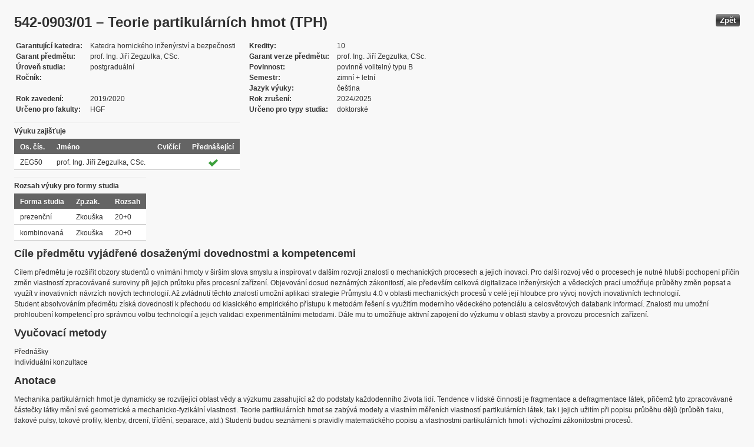

--- FILE ---
content_type: text/html; charset=UTF-8
request_url: https://edison.sso.vsb.cz/cz.vsb.edison.edu.study.prepare.web/SubjectVersion.faces?version=542-0903/01&subjectBlockAssignmentId=459612&studyFormId=1&studyPlanId=24362&locale=cs&back=true
body_size: 73755
content:


<!DOCTYPE html>










    <html xmlns="http://www.w3.org/1999/xhtml">
<head>
<META http-equiv="Content-Type" content="text/html; charset=UTF-8">








<title>542-0903/01 &#8211; Teorie partikul&#225;rn&#237;ch hmot (TPH)</title>



<LINK rel="stylesheet" type="text/css" href="theme/default.css" title="Style">
<LINK rel="stylesheet" type="text/css" href="theme/unis.css" title="Style">
</head>
<body onload="hide(); return false">

  
    <button class="button" style="float: right" onclick="window.history.back()">
      Zp&#283;t
    </button>
  <form id="form1" name="form1" method="post" action="/cz.vsb.edison.edu.study.prepare.web/SubjectVersion.faces" enctype="application/x-www-form-urlencoded">

    <script type="text/javascript">
					function hide() {
						toggleVisibility('form1:tableStudyPlans');
						toggleVisibility('form1:tableSubjectBlocks');
						toggleVisibility('form1:tableEnquiries');
						var element = document
								.getElementById('form1:passConditions:buttonShowHide');
						if (element != null)
							toggleVisibility('form1:passConditions:subjectPassCondtionsTables');
					}

					function toggleVisibility(elementId) {
						var element = document.getElementById(elementId);
						if (element.style.display == '')
							element.style.display = 'none';
						else
							element.style.display = '';
					}
				</script>

    <DIV class="messagesBlock">
      <div id="form1:messages1"></div>
    </DIV>


    
      <div id="card-subject">
        <H1>
          <span class="outputText">542-0903/01 &#8211; Teorie partikul&#225;rn&#237;ch hmot (TPH)</span>
        </H1>

        <table class="panelGrid detail"><tbody><tr><td class="label"><span class="outputText">Garantuj&#237;c&#237; katedra</span></td><td class="value"><span class="outputText">Katedra hornick&#233;ho in&#382;en&#253;rstv&#237; a bezpe&#269;nosti</span></td><td class="label"><span class="outputText">Kredity</span></td><td class="value"><span class="outputText">10</span></td></tr><tr><td class="label"><span class="outputText">Garant p&#345;edm&#283;tu</span></td><td class="value"><span class="outputText">prof. Ing. Ji&#345;&#237; Zegzulka, CSc.</span></td><td class="label"><span class="outputText">Garant verze p&#345;edm&#283;tu</span></td><td class="value"><span class="outputText">prof. Ing. Ji&#345;&#237; Zegzulka, CSc.</span></td></tr><tr><td class="label"><span class="outputText">&#218;rove&#328; studia</span></td><td class="value"><span class="outputText">postgradu&#225;ln&#237;</span></td><td class="label"><span class="outputText">Povinnost</span></td><td class="value"><span class="outputText">povinn&#283; voliteln&#253; typu B</span></td></tr><tr><td class="label"><span class="outputText">Ro&#269;n&#237;k</span></td><td class="value"><span class="outputText"></span></td><td class="label"><span class="outputText">Semestr</span></td><td class="value"><span class="outputText">zimn&#237;</span><span class="outputText"> + </span><span class="outputText">letn&#237;</span></td></tr><tr><td class="label"><span class="outputText"></span></td><td class="value"><span class="outputText"></span></td><td class="label"><span class="outputText">Jazyk v&#253;uky</span></td><td class="value"><span class="outputText">&#269;e&#353;tina</span></td></tr><tr><td class="label"><span class="outputText">Rok zaveden&#237;</span></td><td class="value"><span class="outputText">2019/2020</span></td><td class="label"><span class="outputText">Rok zru&#353;en&#237;</span></td><td class="value"><span class="outputText">2024/2025</span></td></tr><tr><td class="label"><span class="outputText">Ur&#269;eno pro fakulty</span></td><td class="value"><span class="outputText">HGF</span></td><td class="label"><span class="outputText">Ur&#269;eno pro typy studia</span></td><td class="value"><span class="outputText">doktorsk&#233;</span></td></tr></tbody></table><table id="form1:tableTeachers" class="dataTable" ><thead ><tr ><th scope="colgroup" class="headerClass" colspan="4" ><span class="outputText">V&#253;uku zaji&#353;&#357;uje</span></th></tr>
<tr ><th class="headerClass" scope="col" ><span class="outputText">Os. &#269;&#237;s.</span></th><th class="headerClass" scope="col" ><span class="outputText">Jm&#233;no</span></th><th class="headerClass" scope="col" ><span class="outputText">Cvi&#269;&#237;c&#237;</span></th><th class="headerClass" scope="col" ><span class="outputText">P&#345;edn&#225;&#353;ej&#237;c&#237;</span></th></tr>
</thead><tbody >
<tr class="evenRow" ><td class="columnClass1" ><span class="outputText">ZEG50</span></td>
<td class="columnClass1" ><span class="outputText">prof. Ing. Ji&#345;&#237; Zegzulka, CSc.</span></td>
<td class="centered" ></td>
<td class="centered" ><img src="/cz.vsb.edison.edu.study.prepare.web/img/symbols/selected-green.png" class="graphicImageEx" /></td>
</tr>
</tbody>
</table>
<table id="form1:tableForms" class="dataTable" ><thead ><tr ><th scope="colgroup" class="headerClass" colspan="3" ><span class="outputText">Rozsah v&#253;uky pro formy studia</span></th></tr>
<tr ><th class="headerClass" scope="col" ><span class="outputText">Forma studia</span></th><th class="headerClass" scope="col" ><span class="outputText">Zp.zak.</span></th><th class="headerClass" scope="col" ><span class="outputText">Rozsah</span></th></tr>
</thead><tbody >
<tr class="evenRow" ><td class="columnClass1" ><span class="outputText">prezen&#269;n&#237;</span></td>
<td class="columnClass1" ><span class="outputText">Zkou&#353;ka</span></td>
<td class="columnClass1" ><span class="outputText">20+0</span></td>
</tr>
<tr class="oddRow" ><td class="columnClass1" ><span class="outputText">kombinovan&#225;</span></td>
<td class="columnClass1" ><span class="outputText">Zkou&#353;ka</span></td>
<td class="columnClass1" ><span class="outputText">20+0</span></td>
</tr>
</tbody>
</table>

          <h3>
            <span class="outputText">C&#237;le p&#345;edm&#283;tu vyj&#225;d&#345;en&#233; dosa&#382;en&#253;mi dovednostmi a kompetencemi</span>
          </h3>
          <div id="form1:j_id_jsp_2139457300_69" class="preWrap">C&#237;lem p&#345;edm&#283;tu je roz&#353;&#237;&#345;it obzory student&#367; o vn&#237;m&#225;n&#237; hmoty v &#353;ir&#353;&#237;m slova smyslu a inspirovat v dal&#353;&#237;m rozvoji znalost&#237; o mechanick&#253;ch procesech a jejich inovac&#237;. Pro dal&#353;&#237; rozvoj v&#283;d o procesech je nutn&#233; hlub&#353;&#237; pochopen&#237; p&#345;&#237;&#269;in zm&#283;n vlastnost&#237; zpracov&#225;van&#233; suroviny p&#345;i jejich pr&#367;toku p&#345;es procesn&#237; za&#345;&#237;zen&#237;. Objevov&#225;n&#237; dosud nezn&#225;m&#253;ch z&#225;konitost&#237;, ale p&#345;edev&#353;&#237;m celkov&#225; digitalizace in&#382;en&#253;rsk&#253;ch a v&#283;deck&#253;ch prac&#237; umo&#382;&#328;uje pr&#367;b&#283;hy zm&#283;n popsat a vyu&#382;&#237;t v inovativn&#237;ch n&#225;vrz&#237;ch nov&#253;ch technologi&#237;. A&#382; zvl&#225;dnut&#237; t&#283;chto znalost&#237; umo&#382;n&#237; aplikaci strategie Pr&#367;myslu 4.0 v oblasti mechanick&#253;ch proces&#367; v cel&#233; jej&#237; hloubce pro v&#253;voj nov&#253;ch inovativn&#237;ch technologi&#237;. 
Student absolvov&#225;n&#237;m p&#345;edm&#283;tu z&#237;sk&#225; dovednost&#237; k p&#345;echodu od klasick&#233;ho empirick&#233;ho p&#345;&#237;stupu k metod&#225;m &#345;e&#353;en&#237; s vyu&#382;it&#237;m modern&#237;ho v&#283;deck&#233;ho potenci&#225;lu a celosv&#283;tov&#253;ch databank informac&#237;. Znalosti mu umo&#382;n&#237; prohlouben&#237; kompetenc&#237; pro spr&#225;vnou volbu technologi&#237; a jejich validaci experiment&#225;ln&#237;mi metodami. D&#225;le mu to umo&#382;&#328;uje aktivn&#237; zapojen&#237; do v&#253;zkumu v oblasti stavby a provozu procesn&#237;ch za&#345;&#237;zen&#237;.
</div>
          <h3>
            <span class="outputText">Vyu&#269;ovac&#237; metody</span>
          </h3>
          <p>
            P&#345;edn&#225;&#353;ky
              <br />
            Individu&#225;ln&#237; konzultace
              <br />
            
          </p>
        
          <h3>
            <span class="outputText">Anotace</span>
          </h3>
          <div id="form1:j_id_jsp_2139457300_77" class="preWrap">Mechanika partikul&#225;rn&#237;ch hmot je dynamicky se rozv&#237;jej&#237;c&#237; oblast v&#283;dy a v&#253;zkumu zasahuj&#237;c&#237; a&#382; do podstaty ka&#382;dodenn&#237;ho &#382;ivota lid&#237;. Tendence v lidsk&#233; &#269;innosti je fragmentace a defragmentace l&#225;tek, p&#345;i&#269;em&#382; tyto zpracov&#225;van&#233; &#269;&#225;ste&#269;ky l&#225;tky m&#283;n&#237; sv&#233; geometrick&#233; a mechanicko-fyzik&#225;ln&#237; vlastnosti. Teorie partikul&#225;rn&#237;ch hmot se zab&#253;v&#225; modely a vlastn&#237;m m&#283;&#345;en&#237;ch vlastnost&#237; partikul&#225;rn&#237;ch l&#225;tek, tak i jejich u&#382;it&#237;m p&#345;i popisu pr&#367;b&#283;hu d&#283;j&#367; (pr&#367;b&#283;h tlaku, tlakov&#233; pulsy, tokov&#233; profily, klenby, drcen&#237;, t&#345;&#237;d&#283;n&#237;, separace, atd.) Studenti budou sezn&#225;meni s pravidly matematick&#233;ho popisu a vlastnostmi partikul&#225;rn&#237;ch hmot i v&#253;choz&#237;mi z&#225;konitostmi proces&#367;.
Sezn&#225;m&#237; se s v&#253;choz&#237;mi pravidly digitalizace popisu vlastnost&#237; partikul&#225;rn&#237;ch hmot a pr&#367;b&#283;hu vybran&#253;ch proces&#367;.</div>
          <h3>
            <span class="outputText">Povinn&#225; literatura:</span>
          </h3>
          <div id="form1:j_id_jsp_2139457300_81" class="preWrap"><span class="outputText">ZEGZULKA, Ji&#345;&#237;. Mechanika sypk&#253;ch hmot. Ostrava: V&#352;B - Technick&#225; univerzita, 2004. <a href='https://katalog.vsb.cz/search?type=global&q=8024806991'>ISBN 80-248-0699-1</a>.
FEDA, J. Z&#225;klady mechaniky partikul&#225;rn&#237;ch l&#225;tek. 1. vyd. Praha: Academia, 1977, 347 s. 
PE&#352;AT, Z. Manipulace s materi&#225;lem v hut&#237;ch I. V&#352;B &#8211; TUO, ES, 1992.
SCHULZE, D. Powders and bulk solids: behavior, characterization, storage and flow. Springer, 2008, xvi,511 p. <a href='https://katalog.vsb.cz/search?type=global&q=3540737677'>ISBN 35-407-3767-7</a>.</span></div>
          <h3>
            <span class="outputText">Doporu&#269;en&#225; literatura:</span>
          </h3>
          <div id="form1:j_id_jsp_2139457300_85" class="preWrap">&#352;NITA D. Chemick&#233; in&#382;en&#253;rstv&#237; I. 1. vyd. Vysok&#225; &#353;kola chemicko-technologick&#225; v Praze, Praha 2006. <a href='https://katalog.vsb.cz/search?type=global&q=8070805897'>ISBN 80-7080-589-7</a>
ZELENKA, A. KR&#193;L, M. Projektov&#225;n&#237; v&#253;robn&#237;ch syst&#233;m&#367;. Praha: &#268;VUT Praha, 1995. 365s. ISSN 0039-2456.
JENIKE, A. W. Storage and Flow of Solids, University of Utah, 1964.
&#268;asopisy &#8211; Granular matter, Sch&#252;tgut, bukl-solids-handling, bukl&#8211;solids- processing, Powder technologie.</div>
          <h3>
            <span class="outputText">Dal&#353;&#237; studijn&#237; materi&#225;ly</span>
          </h3>
          <div id="form1:j_id_jsp_2139457300_89"><a id="form1:j_id_jsp_2139457300_90" href="https://www.vsb.cz/e-vyuka/cs/subject/542-0903/01">Studijn&#237; opory v syst&#233;mu E-v&#253;uka</a></div>
          <h3>
            <span class="outputText">Forma zp&#367;sobu ov&#283;&#345;en&#237; studijn&#237;ch v&#253;sledk&#367; a dal&#353;&#237; po&#382;adavky na studenta</span>
          </h3>
          <div id="form1:j_id_jsp_2139457300_94" class="preWrap">&#218;stn&#237; zkou&#353;ka a semin&#225;rn&#237; pr&#225;ce</div>
          <h3>
            <span class="outputText">E-learning</span>
          </h3>
          <div id="form1:j_id_jsp_2139457300_103" class="preWrap"><span class="outputText"></span></div>
          <h3>
            <span class="outputText">Dal&#353;&#237; po&#382;adavky na studenta</span>
          </h3>
          <div id="form1:j_id_jsp_2139457300_107" class="preWrap"><span class="outputText">Pravideln&#225; &#250;&#269;ast na p&#345;edn&#225;&#353;k&#225;ch, vypracov&#225;n&#237; semin&#225;rn&#237; pr&#225;ce</span></div>
          <h3>
            <span class="outputText">Prerekvizity</span>
          </h3>
          
            <P>
              <span id="form1:textcardNoRows" class="outputText">P&#345;edm&#283;t nem&#225; &#382;&#225;dn&#233; prerekvizity.</span>
            </P>
          
          <h3>
            <span class="outputText">Korekvizity</span>
          </h3>
          
            <P>
              <span class="outputText">P&#345;edm&#283;t nem&#225; &#382;&#225;dn&#233; korekvizity.</span>
            </P>
          
          <h3>
            <span class="outputText">Osnova p&#345;edm&#283;tu</span>
          </h3>
          <div id="form1:j_id_jsp_2139457300_151" class="preWrap"><span class="outputText">Popisn&#233; vlastnosti partikul&#225;rn&#237;ch hmot, hmotnostn&#237; parametry, poloha mezi ostatn&#237;mi skupenstv&#237;mi
Geometrick&#233; popisn&#233; parametry partikul&#225;rn&#237;ch hmot, granulometrie, morfologie
Mechanicko-fyzik&#225;ln&#237; vlastnosti partikul&#225;rn&#237;ch hmot, Jenikeho teorie
Disipa&#269;n&#237; pr&#225;ce, definice, &#250;hel vn&#283;j&#353;&#237;ho a vnit&#345;n&#237;ho t&#345;en&#237;, experiment&#225;ln&#237; v&#253;zkum
Tokov&#233; vlastnosti partikul&#225;rn&#237;ch hmot a tok, poruchy toku, tokov&#233; profily, segregace
Dynamika toku partikul&#225;rn&#237;ch hmot
Pr&#367;b&#283;hy tlak&#367; ve sloupci partikul&#225;rn&#237; hmoty, pr&#367;b&#283;hy tlak&#367; p&#345;i stla&#269;ov&#225;n&#237; partikul&#225;rn&#237;ch hmot
Vazk&#233; sypk&#233; hmoty, kompresibilita
Dopravitelnost partikul&#225;rn&#237;ch hmot, typy dopravn&#237;ch a skladovac&#237;ch za&#345;&#237;zen&#237;
Zm&#283;ny vlastnost&#237; partikul&#225;rn&#237;ch hmot pro vybran&#233; aplikace, zdrob&#328;ov&#225;n&#237; a m&#237;sen&#237;</span></div>
          <h3>
            <span class="outputText">Podm&#237;nky absolvov&#225;n&#237; p&#345;edm&#283;tu </span>
          </h3>
          <div id="form1:passConditions:subjectPassCondtionsTables">
	<fieldset>
	<legend>
		<span id="form1:passConditions:j_id_jsp_1341760232_4pc2:0:j_id_jsp_1341760232_5pc2" class="outputText">Prezen&#269;n&#237; forma (platnost od: 2019/2020 zimn&#237; semestr, platnost do: 2024/2025 letn&#237; semestr)</span>
	</legend>
	<table id="form1:passConditions:j_id_jsp_1341760232_4pc2:0:table1" class="dataTable" ><thead ><tr ><th class="headerClass" nowrap="true" scope="col" ><span id="form1:passConditions:j_id_jsp_1341760232_4pc2:0:table1:text13" class="outputText">N&#225;zev &#250;lohy</span></th><th class="headerClass" scope="col" ><span id="form1:passConditions:j_id_jsp_1341760232_4pc2:0:table1:text17" class="outputText">Typ &#250;lohy</span></th><th class="headerClass" scope="col" ><span class="outputText">Max. po&#269;et bod&#367;</span>
				<br /><span class="outputText">(akt. za pod&#250;lohy)</span></th><th class="headerClass" scope="col" ><span id="form1:passConditions:j_id_jsp_1341760232_4pc2:0:table1:text14" class="outputText">Min. po&#269;et bod&#367;</span></th><th class="headerClass" scope="col" ><span class="outputText">Max. po&#269;et pokus&#367;</span></th></tr>
</thead><tbody >
<tr class="evenRow" ><td nowrap="true" class="columnClass1" ><span id="form1:passConditions:j_id_jsp_1341760232_4pc2:0:table1:0:text18" class="outputText">Zkou&#353;ka</span></td>
<td class="columnClass1" ><span id="form1:passConditions:j_id_jsp_1341760232_4pc2:0:table1:0:text19" class="outputText">Zkou&#353;ka</span></td>
<td class="centered" ><span id="form1:passConditions:j_id_jsp_1341760232_4pc2:0:table1:0:text21" class="outputText"></span>&nbsp;</td>
<td class="centered" ><span id="form1:passConditions:j_id_jsp_1341760232_4pc2:0:table1:0:text20" class="outputText"></span></td>
<td class="centered" ><span class="outputText">3</span></td>
</tr>
</tbody>
</table>
<span class="label">Rozsah povinn&#233; &#250;&#269;asti: </span>
	<br /><br />
	<a href="#" onclick="toggleVisibilityElement(this.nextSibling); return false">Zobrazit historii</a><span id="form1:passConditions:j_id_jsp_1341760232_4pc2:0:masHistory" style="display: none">
			<p><span class="outputText">V historii nen&#237; evidovan&#253; &#382;&#225;dn&#253; rozsah povinn&#233; &#250;&#269;asti. </span></p>
		</span>		
	
	<br /><br />
	<span class="label">Podm&#237;nky absolvov&#225;n&#237; p&#345;edm&#283;tu a &#250;&#269;ast na cvi&#269;en&#237;ch v r&#225;mci ISP: </span>
	<br /><br />
	<a href="#" onclick="toggleVisibilityElement(this.nextSibling); return false">Zobrazit historii</a><span id="form1:passConditions:j_id_jsp_1341760232_4pc2:0:ispHistory" style="display: none">
			<p><span class="outputText">V historii nejsou evidov&#225;ny &#382;&#225;dn&#233; Podm&#237;nky absolvov&#225;n&#237; p&#345;edm&#283;tu a &#250;&#269;ast na cvi&#269;en&#237;ch v r&#225;mci ISP. </span></p>
		</span>		
	
	</fieldset>	
	</div>






	
	
    <script type="text/javascript">
					function toggleVisibilityElement(element) {
						if (element.style.display == '')
							element.style.display = 'none';
						else
							element.style.display = '';
					}
	</script>
	
	
	
	 

          

        <h3>
          <span class="outputText">V&#253;skyt ve studijn&#237;ch pl&#225;nech</span>
        </h3>

        <input id="form1:buttonShowHide" name="form1:buttonShowHide" type="button" value="Uk&#225;zat/Skr&#253;t" onclick="toggleVisibility('form1:tableStudyPlans'); return false" class="commandExButton button" /><table id="form1:tableStudyPlans" class="dataTable" ><thead ><tr ><th class="headerClass" scope="col" ><span class="outputText">Akademick&#253; rok</span></th><th class="headerClass" scope="col" ><span class="outputText">Program</span></th><th class="headerClass" scope="col" ><span class="outputText">Obor/spec.</span></th><th class="headerClass" scope="col" ><span class="outputText">Spec.</span></th><th class="headerClass" scope="col" ><span class="outputText">Zam&#283;&#345;en&#237;</span></th><th class="headerClass" scope="col" ><span class="outputText">Forma</span></th><th class="headerClass" scope="col" ><span class="outputText">Jazyk v&#253;uky </span></th><th class="headerClass" scope="col" ><span class="outputText">Konz. st&#345;.</span></th><th class="headerClass" scope="col" ><span class="outputText">Ro&#269;n&#237;k</span></th><th class="headerClass" scope="col" ><span title="zimn&#237;" class="outputText">Z</span></th><th class="headerClass" scope="col" ><span title="letn&#237;" class="outputText">L</span></th><th class="headerClass" scope="col" ><span class="outputText">Typ povinnosti</span></th><th class="headerClass" scope="col" ><img src="/cz.vsb.edison.edu.study.prepare.web/.ibmjsfres/img/1x1.gif" ></img></th></tr>
</thead><tbody >
<tr class="evenRow" ><td ><span class="outputText">2024/2025</span></td>
<td ><span class="outputText">(P0724D290004) Hornictv&#237; a hornick&#225; geomechanika</span></td>
<td ></td>
<td ></td>
<td ><span class="outputText"></span></td>
<td ><span class="outputText">K</span></td>
<td ><span class="outputText">&#269;e&#353;tina</span></td>
<td ><span class="outputText">Ostrava</span></td>
<td ><span class="outputText"></span></td>
<td ><img src="img/icons/small/active/confirm.png" class="graphicImageEx" /></td>
<td ><img src="img/icons/small/active/confirm.png" class="graphicImageEx" /></td>
<td ><span class="outputText">povinn&#283; voliteln&#253; typu B</span></td>
<td ><a id="form1:tableStudyPlans:0:j_id_jsp_2139457300_200" href="https://edison.sso.vsb.cz/cz.vsb.edison.edu.study.prepare.web/StudyPlan.faces?studyPlanId=26465&amp;locale=cs&amp;back=true" class="outputText">stu. pl&#225;n</a></td>
</tr>
<tr class="oddRow" ><td ><span class="outputText">2024/2025</span></td>
<td ><span class="outputText">(P0724D290004) Hornictv&#237; a hornick&#225; geomechanika</span></td>
<td ></td>
<td ></td>
<td ><span class="outputText"></span></td>
<td ><span class="outputText">P</span></td>
<td ><span class="outputText">&#269;e&#353;tina</span></td>
<td ><span class="outputText">Ostrava</span></td>
<td ><span class="outputText"></span></td>
<td ><img src="img/icons/small/active/confirm.png" class="graphicImageEx" /></td>
<td ><img src="img/icons/small/active/confirm.png" class="graphicImageEx" /></td>
<td ><span class="outputText">povinn&#283; voliteln&#253; typu B</span></td>
<td ><a id="form1:tableStudyPlans:1:j_id_jsp_2139457300_200" href="https://edison.sso.vsb.cz/cz.vsb.edison.edu.study.prepare.web/StudyPlan.faces?studyPlanId=26466&amp;locale=cs&amp;back=true" class="outputText">stu. pl&#225;n</a></td>
</tr>
<tr class="evenRow" ><td ><span class="outputText">2024/2025</span></td>
<td ><span class="outputText">(P0724D290001) &#218;pravnictv&#237;</span></td>
<td ></td>
<td ></td>
<td ><span class="outputText"></span></td>
<td ><span class="outputText">K</span></td>
<td ><span class="outputText">&#269;e&#353;tina</span></td>
<td ><span class="outputText">Ostrava</span></td>
<td ><span class="outputText"></span></td>
<td ><img src="img/icons/small/active/confirm.png" class="graphicImageEx" /></td>
<td ><img src="img/icons/small/active/confirm.png" class="graphicImageEx" /></td>
<td ><span class="outputText">povinn&#283; voliteln&#253; typu B</span></td>
<td ><a id="form1:tableStudyPlans:2:j_id_jsp_2139457300_200" href="https://edison.sso.vsb.cz/cz.vsb.edison.edu.study.prepare.web/StudyPlan.faces?studyPlanId=26473&amp;locale=cs&amp;back=true" class="outputText">stu. pl&#225;n</a></td>
</tr>
<tr class="oddRow" ><td ><span class="outputText">2024/2025</span></td>
<td ><span class="outputText">(P0724D290001) &#218;pravnictv&#237;</span></td>
<td ></td>
<td ></td>
<td ><span class="outputText"></span></td>
<td ><span class="outputText">P</span></td>
<td ><span class="outputText">&#269;e&#353;tina</span></td>
<td ><span class="outputText">Ostrava</span></td>
<td ><span class="outputText"></span></td>
<td ><img src="img/icons/small/active/confirm.png" class="graphicImageEx" /></td>
<td ><img src="img/icons/small/active/confirm.png" class="graphicImageEx" /></td>
<td ><span class="outputText">povinn&#283; voliteln&#253; typu B</span></td>
<td ><a id="form1:tableStudyPlans:3:j_id_jsp_2139457300_200" href="https://edison.sso.vsb.cz/cz.vsb.edison.edu.study.prepare.web/StudyPlan.faces?studyPlanId=26474&amp;locale=cs&amp;back=true" class="outputText">stu. pl&#225;n</a></td>
</tr>
<tr class="evenRow" ><td ><span class="outputText">2023/2024</span></td>
<td ><span class="outputText">(P0724D290004) Hornictv&#237; a hornick&#225; geomechanika</span></td>
<td ></td>
<td ></td>
<td ><span class="outputText"></span></td>
<td ><span class="outputText">P</span></td>
<td ><span class="outputText">&#269;e&#353;tina</span></td>
<td ><span class="outputText">Ostrava</span></td>
<td ><span class="outputText"></span></td>
<td ><img src="img/icons/small/active/confirm.png" class="graphicImageEx" /></td>
<td ><img src="img/icons/small/active/confirm.png" class="graphicImageEx" /></td>
<td ><span class="outputText">povinn&#283; voliteln&#253; typu B</span></td>
<td ><a id="form1:tableStudyPlans:4:j_id_jsp_2139457300_200" href="https://edison.sso.vsb.cz/cz.vsb.edison.edu.study.prepare.web/StudyPlan.faces?studyPlanId=25725&amp;locale=cs&amp;back=true" class="outputText">stu. pl&#225;n</a></td>
</tr>
<tr class="oddRow" ><td ><span class="outputText">2023/2024</span></td>
<td ><span class="outputText">(P0724D290004) Hornictv&#237; a hornick&#225; geomechanika</span></td>
<td ></td>
<td ></td>
<td ><span class="outputText"></span></td>
<td ><span class="outputText">K</span></td>
<td ><span class="outputText">&#269;e&#353;tina</span></td>
<td ><span class="outputText">Ostrava</span></td>
<td ><span class="outputText"></span></td>
<td ><img src="img/icons/small/active/confirm.png" class="graphicImageEx" /></td>
<td ><img src="img/icons/small/active/confirm.png" class="graphicImageEx" /></td>
<td ><span class="outputText">povinn&#283; voliteln&#253; typu B</span></td>
<td ><a id="form1:tableStudyPlans:5:j_id_jsp_2139457300_200" href="https://edison.sso.vsb.cz/cz.vsb.edison.edu.study.prepare.web/StudyPlan.faces?studyPlanId=25726&amp;locale=cs&amp;back=true" class="outputText">stu. pl&#225;n</a></td>
</tr>
<tr class="evenRow" ><td ><span class="outputText">2023/2024</span></td>
<td ><span class="outputText">(P0724D290001) &#218;pravnictv&#237;</span></td>
<td ></td>
<td ></td>
<td ><span class="outputText"></span></td>
<td ><span class="outputText">P</span></td>
<td ><span class="outputText">&#269;e&#353;tina</span></td>
<td ><span class="outputText">Ostrava</span></td>
<td ><span class="outputText"></span></td>
<td ><img src="img/icons/small/active/confirm.png" class="graphicImageEx" /></td>
<td ><img src="img/icons/small/active/confirm.png" class="graphicImageEx" /></td>
<td ><span class="outputText">povinn&#283; voliteln&#253; typu B</span></td>
<td ><a id="form1:tableStudyPlans:6:j_id_jsp_2139457300_200" href="https://edison.sso.vsb.cz/cz.vsb.edison.edu.study.prepare.web/StudyPlan.faces?studyPlanId=25735&amp;locale=cs&amp;back=true" class="outputText">stu. pl&#225;n</a></td>
</tr>
<tr class="oddRow" ><td ><span class="outputText">2023/2024</span></td>
<td ><span class="outputText">(P0724D290001) &#218;pravnictv&#237;</span></td>
<td ></td>
<td ></td>
<td ><span class="outputText"></span></td>
<td ><span class="outputText">K</span></td>
<td ><span class="outputText">&#269;e&#353;tina</span></td>
<td ><span class="outputText">Ostrava</span></td>
<td ><span class="outputText"></span></td>
<td ><img src="img/icons/small/active/confirm.png" class="graphicImageEx" /></td>
<td ><img src="img/icons/small/active/confirm.png" class="graphicImageEx" /></td>
<td ><span class="outputText">povinn&#283; voliteln&#253; typu B</span></td>
<td ><a id="form1:tableStudyPlans:7:j_id_jsp_2139457300_200" href="https://edison.sso.vsb.cz/cz.vsb.edison.edu.study.prepare.web/StudyPlan.faces?studyPlanId=25736&amp;locale=cs&amp;back=true" class="outputText">stu. pl&#225;n</a></td>
</tr>
<tr class="evenRow" ><td ><span class="outputText">2022/2023</span></td>
<td ><span class="outputText">(P0724D290001) &#218;pravnictv&#237;</span></td>
<td ></td>
<td ></td>
<td ><span class="outputText"></span></td>
<td ><span class="outputText">K</span></td>
<td ><span class="outputText">&#269;e&#353;tina</span></td>
<td ><span class="outputText">Ostrava</span></td>
<td ><span class="outputText"></span></td>
<td ><img src="img/icons/small/active/confirm.png" class="graphicImageEx" /></td>
<td ><img src="img/icons/small/active/confirm.png" class="graphicImageEx" /></td>
<td ><span class="outputText">povinn&#283; voliteln&#253; typu B</span></td>
<td ><a id="form1:tableStudyPlans:8:j_id_jsp_2139457300_200" href="https://edison.sso.vsb.cz/cz.vsb.edison.edu.study.prepare.web/StudyPlan.faces?studyPlanId=24361&amp;locale=cs&amp;back=true" class="outputText">stu. pl&#225;n</a></td>
</tr>
<tr class="oddRow" ><td ><span class="outputText">2022/2023</span></td>
<td ><span class="outputText">(P0724D290001) &#218;pravnictv&#237;</span></td>
<td ></td>
<td ></td>
<td ><span class="outputText"></span></td>
<td ><span class="outputText">P</span></td>
<td ><span class="outputText">&#269;e&#353;tina</span></td>
<td ><span class="outputText">Ostrava</span></td>
<td ><span class="outputText"></span></td>
<td ><img src="img/icons/small/active/confirm.png" class="graphicImageEx" /></td>
<td ><img src="img/icons/small/active/confirm.png" class="graphicImageEx" /></td>
<td ><span class="outputText">povinn&#283; voliteln&#253; typu B</span></td>
<td ><a id="form1:tableStudyPlans:9:j_id_jsp_2139457300_200" href="https://edison.sso.vsb.cz/cz.vsb.edison.edu.study.prepare.web/StudyPlan.faces?studyPlanId=24362&amp;locale=cs&amp;back=true" class="outputText">stu. pl&#225;n</a></td>
</tr>
<tr class="evenRow" ><td ><span class="outputText">2022/2023</span></td>
<td ><span class="outputText">(P0724D290004) Hornictv&#237; a hornick&#225; geomechanika</span></td>
<td ></td>
<td ></td>
<td ><span class="outputText"></span></td>
<td ><span class="outputText">K</span></td>
<td ><span class="outputText">&#269;e&#353;tina</span></td>
<td ><span class="outputText">Ostrava</span></td>
<td ><span class="outputText"></span></td>
<td ><img src="img/icons/small/active/confirm.png" class="graphicImageEx" /></td>
<td ><img src="img/icons/small/active/confirm.png" class="graphicImageEx" /></td>
<td ><span class="outputText">povinn&#283; voliteln&#253; typu B</span></td>
<td ><a id="form1:tableStudyPlans:10:j_id_jsp_2139457300_200" href="https://edison.sso.vsb.cz/cz.vsb.edison.edu.study.prepare.web/StudyPlan.faces?studyPlanId=24366&amp;locale=cs&amp;back=true" class="outputText">stu. pl&#225;n</a></td>
</tr>
<tr class="oddRow" ><td ><span class="outputText">2022/2023</span></td>
<td ><span class="outputText">(P0724D290004) Hornictv&#237; a hornick&#225; geomechanika</span></td>
<td ></td>
<td ></td>
<td ><span class="outputText"></span></td>
<td ><span class="outputText">P</span></td>
<td ><span class="outputText">&#269;e&#353;tina</span></td>
<td ><span class="outputText">Ostrava</span></td>
<td ><span class="outputText"></span></td>
<td ><img src="img/icons/small/active/confirm.png" class="graphicImageEx" /></td>
<td ><img src="img/icons/small/active/confirm.png" class="graphicImageEx" /></td>
<td ><span class="outputText">povinn&#283; voliteln&#253; typu B</span></td>
<td ><a id="form1:tableStudyPlans:11:j_id_jsp_2139457300_200" href="https://edison.sso.vsb.cz/cz.vsb.edison.edu.study.prepare.web/StudyPlan.faces?studyPlanId=24367&amp;locale=cs&amp;back=true" class="outputText">stu. pl&#225;n</a></td>
</tr>
<tr class="evenRow" ><td ><span class="outputText">2021/2022</span></td>
<td ><span class="outputText">(P0724D290001) &#218;pravnictv&#237;</span></td>
<td ></td>
<td ></td>
<td ><span class="outputText"></span></td>
<td ><span class="outputText">P</span></td>
<td ><span class="outputText">&#269;e&#353;tina</span></td>
<td ><span class="outputText">Ostrava</span></td>
<td ><span class="outputText"></span></td>
<td ><img src="img/icons/small/active/confirm.png" class="graphicImageEx" /></td>
<td ><img src="img/icons/small/active/confirm.png" class="graphicImageEx" /></td>
<td ><span class="outputText">povinn&#283; voliteln&#253; typu B</span></td>
<td ><a id="form1:tableStudyPlans:12:j_id_jsp_2139457300_200" href="https://edison.sso.vsb.cz/cz.vsb.edison.edu.study.prepare.web/StudyPlan.faces?studyPlanId=24063&amp;locale=cs&amp;back=true" class="outputText">stu. pl&#225;n</a></td>
</tr>
<tr class="oddRow" ><td ><span class="outputText">2021/2022</span></td>
<td ><span class="outputText">(P0724D290001) &#218;pravnictv&#237;</span></td>
<td ></td>
<td ></td>
<td ><span class="outputText"></span></td>
<td ><span class="outputText">K</span></td>
<td ><span class="outputText">&#269;e&#353;tina</span></td>
<td ><span class="outputText">Ostrava</span></td>
<td ><span class="outputText"></span></td>
<td ><img src="img/icons/small/active/confirm.png" class="graphicImageEx" /></td>
<td ><img src="img/icons/small/active/confirm.png" class="graphicImageEx" /></td>
<td ><span class="outputText">povinn&#283; voliteln&#253; typu B</span></td>
<td ><a id="form1:tableStudyPlans:13:j_id_jsp_2139457300_200" href="https://edison.sso.vsb.cz/cz.vsb.edison.edu.study.prepare.web/StudyPlan.faces?studyPlanId=24064&amp;locale=cs&amp;back=true" class="outputText">stu. pl&#225;n</a></td>
</tr>
<tr class="evenRow" ><td ><span class="outputText">2021/2022</span></td>
<td ><span class="outputText">(P0724D290004) Hornictv&#237; a hornick&#225; geomechanika</span></td>
<td ></td>
<td ></td>
<td ><span class="outputText"></span></td>
<td ><span class="outputText">P</span></td>
<td ><span class="outputText">&#269;e&#353;tina</span></td>
<td ><span class="outputText">Ostrava</span></td>
<td ><span class="outputText"></span></td>
<td ><img src="img/icons/small/active/confirm.png" class="graphicImageEx" /></td>
<td ><img src="img/icons/small/active/confirm.png" class="graphicImageEx" /></td>
<td ><span class="outputText">povinn&#283; voliteln&#253; typu B</span></td>
<td ><a id="form1:tableStudyPlans:14:j_id_jsp_2139457300_200" href="https://edison.sso.vsb.cz/cz.vsb.edison.edu.study.prepare.web/StudyPlan.faces?studyPlanId=24128&amp;locale=cs&amp;back=true" class="outputText">stu. pl&#225;n</a></td>
</tr>
<tr class="oddRow" ><td ><span class="outputText">2021/2022</span></td>
<td ><span class="outputText">(P0724D290004) Hornictv&#237; a hornick&#225; geomechanika</span></td>
<td ></td>
<td ></td>
<td ><span class="outputText"></span></td>
<td ><span class="outputText">K</span></td>
<td ><span class="outputText">&#269;e&#353;tina</span></td>
<td ><span class="outputText">Ostrava</span></td>
<td ><span class="outputText"></span></td>
<td ><img src="img/icons/small/active/confirm.png" class="graphicImageEx" /></td>
<td ><img src="img/icons/small/active/confirm.png" class="graphicImageEx" /></td>
<td ><span class="outputText">povinn&#283; voliteln&#253; typu B</span></td>
<td ><a id="form1:tableStudyPlans:15:j_id_jsp_2139457300_200" href="https://edison.sso.vsb.cz/cz.vsb.edison.edu.study.prepare.web/StudyPlan.faces?studyPlanId=24129&amp;locale=cs&amp;back=true" class="outputText">stu. pl&#225;n</a></td>
</tr>
<tr class="evenRow" ><td ><span class="outputText">2020/2021</span></td>
<td ><span class="outputText">(P0724D290001) &#218;pravnictv&#237;</span></td>
<td ></td>
<td ></td>
<td ><span class="outputText"></span></td>
<td ><span class="outputText">P</span></td>
<td ><span class="outputText">&#269;e&#353;tina</span></td>
<td ><span class="outputText">Ostrava</span></td>
<td ><span class="outputText"></span></td>
<td ><img src="img/icons/small/active/confirm.png" class="graphicImageEx" /></td>
<td ><img src="img/icons/small/active/confirm.png" class="graphicImageEx" /></td>
<td ><span class="outputText">povinn&#283; voliteln&#253; typu B</span></td>
<td ><a id="form1:tableStudyPlans:16:j_id_jsp_2139457300_200" href="https://edison.sso.vsb.cz/cz.vsb.edison.edu.study.prepare.web/StudyPlan.faces?studyPlanId=23197&amp;locale=cs&amp;back=true" class="outputText">stu. pl&#225;n</a></td>
</tr>
<tr class="oddRow" ><td ><span class="outputText">2020/2021</span></td>
<td ><span class="outputText">(P0724D290001) &#218;pravnictv&#237;</span></td>
<td ></td>
<td ></td>
<td ><span class="outputText"></span></td>
<td ><span class="outputText">K</span></td>
<td ><span class="outputText">&#269;e&#353;tina</span></td>
<td ><span class="outputText">Ostrava</span></td>
<td ><span class="outputText"></span></td>
<td ><img src="img/icons/small/active/confirm.png" class="graphicImageEx" /></td>
<td ><img src="img/icons/small/active/confirm.png" class="graphicImageEx" /></td>
<td ><span class="outputText">povinn&#283; voliteln&#253; typu B</span></td>
<td ><a id="form1:tableStudyPlans:17:j_id_jsp_2139457300_200" href="https://edison.sso.vsb.cz/cz.vsb.edison.edu.study.prepare.web/StudyPlan.faces?studyPlanId=23198&amp;locale=cs&amp;back=true" class="outputText">stu. pl&#225;n</a></td>
</tr>
</tbody>
</table>


        <h3>
          <span class="outputText">V&#253;skyt ve speci&#225;ln&#237;ch bloc&#237;ch</span>
        </h3>

        <input id="form1:buttonShowHideBlocks" name="form1:buttonShowHideBlocks" type="button" value="Uk&#225;zat/Skr&#253;t" onclick="toggleVisibility('form1:tableSubjectBlocks'); return false" class="commandExButton button" /><table id="form1:tableSubjectBlocks" class="dataTable" ><thead ><tr ><th class="headerClass" scope="col" ><span class="outputText">N&#225;zev bloku</span></th><th class="headerClass" scope="col" ><span class="outputText">Akademick&#253; rok</span></th><th class="headerClass" scope="col" ><span class="outputText">Forma studia</span></th><th class="headerClass" scope="col" ><span class="outputText">Jazyk v&#253;uky </span></th><th class="headerClass" scope="col" ><span class="outputText">Ro&#269;n&#237;k</span></th><th class="headerClass" scope="col" ><span title="zimn&#237;" class="outputText">Z</span></th><th class="headerClass" scope="col" ><span title="letn&#237;" class="outputText">L</span></th><th class="headerClass" scope="col" ><span class="outputText">Typ bloku</span></th><th class="headerClass" scope="col" ><span class="outputText">Vlastn&#237;k bloku</span></th><th class="headerClass" scope="col" ><img src="/cz.vsb.edison.edu.study.prepare.web/.ibmjsfres/img/1x1.gif" ></img></th></tr>
</thead><tbody >
</tbody>
</table>


        <h3>
          <span class="outputText">Hodnocen&#237; V&#253;uky</span>
        </h3>

        <input id="form1:j_id_jsp_2139457300_244" name="form1:j_id_jsp_2139457300_244" type="button" value="Uk&#225;zat/Skr&#253;t" onclick="toggleVisibility('form1:tableEnquiries'); return false" class="commandExButton button" />

		<br /><br />
        <table id="form1:tableEnquiries" ><tbody >
<tr ><td ><a href="https://edison.sso.vsb.cz/cz.vsb.edison.edu.study.prepare.web/EducationEnquiry.faces?subjectVersion=542-0903%2F01&amp;semesterId=125&amp;locale=cs&amp;back=true"><span class="outputText">2023/2024 zimn&#237;</span></a></td>
</tr>
</tbody>
</table>


      </div>
    <input type="hidden" name="form1_SUBMIT" value="1" /><input type="hidden" name="javax.faces.ViewState" id="j_id__v_0:javax.faces.ViewState:1" value="7suIT9s8wW9cjCyC5GjynnzgPqaxUTYo1nISqNg7SHgYgG6UMjwJIgUe6cA3Zt4b81/kYg3RgURxrn/gBG0MakXQLte9upKYxam6f1lJrkVbYMqj3XmQPjNMAGaXmu6Pw2WsIggPTh0DU2pIC8qCfhJVma6IGg1xieZzMkfEfKIbVW5qjnZ8lnifQ/H12Q/yeXmbP9M8UWcDgEl9fXZ32RQoCLhr5UhbZSO0IX1uVnuABlcklFS4uUqmhOBrfJ+Fcc2AlbuUAjIk1pch823LSAClCFl8bYoqk9g6NO/YB7P4ZknKMWQtkTY1ukzPndZlWkdtPj6IxCDo/UwFA4UlBk+0vu48Ce8P1gjsef1JRsg+8Ntk5H6B20VNc8waRsDwiVLPMG/ZO3wiIias5tu5+lL8ZWXfRvwgd29hEjt6r8rOyKsdIGfOO1HjH/tOIqAy/[base64]//zwzxG8Z8DjyWP9QZXdO2wCRA1xNWlXEvFwexxGT3KK+w9I5vzkjDy632CQBl1omhZ4DcL0KV8NA8TxjisCHw2FK+CYMZCDxbFN7UOfqjdWWIvLoSkRTzziVSE9xeIjOSxOXJkGcMPbkl8Cd1IgNzgEswsaexiijFyDfQQWPQE4OzImIRxsVQhiKIB/r36HvdKBHjMCufysJyCtBtY8CBWqVfrPGmQ3s6BjK23ttyiwnP6xciUl2ixijZuOtHDh/socB3thPYEQpKZSjTETVGsxiIStoajhFR06uJ/YQSABzIMXbPuGcor7D0jm/OQS+QBKCrbx9GiaFngNwvQpXw0DxPGOKwIfDYUr4JgxkIPFsU3tQ5+qkEk5H21ND/HYddC0i8j+18DD25HJXT1qkP8WD31rLNuNaenWvrGJClUIYiiAf69+paZsQwoJxCA7nGbvYo/3wUvVtTNlrybP/SmaOl2w6Ec7bAJEDXE1aZ3frhQ/Msjz1pDIFrVvfYGqdqLjZQeJp60sxA+so5aI07XHcBq4yJ4jn5FmV23nHSgvdJ2CgSrjQ7BpAtv5/dJk1BFOLY1mfJeHo7PciZkSJeQhhkQSNbaQ/xYPfWss241p6da+sYkKVQhiKIB/r36lpmxDCgnEIPFXmqJowcpfS9W1M2WvJs/9KZo6XbDoRztsAkQNcTVp60SAnpNbP6jWkMgWtW99gap2ouNlB4mnrSzED6yjlojTtcdwGrjIniDNdJ2p6YYeKC90nYKBKuNDsGkC2/n90mTUEU4tjWZ8l4ejs9yJmRKLjYasag/tuJD/Fg99ayzbjWnp1r6xiQpVCGIogH+vfqWmbEMKCcQgvVDms9KAyA9L1bUzZa8mz/0pmjpdsOhHO2wCRA1xNWmJwITePkTHctaQyBa1b32Bqnai42UHiaetLMQPrKOWiNO1x3AauMieiclYGuTvyMsPE9amGwwFAacuviyWnYKYKC90nYKBKuNDsGkC2/n90mTUEU4tjWZ8l4ejs9yJmRKDnz6IG9b3Ven1aRWsugUGDCVU4a0yIYuLDcrWbu/Tzv0zA8xR1eqjp4d93DuKo+PGz9P8EecWMybb0PAhlrRok+Fa/awBSu8xLvbvlEcDq9r9tOQwhZMLLS949OyDynfcWl6GnQI4YXUaQflwPjCVaJoWeA3C9Cmh97IeaomLER8NhSvgmDGQg8WxTe1Dn6oSiGKiG87AphuBOZVRAfIjpOI+QfM2oksCb9GLTdXyTWNai/xwt5ByDCVU4a0yIYuLDcrWbu/TzhtTEpluKdvKp4d93DuKo+PGz9P8EecWMybb0PAhlrRo3sVKn5nV5j0xLvbvlEcDq9r9tOQwhZMLLS949OyDynfcWl6GnQI4YQI39NipagxttLFlUZpYvOCtLMQPrKOWiNO1x3AauMieIMnJScCj9SMoL3SdgoEq40OwaQLb+f3SZNQRTi2NZnyXh6Oz3ImZEhWHue/2ujPQkP8WD31rLNuNaenWvrGJClUIYiiAf69+h73SgR4zArnGHr5BFOKssEvVtTNlrybP/SmaOl2w6Ec7bAJEDXE1aYUSxzPZS7A/1pDIFrVvfYGqdqLjZQeJp60sxA+so5aI07XHcBq4yJ5yJJFokTFw1ygvdJ2CgSrjQ7BpAtv5/dJk1BFOLY1mfJeHo7PciZkS0mRK9QtX+neQ/xYPfWss241p6da+sYkKVQhiKIB/r36HvdKBHjMCuU+Di6PQQA3eS9W1M2WvJs/9KZo6XbDoRztsAkQNcTVpGcUf7R+1D97WkMgWtW99gap2ouNlB4mnrSzED6yjlojTtcdwGrjInlIvlH3Na8DTKC90nYKBKuNDsGkC2/n90mTUEU4tjWZ8l4ejs9yJmRLU0KUPsPXdT5D/Fg99ayzbjWnp1r6xiQpVCGIogH+vfoe90oEeMwK50yD8kxAc8ihL1bUzZa8mz/0pmjpdsOhHO2wCRA1xNWm89EJQFRkxl9aQyBa1b32Bqnai42UHiaetLMQPrKOWiNO1x3AauMieHnZ7S0ZDhkVgJyjt/MEFHCM5LE5cmQZww9uSXwJ3UiA3OASzCxp7GJQjknCHwTq9h9I4LM5YqAsMJVThrTIhi4sNytZu79PO0yD8kxAc8iiusAMtfBNiY3wEXGRoaHqkrrADLXwTYmPQ1V0ExF3NXUvVtTNlrybP/[base64]/Ri03V8k1jWov8cLeQcgwlVOGtMiGLiw3K1m7v084g3WVxi+KjWY1p6da+sYkKVQhiKIB/r341gT2ZFpcc8c+mlQMJ6nbCrTwDKxICAXTqckncCF/yqZx0hO9RICuFS9W1M2WvJs/9KZo6XbDoRztsAkQNcTVpQKjaaRVgIDdvua9s1psmg56x631HqJPkfA3cFjxu86le5GCvmpk7BwZuZK/DQjdduHDImLzN/n4bpIRLY2mkABC7F+Irrnv4bW+t+ZO5i4ItL3j07IPKd9xaXoadAjhhpSBhVnQ1Sg1MWSj3ditR6K0sxA+so5aI07XHcBq4yJ7y1JPa3eTkQbowu9dysqP6jrzhNfo0/l3OYCJhUuYHWygvdJ2CgSrjQ7BpAtv5/dJk1BFOLY1mfJeHo7PciZkS29vfcH2jZZvYddC0i8j+10Upx3vJwKN1kZYco6ZFa0uNaenWvrGJClUIYiiAf69+WZyjni1ihuK0LsLoYCaMsMbP0/wR5xYzJtvQ8CGWtGjhx9AbriCNaG1Q5ZrIp+hLsyU9rYkSqaxzIm8+M8WpRdn9A5aafTnF2v205DCFkwstL3j07IPKd9xaXoadAjhhiX5Ig4fy8VftWp8jT/Ir1AZuZK/DQjdduHDImLzN/n4bpIRLY2mkAJsiw5p8glMlM9ZV309VwENW13Wnl8rWaP61ixxs5DX8wDN+JW/[base64]/l3OYCJhUuYHWygvdJ2CgSrjQ7BpAtv5/dJk1BFOLY1mfJeHo7PciZkSNq60j9jbvd3YddC0i8j+10Upx3vJwKN1kP8WD31rLNuNaenWvrGJClUIYiiAf69+9esF1nWdmeJpUV0mOy3xP8bP0/wR5xYzJtvQ8CGWtGjShgkVbliD/[base64]/7r1gLq9DYMLGn56pLufN43bD1Nm7JeAOj0fnT+r3Guf+AEbQxqdu33TGCyIsICb9GLTdXyTWNai/xwt5ByDCVU4a0yIYuLDcrWbu/Tzvh0ak2V0nGrNflGPWFOgQ4c9I7Ulra9V6eHfdw7iqPjxs/T/BHnFjMm29DwIZa0aN+G5x5u/PO0/KwnIK0G1jwIFapV+s8aZJNcII4sUOSV2v205DCFkwstL3j07IPKd9xaXoadAjhh2mRo6z6ycyOMmE0lEvsIC8OWjE7nxeKERMktWvqCTgAff2IYIpb3CTcpKba8jylPrSzED6yjlojTtcdwGrjInuD7qDD0Wcb2x1RetNaMQUYfDYUr4JgxkIPFsU3tQ5+qf/jzJRIp6kYbgTmVUQHyI0jc7VWVk0LoAm/Ri03V8k1jWov8cLeQcgwlVOGtMiGLiw3K1m7v085KHo3w10Dx2TX5Rj1hToEO3orHNxadW2Gnh33cO4qj48bP0/wR5xYzJtvQ8CGWtGjYOgtSF12CFMu68pilF1wEZnO1VduaNwQDfF2eRIlRJWd2JJl09rp7PNoZt23zfXNSK1UyGZPa4TS4CXrv9oTZeUA2UAH7oHh5JPJRr+mTvsbP0/wR5xYzJtvQ8CGWtGjtAI8ZRLzWZfysJyCtBtY8CBWqVfrPGmS+paq7QP3HbNr9tOQwhZMLLS949OyDynfcWl6GnQI4YZPkKhiDa87mcor7D0jm/OSMPLrfYJAGXWiaFngNwvQpofeyHmqJixEfDYUr4JgxkIPFsU3tQ5+qTC/tR6r0tscvEkwg817l4WTUEU4tjWZ8l4ejs9yJmRI13gL3OCTySOn1aRWsugUGDCVU4a0yIYuLDcrWbu/TzkPBXRcKGEHANflGPWFOgQ4c9I7Ulra9V6eHfdw7iqPjxs/T/BHnFjMm29DwIZa0aAZWUmZfmWDl/KwnIK0G1jwIFapV+s8aZJNcII4sUOSV2v205DCFkwstL3j07IPKd9xaXoadAjhhBhzJ+DMaqdJa/U3t7xcGP60sxA+so5aI07XHcBq4yJ71psv05sN6PsdUXrTWjEFGHw2FK+CYMZCDxbFN7UOfqtPJcAqrqJFrG4E5lVEB8iNI3O1VlZNC6AJv0YtN1fJNY1qL/HC3kHIMJVThrTIhi4sNytZu79POmUlCZ6gpi9Y1+UY9YU6BDt6KxzcWnVthp4d93DuKo+PGz9P8EecWMybb0PAhlrRofjYsljEQxX/xJzQkWWNpNf0pmjpdsOhHO2wCRA1xNWkkXcbWUsXZfvY2v7xa1L4fLS949OyDynfcWl6GnQI4YVioz68sUcl/cor7D0jm/OSgKK7r2UFOdGiaFngNwvQpofeyHmqJixEfDYUr4JgxkIPFsU3tQ5+q/S7zBgEEU04bgTmVUQHyI2T4rTaPpKAIG4E5lVEB8iNk+K02j6SgCAJv0YtN1fJNY1qL/HC3kHIMJVThrTIhi4sNytZu79POi9AOYMVEKxCkMmBurkdPB/mHCdGoBV0vrtRWkplZ/1xCA/i9lHkg26M+8cXavP84ILsHPd0fUPwfDYUr4JgxkIPFsU3tQ5+qHyHN7pgcEhovEkwg817l4WTUEU4tjWZ8l4ejs9yJmRLmBeptnE/rIen1aRWsugUGDCVU4a0yIYuLDcrWbu/TzrjDeCIIShhzNflGPWFOgQ4c9I7Ulra9V6eHfdw7iqPjxs/T/BHnFjMm29DwIZa0aACJ6jv22+ka/KwnIK0G1jwIFapV+s8aZJNcII4sUOSV2v205DCFkwstL3j07IPKd9xaXoadAjhhrPUdYmEF0bJa/U3t7xcGP60sxA+so5aI07XHcBq4yJ5IOTBqUHElY8dUXrTWjEFGHw2FK+CYMZCDxbFN7UOfqp/JtEktQwM7G4E5lVEB8iNI3O1VlZNC6AJv0YtN1fJNY1qL/[base64]/OSgKK7r2UFOdGiaFngNwvQp6F1Y81fgHLcfDYUr4JgxkIPFsU3tQ5+qw/h2i1+31rkPE9amGwwFAacuviyWnYKYKC90nYKBKuPPEIOLw3cy6WTUEU4tjWZ8l4ejs9yJmRKq3X+rNjIiLzQXXOMJyme/ZNQRTi2NZnyXh6Oz3ImZElCsVBtqpA2/cRgVtY+GqHFk1BFOLY1mfJeHo7PciZkSD8qMQnPZhrAbgTmVUQHyI0jc7VWVk0LoAm/Ri03V8k3TCMwl6tPZbAwlVOGtMiGLiw3K1m7v086tgv9BSLSBZdh10LSLyP7XRSnHe8nAo3WQ/xYPfWss24nT1L8PXznkVQhiKIB/r36lpmxDCgnEIPl6ajbtUoSRidPUvw9fOeRVCGIogH+vfqWmbEMKCcQg98VIn2lFxNeJ09S/D1855FUIYiiAf69+paZsQwoJxCBq2kJny5XayjX5Rj1hToEOT17Zq/kaCjKnh33cO4qj4zTh588rFGLnJtvQ8CGWtGgPAXogqekR5TucZu9ij/fBrrADLXwTYmN8BFxkaGh6pK6wAy18E2Jj0NVdBMRdzV1L1bUzZa8mz6qWsuif3Vb/[base64]/4ARtDGp27fdMYLIiwgJv0YtN1fJN0wjMJerT2WwMJVThrTIhi4sNytZu79POZdlJ0tD7g2DYddC0i8j+10Upx3vJwKN12HXQtIvI/temz1gF3/v/+JD/Fg99ayzbidPUvw9fOeRVCGIogH+vfqWmbEMKCcQg/TMDzFHV6qMARstu5yZHet9PgdS6+qiDdXX6QNTMVVSaUnvzttbCBa89NR1FywR7QSs+EQqZvms7bAJEDXE1abGppDQ5rS9jMS7275RHA6uMCNwwv/Xv8i0vePTsg8p33Fpehp0COGHe88ZT85sZQdaQyBa1b32BogytePNi5VStLMQPrKOWiNO1x3AauMie/vGeQj15Mfh4AlNPGuZOaq0sxA+so5aI07XHcBq4yJ6FYkrOcQ3tI8MJBr3w4InTrSzED6yjlojTtcdwGrjInr8ARtshEfJUD6MldLwz7/BtUOWayKfoS7spSwAQa8igaJoWeA3C9CnoXVjzV+Actx8NhSvgmDGQg8WxTe1Dn6oanxUMxQjxzw8T1qYbDAUB5ladiyXyl0koL3SdgoEq488Qg4vDdzLpZNQRTi2NZnyXh6Oz3ImZEsg1P4vLO0bUAm/Ri03V8k3TCMwl6tPZbAwlVOGtMiGLiw3K1m7v087I/hyZtV5mc9DHawlnFL4+DCVU4a0yIYuLDcrWbu/Tzj5FitEWZoTbzcUzBLJnpeahv4L1+pv+WVz9vj3sLiTOkP8WD31rLNuJ09S/D1855FUIYiiAf69+paZsQwoJxCBLlZONy77OY2Q8MxFFAvScxh6+QRTirLCusAMtfBNiY9DVXQTEXc1dS9W1M2WvJs8sO7itXyeaRsRaYy3C9hxKqYtn8zqIvRstL3j07IPKd9xaXoadAjhhmqw8CmM/Rumpi2fzOoi9Gy0vePTsg8p33Fpehp0COGE+z9U0GtZorG+5r2zWmyaDswNGazoCFGTWkMgWtW99gfc4qpXlEbhfrSzED6yjlojTtcdwGrjInvc15HgOoeWhcor7D0jm/OQW947cfH+EmHKK+w9I5vzkjDy632CQBl1omhZ4DcL0KehdWPNX4By3Hw2FK+CYMZCDxbFN7UOfquBmGcDAXdyKt/[base64]/llc/b497C4kzpD/Fg99ayzbidPUvw9fOeRVCGIogH+vfqWmbEMKCcQgDdlhVr+zua41+UY9YU6BDt6KxzcWnVthNflGPWFOgQ7TEgZTUOXaJ6eHfdw7iqPjNOHnzysUYucm29DwIZa0aGaySrrEfmj7hJbXxw0+4OS7CecuG/yUgkErPhEKmb5rO2wCRA1xNWmXj8XhBJY7sDEu9u+URwOrjAjcML/17/ItL3j07IPKd9xaXoadAjhhszQN9ABnAz7WkMgWtW99gaIMrXjzYuVUrSzED6yjlojTtcdwGrjInp1eLUo9w/cHeAJTTxrmTmqtLMQPrKOWiNO1x3AauMiefDDFt/UP8M/DCQa98OCJ060sxA+so5aI07XHcBq4yJ5SkQ/uli0REw+jJXS8M+/[base64]/Tzm2mlRO/i8MI2HXQtIvI/tdFKcd7ycCjdZD/Fg99ayzbidPUvw9fOeRVCGIogH+vfqWmbEMKCcQgydTE7F08TfCJ09S/D1855FUIYiiAf69+paZsQwoJxCBnzA5sp9Q06InT1L8PXznkVQhiKIB/r36lpmxDCgnEIDobv2SNAbVyNflGPWFOgQ5PXtmr+RoKMqeHfdw7iqPjNOHnzysUYucm29DwIZa0aIVouZ2iSgQI8VeaomjByl+usAMtfBNiY9DVXQTEXc1dS9W1M2WvJs/[base64]/68X8ivsObar59O0lFN0LxQUVXY7PysJyCtBtY8CBWqVfrPGmRm2j+wvzaTIAgVqlX6zxpkzgurH8r8C3UIFapV+s8aZNALttBnj7xPLrVyOu7JwBwtL3j07IPKd/fJi3VnFdkDxqDOJkwjnrQxLvbvlEcDqy61cjruycAcLS949OyDynf3yYt1ZxXZA+Pb4vsDTJOrMS7275RHA6sutXI67snAHC0vePTsg8p398mLdWcV2QNNYqsQ75d3bDEu9u+URwOrLrVyOu7JwBwtL3j07IPKd/fJi3VnFdkDScdxsyI1y9cxLvbvlEcDq+T0D5D5UFZfLS949OyDynf3yYt1ZxXZA5s3gZUizL32lumGbMGyXPgYH9YSus7+pkE8+6wpYmbR4f7KHAd7YT3ETcPdv/uZSi45MTKgXX9N6ugSuMnoTn1J4LQe1g9TDNvNtNJR9HFf2HXQtIvI/teyGGXvqOVFFth10LSLyP7XRSnHe8nAo3WQ/xYPfWss29rE2wh+DuBa+bHaYWNJtqbrwF6WeV/EihEfXhGjB4tJrTwDKxICAXTqckncCF/yqZx0hO9RICuFVX44OwNPNb2nQ+NttBfLgNh10LSLyP7XRSnHe8nAo3WQ/xYPfWss29rE2wh+DuBatAnlz6033PHrwF6WeV/EirwNFhmvJ3/SrTwDKxICAXTqckncCF/yqZx0hO9RICuFS9W1M2WvJs8BKhiidOvibG+5r2zWmyaDnrHrfUeok+Rvua9s1psmg+WNCepGArJr1pDIFrVvfYHlbOeGtOQNG2J53vdA9SFiKC90nYKBKuP+51eFB55dMGZyseVfx4clvC/8UzXg2VPADst8JMAxlc+T+m/RxhlSEuuXcY85ovPVSdvmguvOft9HN7qsou59ujC713Kyo/qOvOE1+jT+Xc5gImFS5gdbDxPWphsMBQHmVp2LJfKXSSgvdJ2CgSrj5wLAJEkcoETMj42N2BW7WssGgPhza4nfuEZ+wgvK3DVomhZ4DcL0KS7kZnjF9w1hU74qiJhOYE8pJhrJcHhATbU91MxT3OtNO79PyWSrIW9VdSq3DHzMWB/xD71SO2ZRrrADLXwTYmPQ1V0ExF3NXUvVtTNlrybPok70hZ+8Yl4B5ci0IlL79BuxRKyEiR2gjrzhNfo0/l0rw5ItrxzvClBoh73MM3tN1pDIFrVvfYHlbOeGtOQNG6jRGFR96HWpDxPWphsMBQGnLr4slp2CmCgvdJ2CgSrj5wLAJEkcoETMj42N2BW7WssGgPhza4nfXwt59A3gfWepNQYuIaQjIK0sxA+so5aI8Rc+aWPR/hfBr8raNhgbsm1Q5ZrIp+hLsyU9rYkSqaxzIm8+M8WpRdn9A5aafTnF5PQPkPlQVl8tL3j07IPKd/fJi3VnFdkD+bUEbFByM1V98ilOw9zmqmSBodD/M7NNAm/[base64]/socB3thPYEQpKZSjTETcntfgvH+oeO9Nmr5T7OniK0sxA+so5aI8Rc+aWPR/hfYG80AgT3UdfysJyCtBtY8CBWqVfrPGmTGdh2Glw/UkQgVqlX6zxpkBxANOZOPJYoIFapV+s8aZJNcII4sUOSV5PQPkPlQVl8tL3j07IPKd/[base64]/pv0cYZUmY/sLAwceJQggo7ZWIYgfNTviqImE5gTykmGslweEBNSCXLWEbsK5uOvOE1+jT+XSvDki2vHO8KUGiHvcwze03WkMgWtW99gQOnOUS124DrrSzED6yjlojxFz5pY9H+FydOYieKEKb8/KwnIK0G1jwIFapV+s8aZJNcII4sUOSV5PQPkPlQVl8tL3j07IPKd/fJi3VnFdkDeH7r+kADINDTnyJL+5D3eAV9TT3NgfLMPZPX1FWOOhzOH4ztauHTMOkt4BCfUpQ5zcUzBLJnpeahv4L1+pv+WVz9vj3sLiTOkP8WD31rLNtLXecU4eqlNOroErjJ6E59Xu/EBYNMh+YL2Jw0QnrEWuUDIFIKgdY7QTD0lS7OUwj8rCcgrQbWPAgVqlX6zxpkk1wgjixQ5JXk9A+Q+VBWXy0vePTsg8p398mLdWcV2QM4yjhfx/uP/qcLYeBPwb6i30+B1Lr6qIN1dfpA1MxVVJFLL5FEx9FKvnOVRuLwiIym6jkEfiM5sSHTHgy5rtY1uYtYmzAMBSw6oNy7XY0UrE9HHD3qw9AgUz/emysuRNtNx7wltfwhRCgvdJ2CgSrj5wLAJEkcoETMj42N2BW7WssGgPhza4nfbX1aUePXs2xomhZ4DcL0KS7kZnjF9w1hU74qiJhOYE8pJhrJcHhATa3hefk1QY6nb7mvbNabJoOeset9R6iT5NaQyBa1b32BA6c5RLXbgOutLMQPrKOWiPEXPmlj0f4X8paj/dcLHIlI5bHyWaqu4CHTHgy5rtY1uYtYmzAMBSwbTtN76j/aBQB6eL8btckuNflGPWFOgQ4c9I7Ulra9VzX5Rj1hToEOT17Zq/kaCjI1+UY9YU6BDt6KxzcWnVthp4d93DuKo+MFfU09zYHyzD2T19RVjjocowMHNnUIiNgYZy1/J3wWzK/CvZTf2d1fwA7LfCTAMZXPk/pv0cYZUmlt0apjNOIOujC713Kyo/qOvOE1+jT+Xc5gImFS5gdbKC90nYKBKuPnAsAkSRygRMyPjY3YFbtaywaA+HNrid+Hp4bL7nd2iHKK+w9I5vzkjDy632CQBl1omhZ4DcL0KS7kZnjF9w1hU74qiJhOYE8pJhrJcHhATajtRJucDsOLaRinjQ7RYpktL3j07IPKd/fJi3VnFdkDm5w89ZtWEqifA/71bIZ6Jq08AysSAgF06nJJ3Ahf8qmcdITvUSArhUvVtTNlrybPIdMeDLmu1jW5i1ibMAwFLN6tGYZFLsrAAHp4vxu1yS41+UY9YU6BDt6KxzcWnVthp4d93DuKo+MFfU09zYHyzD2T19RVjjocN1vbHI1XLcUYZy1/J3wWzK/CvZTf2d1fwA7LfCTAMZXPk/pv0cYZUgGv3dPiM49WujC713Kyo/qOvOE1+jT+Xc5gImFS5gdbKC90nYKBKuPnAsAkSRygRMyPjY3YFbtaywaA+HNrid/XwU1lZF/xdZ63N30RTlnRifOxw/U6SWeeaYNNy5JLNDX5Rj1hToEO3orHNxadW2Gnh33cO4qj4wV9TT3NgfLMPZPX1FWOOhyDkOHWbLMJHLuUd7irwHte8VJ4CEAh8HnADst8JMAxlc+T+m/RxhlS1G2K73DXsTjx7pdIN3rD4/pArVK7vsvHym20M7G7O9VbCV/85Qm/T7mLWJswDAUsO0SbWVZjAxr+cAZ3hP2Ai1rQXCdzbGARcvKR20V/[base64]/SVb9WxUNvGpgLkErPhEKmb5rO2wCRA1xNWmR19DS3o1yC/ysJyCtBtY8CBWqVfrPGmTRqp5NlVi+MAgVqlX6zxpkk1wgjixQ5JUwrf54DeU6CC0vePTsg8p33Fpehp0COGGahARnlvtU+115AwA8lnVELS949OyDynfcWl6GnQI4YcfRFPzOIPjujrzhNfo0/l0rw5ItrxzvClBoh73MM3tN1pDIFrVvfYH3OKqV5RG4X60sxA+so5aI07XHcBq4yJ7owIItTsVRZ3KK+w9I5vzkjDy632CQBl1omhZ4DcL0KehdWPNX4By3Hw2FK+CYMZCDxbFN7UOfqiX4X8dotd2Mt/[base64]/llc/b497C4kzpD/Fg99ayzbidPUvw9fOeRVCGIogH+vfqWmbEMKCcQgxrUKCecPQ0k1+UY9YU6BDt6KxzcWnVthp4d93DuKo+M04efPKxRi5ybb0PAhlrRo5f6PpOVNMtyr+Y5xbQ+rCjTh588rFGLnJtvQ8CGWtGjl/o+k5U0y3J8D/vVshnomrTwDKxICAXTqckncCF/yqZx0hO9RICuFS9W1M2WvJs9BKz4RCpm+aztsAkQNcTVpMo5pkmsMMfr8rCcgrQbWPAgVqlX6zxpkk1wgjixQ5JUwrf54DeU6CC0vePTsg8p33Fpehp0COGEuPFD1ryvGEl15AwA8lnVELS949OyDynfcWl6GnQI4YZHG+v3PpXLMjrzhNfo0/l0rw5ItrxzvClBoh73MM3tN1pDIFrVvfYH3OKqV5RG4X60sxA+so5aI07XHcBq4yJ5Vtl+IZkSotHKK+w9I5vzkjDy632CQBl1omhZ4DcL0KehdWPNX4By3Hw2FK+CYMZCDxbFN7UOfqlX4YJxVfpCJt/[base64]/AM3FMwSyZ6Xmob+C9fqb/llc/b497C4kzpD/Fg99ayzbidPUvw9fOeRVCGIogH+vfqWmbEMKCcQgwDfTeW0CBn01+UY9YU6BDt6KxzcWnVthp4d93DuKo+M04efPKxRi5ybb0PAhlrRoyi3PPBSyGB1QQz2sSFOncjTh588rFGLnJtvQ8CGWtGjKLc88FLIYHeyBMlUwQR3BrTwDKxICAXTqckncCF/yqZx0hO9RICuFS9W1M2WvJs9BKz4RCpm+aztsAkQNcTVpZ+s9IquVgPT8rCcgrQbWPAgVqlX6zxpkk1wgjixQ5JUwrf54DeU6CC0vePTsg8p33Fpehp0COGErsy3glEMag115AwA8lnVELS949OyDynfcWl6GnQI4YYk0Ya8u6MTKjrzhNfo0/l0rw5ItrxzvClBoh73MM3tN1pDIFrVvfYH3OKqV5RG4X60sxA+so5aI07XHcBq4yJ79vue7clkcb3KK+w9I5vzkjDy632CQBl1omhZ4DcL0KWD9bR4eAueTHw2FK+CYMZCDxbFN7UOfqlpIucbPhdvxt/tykKhSPuYfDYUr4JgxkIPFsU3tQ5+qZ+5nLKf3NIS6MLvXcrKj+o684TX6NP5dzmAiYVLmB1soL3SdgoEq488Qg4vDdzLpZNQRTi2NZnyXh6Oz3ImZEuTTB9nmwwPfG4E5lVEB8iNk+K02j6SgCAJv0YtN1fJNZ+IH9t+sYPsMJVThrTIhi4sNytZu79POEyRcTH/o7KvQx2sJZxS+PgwlVOGtMiGLiw3K1m7v085SJq6xn93VX83FMwSyZ6Xmob+C9fqb/llc/b497C4kzpD/Fg99ayzbidPUvw9fOeRVCGIogH+vfqWmbEMKCcQgjlJc1bgCFsA1+UY9YU6BDt6KxzcWnVthp4d93DuKo+M04efPKxRi5ybb0PAhlrRoUzY3QwxoKm75sdphY0m2pjTh588rFGLnJtvQ8CGWtGhTNjdDDGgqbpit6n3b6HZurTwDKxICAXTqckncCF/yqZx0hO9RICuFS9W1M2WvJs9BKz4RCpm+aztsAkQNcTVpKrJU3AUbnQr8rCcgrQbWPAgVqlX6zxpkZto/sL82kyAIFapV+s8aZKCE+QZOtnjLMK3+eA3lOggtL3j07IPKd9xaXoadAjhhgVSoae3ZKx7WkMgWtW99gaIMrXjzYuVUrSzED6yjlojTtcdwGrjIngCAcrnlAh4AaJoWeA3C9Cn/HTbIt+AzqR8NhSvgmDGQg8WxTe1Dn6pbDYPsN+l//ygvdJ2CgSrjtF2FhrgZxhJk1BFOLY1mfJeHo7PciZkSFoyumc74Ri7HZ6QAZggTF2TUEU4tjWZ8l4ejs9yJmRJb1p8b+8bIx07gAemoEfEEZNQRTi2NZnyXh6Oz3ImZEg3pXmlNyzYv4wdfyqnMUJB3QDCIX27yJSC/gI+M96xSAm/Ri03V8k3TCMwl6tPZbAwlVOGtMiGLiw3K1m7v087oqenBwoiFZn1FXqBn2/[base64]/qOvOE1+jT+Xc5gImFS5gdbKC90nYKBKuPPEIOLw3cy6WTUEU4tjWZ8l4ejs9yJmRJ29fHfYyyFOhuBOZVRAfIjZPitNo+koAgCb9GLTdXyTdMIzCXq09lsDCVU4a0yIYuLDcrWbu/Tzsr4EW0tSlxt0MdrCWcUvj4MJVThrTIhi4sNytZu79POZsclfN5cLJDNxTMEsmel5qG/gvX6m/5ZXP2+PewuJM6Q/xYPfWss24nT1L8PXznkVQhiKIB/r37XCwfEOx0VNUo9wVMk8OuSNflGPWFOgQ7eisc3Fp1bYaeHfdw7iqPjNOHnzysUYucm29DwIZa0aHbuu/KSRYiE+bHaYWNJtqY04efPKxRi5ybb0PAhlrRodu678pJFiISYrep92+h2bq08AysSAgF06nJJ3Ahf8qmcdITvUSArhUvVtTNlrybPQSs+EQqZvms7bAJEDXE1aS6s3zb8geUK/KwnIK0G1jwIFapV+s8aZJNcII4sUOSVMK3+eA3lOggtL3j07IPKd9xaXoadAjhhxz/Lew7nUYZdeQMAPJZ1RC0vePTsg8p33Fpehp0COGF0CbfRzbdFSY684TX6NP5dK8OSLa8c7wpQaIe9zDN7TdaQyBa1b32B9ziqleURuF+tLMQPrKOWiNO1x3AauMiesB/oSNPRz11yivsPSOb85Iw8ut9gkAZdaJoWeA3C9CnoXVjzV+Actx8NhSvgmDGQg8WxTe1Dn6pzari1XDuTELf7cpCoUj7mHw2FK+CYMZCDxbFN7UOfqopTqgXilfltujC713Kyo/qOvOE1+jT+Xc5gImFS5gdbKC90nYKBKuPPEIOLw3cy6WTUEU4tjWZ8l4ejs9yJmRLfYS+KIzS6GBuBOZVRAfIjZPitNo+koAgCb9GLTdXyTWfiB/bfrGD7DCVU4a0yIYuLDcrWbu/Tzm5VQdpKIKIA0MdrCWcUvj4MJVThrTIhi4sNytZu79PO/zI6ylsXH1TNxTMEsmel5qG/gvX6m/5ZXP2+PewuJM6Q/xYPfWss24nT1L8PXznkVQhiKIB/r37XCwfEOx0VNYIeALHlNEv7NflGPWFOgQ7eisc3Fp1bYV0cbY9iyNerNOHnzysUYucm29DwIZa0aJPhWv2sAUrvT3tc40Rqemw04efPKxRi5ybb0PAhlrRoFB0+QoqsSWy8DRYZryd/0q08AysSAgF06nJJ3Ahf8qmcdITvUSArhUvVtTNlrybPQSs+EQqZvms7bAJEDXE1adru8siDkcGd/[base64]/qOvOE1+jT+Xc5gImFS5gdbKC90nYKBKuPPEIOLw3cy6WTUEU4tjWZ8l4ejs9yJmRJNuE9LOMVHuRuBOZVRAfIjZPitNo+koAgbgTmVUQHyI96ygIj/nLItAm/Ri03V8k3TCMwl6tPZbAwlVOGtMiGLiw3K1m7v085thJgV2fblHhS07w3pa4y1idPUvw9fOeRVCGIogH+vftcLB8Q7HRU1YlH4/TEn3/[base64]/xYPfWss24nT1L8PXznkVQhiKIB/r37XCwfEOx0VNUc1uIFApWlULOBPasbVvyM04efPKxRi5ybb0PAhlrRoGac2MoAKobzxV5qiaMHKX66wAy18E2Jj0NVdBMRdzV1L1bUzZa8mz0ErPhEKmb5rO2wCRA1xNWlMLX8MkprNQP1bFQ28amAuQSs+EQqZvms7bAJEDXE1aQV2qQDDUz9J/KwnIK0G1jwIFapV+s8aZGbaP7C/NpMgCBWqVfrPGmRm2j+wvzaTIAgVqlX6zxpk0Au20GePvE8wrf54DeU6CC0vePTsg8p33Fpehp0COGHHvFLeRdZhDdaQyBa1b32BogytePNi5VStLMQPrKOWiNO1x3AauMieByn/teVeoKFomhZ4DcL0Kf8dNsi34DOpHw2FK+CYMZCDxbFN7UOfqtYORSqQvbudKC90nYKBKuO0XYWGuBnGEmTUEU4tjWZ8l4ejs9yJmRKIwvfYhs7MKXWBLUZ/QkPNUyyqA/B5TvMMJVThrTIhi4sNytZu79POP2IBJ/fvlpLrdUpF3VlOogwlVOGtMiGLiw3K1m7v084CGGOj6U+pJdDHawlnFL4+DCVU4a0yIYuLDcrWbu/TzrzklawIogYaPO513LTqRWJOQfeNAurDxF0MezokgwTyATg7MiYhHGxVCGIogH+vfi20L/Bgz+pdMS7275RHA6swrf54DeU6CC0vePTsg8p33Fpehp0COGEphQrd09h8jHZfvLr+3Ab42ixijZuOtHDh/socB3thPYEQpKZSjTET5sitmVpAe8oohVKOjFCIInK/B3m8Edz29Zzn7nrEq4GnGpUIC+WYgal5GK7jGWD7GnKNQYapzui4Y3ZAZF5119tfiVjFNdJugpYfdlHxmxJaHJoN8MSvLPoKOo340RL/[base64]/4GOFdBDNT+8bOQjcOSloErlXTp1kF3M9GUzDBJxL6AyhISWFy24S3d9teJ+3z2ipCTn04f7KHAd7YT0FG/lrWY3Quq03MSY0vTPKSixzeS4MVixzRM8ioB8wsxKxpjQWQ4PtViuBq9ouVXde5GCvmpk7BwZuZK/DQjdduHDImLzN/n5hbsg28VBig8geBT5PImbmF95fmK5ct/Zo0kvoG3nm9FqcNJF2ZOSgLNJHUocdd57ZkGpA+52Fp0Bu/TfptEEg0U1W2nClDIM0hJXbX1xPgcgOnpkbAkJQ5N/BQj7wNbkQijyEpYYdDYn6cuuSdsBm5M12b2zgEBwDfF2eRIlRJXZ5BlI95sQ6F4ssSjQE/YQEI95BhYHBOvSPZGLKAW4xu2+IIM5q6CJWBhQIyHBe5d8y9oGHbHRlshCzqLWN4/v2E0q7d6G241Upz9vYsIqO6wXf92/7Pj7mbOzmGirOzqtWvkQiHJePjrzhNfo0/l3glP2ocNrwscWpun9ZSa5FxK4ODEvZ1qrPPIXkHaMxZ0jJoHPdDd/JSvJYE+9H0qjaLGKNm460cOH+yhwHe2E9hUGF/6DPJQPjsvqLdHDhFUYZJOl0ypNEJ+B2X6Y9R4NSH48MUgv+ZNFNVtpwpQyDzoRveksFy1M5vfY4KyJBI+VWb2z8JWYq/GR6ULU7IxzRkvWo/6VjREXY3DkUUfjudlxlr/vf7TYKpxdeceWIoizaNcKpZ72hQZJXHIh/8fdsxFx181AFbDffkxjmdqBuxam6f1lJrkW3LWcUfPzrPaGFSgTHkhVXj9H5crHsPTlSiELbaaLrzQIGL73LRDNrFVq4/rHFV/2HVxNnLSvnKpu3EqbOa1KxdWsa2l5OBAX1B6OZPUdIuC2pTl6/GWk7Ns1/nAoP7xWMLe4Hozqlo67VLg6ui7L9bavXdoEtKVDULZ2NOsBX1qKLt+421tYx2f3pdkAsCN3YSIauS57Ueh7IioHOpH5NVQ1gvOHgUJL6rPyV5Sou2USdM9274uyw/luLravxaeGVNEGylPwb08lbffzEs35KYB4Lj+/SRCyelvfc5aE6cBt/yIFND4d9m8ov3izK33nOPsfgi+XMG8XdlblmJJf2UohC22mi682ClULrYACvUQ+ZSV8A/J8wfo84iFKsCF1jlUcvLs59uunPn2sUf6b/[base64]/2l0N5fgSdktOAd6wZVMXXfLkP+eVZkAkg3OdapU+wRpXUvSxYgaDRETN8VBUbPFu/0bFFBzUJ/Rvp7+uw/c/c8omSaJlt8x12wbw/n1ZdC7/mcBo/G3xXaRE2wyoYlOL+snsIKzCTKP+PGlsMqlkygCLQItaAod+1Cwy3eDp3G3Ngbrm+R0N2ea4z+w57MAkg3OdapU++fjiosoegelW1bn+H/n5e+EaO0NROxztB60hMnA48x959hsn9eVZK6UVkIYCf9wAvyRlnDGN3KBxXIhYH+++SSH4s5B3jZ8GxKK1Ae1Wm87H+T4P2Zn999x+ybnoAC01/TgG2et0RoHJlLPPBCp32qpqHgKWLX1OQz1bwZ/ykgwYWjE/sCLfdFiR1QvnKi88s5VIP3gyCeyiAQR4NjYM2018L6ZAen6RWIMTUwUpMKUBR7vi/[base64]/lnZ1RsdAdA8P4pZWaa/8I8zPVqKRrO+B31gIfhXqJ1/QvrReFmEF+PNJRhi28H0c8Qpjm+6qXeCmW4GMyCyDHg7S6NtaxjCypbNm8D0HQyZIN7cjLt5mrd4wVNangiuURYmNXna1uleHBunT86hIQEkrSafZewe6XHntR+5dE+lJi1Q1gSNFhGsqVIky3lHN/GLPjA45hPAVG7GRwK+6pyjtBq5mtZpGqx3WPEhR7H5zuoORpc5DDeUu3Nwih/V+PKNWg1MymZdYUAxV5uTUVg0t5XweAZwwHlA51PxxR8WYvoMtJR7Dh9KG/Irj42FjAfhRcu6LXyvtYAa3bwlBZssJa2Bm6uyH6b8mfJdUq1dBA09SQPlZHIyNB7JZQN4eLSuPM5tyeHKJxXFyWmI8mt9Z/PLOJEN03zpAmbttl2wXGfSqTixQS3C/xZ9iZ8LjfR3unwwIXrZn3dzXShG6Wup8al7WZBN3MGmfpcni0ytf31jPybh+indWX++5o1Bg4ar2W9r86m8jZh6Jv9hrjWHpn6XJ4tMrX/pMlIxnXBTpox75FQsAxZKXC4s6q6TKsUyUCFsl4RzOzwUMrom6Qu96unu9PMEUaZxuY8hPYja6+IN1QOLfMgev/7HhLS6MCySWARc1Z+ql2k5IA6GCqlBEUXiCWwSrmuaQLYmRhMfMpc2zamsM6SsAAMpEEo2IpTci6cFO7EXF/kuGyPqOEHbJlzGHvuQ7Ld44rNAF1W+T9/tE3m8DAe0vj++AyCkiiEsKHPxQ3gqgK54cOvoKsfWBm5kr8NCN10duAMUCBEhxl/9RnZK8BbLrZVXUXDDdNDXVx3pfU2IqzEQDLW0Q3+ujrzhNfo0/l26nQInQjRsXw00lTm1Ko837Dsba/0hx69xrn/gBG0MavrA0XQm4Y8BS9P3QZ16Pl5tUOWayKfoS9pdUbfKwNURXBGT2kFqqPq2s6v+RlpXKoz7yr1PPKfWzVtSa5LXeW1X07pRANukibH1tF8ufR2Qn9G+nv67D9wL1z57hqxxxWFxSE9yA8A3TQBkYopjuQNa659yNBqJxtdsSGuT/1NgYhWd4YKsFkKfe7bNuDO98oXvoM9MUj5KhM+EEsJHwusLBjXzTBESmN/JYuIC5zxCtTiklPK9SeMhniYKcJSwED+5BqYIPOWVjwHuHQP+wHhja/ROGWAvyPGfA1TjwSYntla/m6iIxCNcM5TSfG2oH7sERyyNCw2GEGdrVkx0MIt1PKRH2HznES+fVMteuAtLTa2K481s0VTrMAXb7mg+9IpSR0thVa4Kx0yNWYGtpTSzbNhNTSyAdZ/Rvp7+uw/cC9c+e4asccUfLfWkUl/HV/6T9HsBdd/PU4+LiFoYK8Zk8x/fxuIjtjTKk9sd2RlA/3Oyoe6Rpmsvn1TLXrgLS02tiuPNbNFU6zAF2+5oPvSPyZx9CApiYtVW45XEI9TlLG/E8GrOGVAaMLOUOctpFs96nOEe/hBqASmrEv+7Ev7wCH3mZoOJO+TsV81eF8S2xXaRE2wyoYlKQI4TtRjRRLIewBitqDHXVFYGCcXbxGWyGt+L0Z/Jzt69s1ybdoh0zJ1P3nWMCqvygPEQWbJd8yvd9xSI4KiI5CyJTF9t1QTkzXZvbOAQHCmAu63POIDxwfquccPc3vaHz1bX+qyjn21Q5ZrIp+hLYbH6UrRkT61JUl8kZrDIl4vW8IYhp7uu1WiMvLyoESs/Btd772jWNY684TX6NP5dHa+/PtAWaM6EqZ31X4A4JZVIJAMwN1EvtAiu+z7lqO0+3jwwnjpQrdL1ubO/p8CVkpkFMCeXcUGgvy/K3g1kSnGuf+AEbQxqHPECuOvnewiCiB0FnthTAwScS+gMoSElhctuEt3fbXhv2w5nBSCHhgSDKRwjpJy59SD4Gu2YLafOVSD94MgnsjeHKuZfHL1kXCBaXBhhTtWFdJoBGJ27ESQBSifvQG/DawTUrs0xmCfnezmU+NZUCW4r6xHFkiGl6MFmbH7YbPgEgykcI6ScuXeBuKgMPCPi0RmRNyzJKBv2UqawYowDpmFoxP7Ai33RNX6PYG5JiULRdANEZ5uNYfjWYw+ZXDyczlUg/eDIJ7L/8FBGlwB8eZHAtDZgmTXqayxHMUVGnFpMriYded35fLMpKLRb6Wb7nkCi62gYi0jveAVaRHdUToXMUn4z5YN3tji6t5P3LmHZRweXk1SZnEidWiyQdpFO9ldjpzj86ZNmc7VV25o3BCIzr6SUqruyTkjjzpXycVcSNbyQGKOEWbG/letrqmBXrTwDKxICAXSEoLjG9AnQDelva2JeOqUnjrzhNfo0/l13LYmnaCZbvhwVrZ9a7QR3FExyy2E+4ICMczdEWYZhpzBHAHFFfrUoMCGUX3Swn7O79rj5LjBKSRFF4glsEq5rLyVf2kZIG7QEziuhJwyhuRynW6YSIG695/UdhIuvEdD90zdAqpeIZugkx66cUjQ71GN9qrHyyqsba/[base64]/+eyRnmU/JKS8966ACF9oysNJ693W9HP2OLNZrRIRH4GbGqDW1DV/MoipbnP8v81/jHcnhyqS8Hh3TpvATgv/QQb+RzEDAtxb6VZc7qdAidCNGxfXLl2xPDzm7PsOxtr/SHHrwGTn4lkVp16F7n9IO3pzWWQlJocTuXe7qcalQgL5ZiBqXkYruMZYPt4psD4gzLOD4ffP0klRA3ebuS/LEqLx91A51PxxR8WYmFNfCHhiqvtWSKjCWsP01jZQql9KIStP4PtGvFuGl0oJbfWrK8TUW1PNTipzzdq8Yru5MyUZZ7zz84xaodtN8oEnEvoDKEhJYXLbhLd3214Z6L4D7XWcM7352fhSht/MwdmRLVNyKKf719Cb8Dtga6w+jvvD6Y9UHZh339ou9fXNa0kSumc8jXMBKU/0FGbnqb9v422PxOUSwKcqQq32FChroA/GVsQIKBPtRrJkkQtBf4uS29YedHCcVOkxQ8CPdW9IgiucQv3djURUIlHmUsEnEvoDKEhJZz7Ogn+PyZG/eZLECkGSdmXzSOhS0EGsZXZkouVEvkPjmN4mg8UDBeuQKkripNylfUV4bCaTaJhmaXHAQ1sgTJr+jQFWyXxTgnT399bJ8RS6nJJ3Ahf8qkpkcMnKNGAgBmoTMTkWKoGMIJrNU8KzUimNtb8Cc7Au7fHv0Ona6Xz80uC0+MoUG8FsysBveQdNPFdRMFYnqva/VQ9oJQnO6aIiLZl/SZ2dktxpS6HrdCqr/57kNxSRzBOSKdauZulouf34fYieZyfmni1zN0tCyOmPpgb2G2bdUMkDX42IngFATg7xzZS0NOplNw0NlbmjscaQzKdI5vHWD48kOxvsetYw3v12UpEs8uoclQn04cLiwz1aqyq/9/KcXsBC7jJvd7cjLt5mrd4/F4twuFDdnXHGkMynSObxw8R/twKRz7z/CD6nsV/17UuEfGJE2ld8BgLnM9KMIFxL+WwdNtjsi7e3Iy7eZq3eDytp+wVXyAdJZkPbriup7K2LrPate3fExoXWNa98c4/avqFTtesvss/Btd772jWNY684TX6NP5dg6QTsoa1MNd90d+tAkH2CrDPKi98iRyBAVEDUOXhszda659yNBqJxnjOLfLiJeeTYhWd4YKsFkKfe7bNuDO98oXvoM9MUj5KhM+EEsJHwutXriC2zBqFfNyLpwU7sRcX37t2iVmpQPS4ZcigevGjXcO8mgtFzxSOcD1V/9RSZ0Ym29DwIZa0aJg1FgGbr5rD6GVeXH2oRlE1ehbf1DHJdhSasQ7oi0v4EliUTxXlHGiHz1bX+qyjn21Q5ZrIp+hLl2V8zYgPEdpJUl8kZrDIl217D6l9Vo9wBXtuRI3qpqLaLGKNm460cOH+yhwHe2E9gRCkplKNMRNye1+C8f6h45FJBg/ydt6Q1ke+uQyMGwpwSEr2iuObUK5oAXAj6zK7tPZHGry2MhHLIGiW3mbetYUpMuXU150XreWfQtB2U06mct7X1WD+DYxzN0RZhmGn5wE4SgPETNaIInAxpSBiyhdihDF6Z259Fu+WsIXUxI1Llh3InPzl4o6XWbVz98WrsWYY0WDx7p2KWIUY2qEk/gjpCjFoVR/tAtv+orFZFV5C43gugLEXsfrA0XQm4Y8BS9P3QZ16Pl5tUOWayKfoS1PohiZEGYPCD12tsSa30bR3GzeHPS1FJ597ts24M73y2DtClgn04aFYXaMlzVe36CxvxPBqzhlQGjCzlDnLaRbPepzhHv4QamYnbGti8QvAV94Ty3G+UZIRReIJbBKua6/PGCWa77epfub2W3cvY/qmJJ9cAKWEsNXfgL8t5Hs9YhWd4YKsFkKfe7bNuDO98oXvoM9MUj5KuxpvhsAm8uRJgah2hJ+8W92w8KWsUR8dIUQxdtKaCKQmvwMBvnlvVvTkpswhOOhUEUXiCWwSrmuvzxglmu+3qX7m9lt3L2P6G3e5YGsC2/skBEdg9AgdoI8B7h0D/sB4+SumI89QxBhNJ4ihGbGlyT9LWh8uEvY/5bmzg+GAtIG2Vr+bqIjEI1wzlNJ8bagfuwRHLI0LDYYWTRHXaGyX/b0LEgQ4uVV/wNJ+Wec0rdJ2QXHLUNjECXQOipz33PE6D38dDilY90PfIvVeUnMswPxWNQp/gs5RwfquccPc3vaHz1bX+qyjn21Q5ZrIp+hLTOK2rDAXod89DVyYbJOa6HjlCz+OhVwrIzksTlyZBnDD25JfAndSIDc4BLMLGnsYlCOScIfBOr0QlycgHdihydmV2TXja9ZqLnK+ZmB2g1P/aXFaFKaAROvAXpZ5X8SKOwTuSziSbg6ImpYq0VeNVjyZ/WS+tDktk5mwTCON9VmBTiFlaB5DImG7sVQ47OdG+rWfXbnO/u990d+tAkH2CpfgLPFkVeIeMFDqo51Inbrc4CQ13fCoKyRgnpPuhtEodx/4S45hSKXP2a+4ghKG99As0HaugS4HugyCYriCfHmyWEfohxA0C7IJEQLfrPzNKqUhuJW8u1suxgT2J2a3686mc7u1DI/yxiuEU3KwcYlGZ7BOZvyJo8yMkVK4VLmVv4FJiQXCo4MPCzFUZ9A9dnVuHVQKqQxy0UfXPtr0enOnR1XJVapm8MZ/pxMMbgTtWKsL6ec+ia/F4hYKkqRd40fRclavzLm7Htv4pL966/vSGhdIAOahkk9zfFsF88UZsNNWntktBWQYR1Q0/a+53MUJybppQK/jZGFDgK4rthwBAB9yVzPekr1qrei4+h+f11cd6X1NiKt//LKvKLmaR4684TX6NP5dup0CJ0I0bF8NNJU5tSqPN+w7G2v9IcevQHAjwOtIjk0Y7NtAYFEUX3dF62zd6e8cohklE814dyAy+d+tDtFzbXYmjsdJWgkYwN2UZja/tGuSmQUwJ5dxQaC/L8reDWRKca5/4ARtDGrPy6i8oQjrt7azq/[base64]/l0k7VoFKBephtJIrEBB0XMTa/o0BVsl8U4J09/fWyfEUupySdwIX/KpxT1laLUVBxtq+oVO16y+yz8G13vvaNY1jrzhNfo0/l19Y9JkwXHBQ4aAUwZXY+sudBDNT+8bOQjcOSloErlXTiIO56mGtDVysG3qdDLXWGIRReIJbBKua6/PGCWa77epfub2W3cvY/qmJJ9cAKWEsNQFFi8bXUlZbZAXbMmh47870kw8Y7G0TDTKk9sd2RlA/CZoe3LdIGsvn1TLXrgLS02tiuPNbNFU6zAF2+5oPvSKUkdLYVWuCuLRfbFARcMvuU8SsrHNrzPoKy6Qe8UVxAXt0KHlUIxuH6wb/CbnJggxt9xqTVnDPDReztWW6M/ct+u06TdK1ik5C1WZ1ZRm04SguMb0CdAN6W9rYl46pSeOvOE1+jT+XXctiadoJlu+B94CIzlOiYeoGp4rqFZM4ZfMdp82/Qs1oL8vyt4NZEpxrn/gBG0MauJlYw1Jr4UL+krNamflVEOiGSUTzXh3IDL5360O0XNtHBWtn1rtBHezutyOFf8e+jInQvwcpQG+n9G+nv67D9y48/rOqoOR70X/McS3rSoMwX5RHkLJf017RakV0BGMhhVs2ZL9znfGd2DHqkrpTOTBflEeQsl/TWhpBNgLnwVPVDZxzEYO6i40llE6KzxjxrDXb48kQtuokUhlIeu2zbSR80/HoAL0p5fNI6FLQQaxldmSi5US+Q/zX+RiDdGBRK5AqSuKk3KV9RXhsJpNomEIkGQDfiC8sVtzHIwO2QX9OuOl+VoMG2LuMeCm/Z+p26G/gvX6m/5Z4qxkV/++dpXCQt4Gu//[base64]/qdevHdZa95N5mc7VV25o3BHvadzLFINYtUoxP1JpRbJokk2n6uelJyAJrZGNWhG5lQOdT8cUfFmIgG7Fn6y2XrVqUnS2pDwO1mH9YKPGazNKdUI9qajcsYDail6qS/1kcbSO5V7glQRSa1aJHh2zVXZW9dUyZ5iPO/WodvSRbYnOqrn7X9q38umC0HRU2g+asI8nez7hG5MxcTqXDr0m1IVDiS85ebQ1lqq5+1/at/LrbwnJZaw/hd/HoFwP0JhZhO9yhLhe+skuOvOE1+jT+XbqdAidCNGxfDTSVObUqjzfsOxtr/SHHr0BwI8DrSI5NGOzbQGBRFF93Rets3envHKIZJRPNeHcgMvnfrQ7Rc212Jo7HSVoJGMDdlGY2v7RrkpkFMCeXcUGgvy/K3g1kSnGuf+AEbQxqz8uovKEI67dJYEY0ewJ2sIz7yr1PPKfWzVtSa5LXeW2eB+dNuzpJ/AVX/fPuscPQojWuihh7vzXKulY7xQfx2VrC0xuCT/6tE8NxpBTEBfKa01LjX1LoQ2BE7sueysz19kqM2LRP/jfNXdVWhaPS1FQ2ccxGDuouNJZROis8Y8aw12+PJELbqOdSEUPCYoV5kfNPx6AC9KeXzSOhS0EGsZXZkouVEvkP81/kYg3RgUSuQKkripNylfUV4bCaTaJhCJBkA34gvLFbcxyMDtkF/TrjpflaDBti7jHgpv2fqduhv4L1+pv+WeKsZFf/vnaVwkLeBrv/wy590d+tAkH2CpfgLPFkVeIe18o/VTW2xVEYWPkPTzzkHaJVHae7mM8DxXaRE2wyoYkoHhtxhE87HHWooQgSWx7NL59Uy164C0tNrYrjzWzRVOswBdvuaD70ilJHS2FVrgqkU3tD/wSSmTvSTDxjsbRMNMqT2x3ZGUDjt42GO/Shti+fVMteuAtLTa2K481s0VTrMAXb7mg+9IpSR0thVa4KpFN7Q/8EkpmMi1kvlIhLgdyLpwU7sRcX37t2iVmpQPTW6Lx6G4njqS+OSn9fqoAmIddE9Aj4up71FeGwmk2iYVy5dsTw85uzwrEMgxDR6kH0F/aw9DxeD21Q5ZrIp+hLAGlsGZfh9vVKAxoR6qBOr6Zy3tfVYP4NjHM3RFmGYacwRwBxRX61KFBDKifI6FX5+sDRdCbhjwFL0/dBnXo+Xm1Q5ZrIp+hLU+iGJkQZg8JJdyzMCYdbpJUbfzhoC92on3u2zbgzvfIp6iEOcsPNAWr+K6+kTPW6eZfpDTTPnGrzEhIAX0tan7imBbocJMFxFWzZkv3Od8ZZYvFjVS8rwzMBVr0PIZJDHQHu68lI2qj6M2/iiVwxpOnPn2sUf6b/fOA+prFRNij1SkY15hI94JMoLPQSewS9Yn7To2j0EqoAle3RYiLZbuK4eh3thPlYca5/4ARtDGptUOWayKfoS0zitqwwF6Hf5hcCI69a+AD5ZTpILUPeutVojLy8qBErPwbXe+9o1jWOvOE1+jT+XZRJQWS6QMLIs6941oLhJ/dr+jQFWyXxTgnT399bJ8RS6nJJ3Ahf8qmt28k/znSu2xuEBzDdc7HijwHuHQP+wHhja/[base64]/K3g1kSnGuf+AEbQxq4mVjDUmvhQv6Ss1qZ+VUQ6IZJRPNeHcgMvnfrQ7Rc20cFa2fWu0Ed7O63I4V/x76gXbewGhOAdKf0b6e/rsP3A3ngn+3PVCPRf8xxLetKgwVKFsjHx5zt72+Owp5DFXqSUvGHYf11fXoJMeunFI0OyYNMmzuWTqWUFv9N9yfkiKH/CQDQZOroFQ2ccxGDuouNJZROis8Y8aw12+PJELbqItfUDC29gsNkfNPx6AC9KeXzSOhS0EGsZXZkouVEvkP81/kYg3RgUSuQKkripNylfUV4bCaTaJhCJBkA34gvLFbcxyMDtkF/TrjpflaDBti7jHgpv2fqduhv4L1+pv+WeKsZFf/vnaVwkLeBrv/wy590d+tAkH2CpfgLPFkVeIe18o/[base64]/CbnJggxt9xqTVnDPEW7bLM4DMtYt+u06TdK1ik5C1WZ1ZRm04SguMb0CdAN6W9rYl46pSeOvOE1+jT+XXctiadoJlu+B94CIzlOiYeoGp4rqFZM4ZfMdp82/Qs1oL8vyt4NZEpxrn/gBG0MauJlYw1Jr4UL+krNamflVEOiGSUTzXh3IDL5360O0XNtHBWtn1rtBHezutyOFf8e+qtg7QRNqwozn9G+nv67D9xqOQOu1Xu1r/hV0uppih7Ktla/m6iIxCNcM5TSfG2oH/SeD/PjaL4dSrFCf7ySAH8qdNJJWYdz1jSwpaxzugGA71CYVk3C520AZ8osUCvMxJixqXb3EkLCWuufcjQaicazqnmUR/KBFmIVneGCrBZCn3u2zbgzvfJo6S759yH/uDCmv46+z2EhC/uvT5Fpii/AzSKx9GbmVKBcHQCz0Bq8o7rmh8RTtII5pM8+SgE1xenPn2sUf6b/fOA+prFRNij1SkY15hI94J9UTr2g2lrfYn7To2j0EqoAle3RYiLZbuK4eh3thPlY9cx+Ze5sBe9tUOWayKfoS0zitqwwF6Hf6nJJ3Ahf8qk646X5WgwbYu4x4Kb9n6nbob+C9fqb/lnZ1RsdAdA8P4pZWaa/8I8zzM0YW1U+EfJwxLvqSgm+LGUoj+sgUEHek4OtXTMynkW3KYkfpgyjG9dXHel9TYirGCUaYXF3e6mOvOE1+jT+XbqdAidCNGxfDTSVObUqjzfsOxtr/SHHr0BwI8DrSI5NGOzbQGBRFF93Rets3envHKIZJRPNeHcgMvnfrQ7Rc212Jo7HSVoJGMDdlGY2v7RrkpkFMCeXcUGgvy/K3g1kSvXMfmXubAXvHPECuOvnewi9Z9O1yztvoYz7yr1PPKfWzVtSa5LXeW0Gx9Jweje8KZT2nm3FHfFyjwHuHQP+wHj5K6Yjz1DEGJXAl/dJKFYAiPxnhwL7palNAGRiimO5A1rrn3I0GonGbUqYtFlGhRdiFZ3hgqwWQp97ts24M73yaOku+fch/7gwpr+Ovs9hIQv7r0+RaYovy9pj8BzS5RptfS9pu2UDJTn8j0z8h7K/Czffn+6eRO90EM1P7xs5CNw5KWgSuVdO1/1m68FBNpscpPsVEZGtyxFF4glsEq5rr88YJZrvt6km04te8yaLRFtvv2wG649OdjssXgj0i7lhMp7eu87nVQlwHRmAZEd7WjqOR2RxKEyf0b6e/rsP3Mjo3Axq2S7axz0kdtscirHqcbRvgCucGDurD9Z7BF2jBe3QoeVQjG4frBv8JucmCDG33GpNWcM8ygI8nt8sqfO367TpN0rWKWjyS1pt+74v4rh6He2E+Vhxrn/gBG0Mam1Q5ZrIp+hLTOK2rDAXod/mFwIjr1r4APllOkgtQ9661WiMvLyoESs/Btd772jWNY684TX6NP5dlElBZLpAwsizr3jWguEn92v6NAVbJfFOCdPf31snxFKKWKPHy1yJ6iLs56UpydqH+E5/B0cFUeyPAe4dA/7AeGNr9E4ZYC/IuX4SRwrsV7ViFZ3hgqwWQp97ts24M73yaOku+fch/7gwpr+Ovs9hIQv7r0+RaYovs6HwN3Oy/gcTw3GkFMQF8t/ZcSb369JjLG/E8GrOGVAaMLOUOctpFjni1qfb/RmAu+/L3FXfyRkLhT4ENd+aT7GN/JAu2pYKqMAoHHwd7w8wIZRfdLCfs7f1COfJxk7+EUXiCWwSrmsvJV/aRkgbtF+5FdF6oFXkdFrG+4KxDtBJyM9m/18rSoszeQ2iMCPIJr8DAb55b1aThp/JdZUp27jzphtnrsBKuMEBo6JBVB9UNnHMRg7qLjSWUTorPGPGsNdvjyRC26ia4fcM3Zl8EJHzT8egAvSnl80joUtBBrGV2ZKLlRL5D/Nf5GIN0YFErkCpK4qTcpX1FeGwmk2iYQiQZAN+ILyxW3McjA7ZBf0646X5WgwbYu4x4Kb9n6nbob+C9fqb/lnirGRX/752lcJC3ga7/8MufdHfrQJB9gqX4CzxZFXiHkY9+HVum3uAF2g5JDKKFcgqBWIXwZm/FsV2kRNsMqGJxTaIrk88u0p1qKEIElsezS+fVMteuAtLTa2K481s0VSaG3AqjkuLXmgV22jzrQSw2/o4QqaHZtYbYWAQBqbNG+gkx66cUjQ7JhEsVMaD+UuPAe4dA/7AePkrpiPPUMQYlcCX90koVgCI/GeHAvulqZg8fF8L5aC0Ds6oYEWHEd1swv1n87fsWrO63I4V/x762+ml5tX5Uyyf0b6e/rsP3Go5A67Ve7WvRf8xxLetKgy2Vr+bqIjEI1wzlNJ8bagfS23IDXOhIcJ79cqCofhDFBVs2ZL9znfG/xNYaeRjaxq2Vr+bqIjEI1wzlNJ8bagfS23IDXOhIcJuHWE0duqawFQ2ccxGDuouNJZROis8Y8aw12+PJELbqD+C8kONjnBYkfNPx6AC9KeXzSOhS0EGsZXZkouVEvkP81/kYg3RgUSuQKkripNylfUV4bCaTaJhCJBkA34gvLFbcxyMDtkF/TrjpflaDBti7jHgpv2fqduhv4L1+pv+WeKsZFf/vnaVwkLeBrv/wy590d+tAkH2CpfgLPFkVeIeRj34dW6be4BX0ysCvShHguNphMCyLBn/xXaRE2wyoYktO3f2AvQJervcmMco6MlLtla/m6iIxCNcM5TSfG2oH/SeD/PjaL4dSrFCf7ySAH8qdNJJWYdz1lXulPRzq6TDJr8DAb55b1bdPc+2olvzTBFF4glsEq5rr88YJZrvt6lPgLVYIiIiGt9JbT5iHWwP4QSSTsUOTsS0WOTnu/OjRRFQVTfHzw/5rdvJP850rttzWVennArzBI8B7h0D/sB4Y2v0ThlgL8iXOC74PLHcKHRaxvuCsQ7QyULKTT/FeGJhMp7eu87nVX19zmKtpfna9P9FUNP52eSp5SE8Ct9B5pkUuL+e9p4FdA6KnPfc8ToPfx0OKVj3Q8up5qxjjaLC/FY1Cn+CzlHB+q5xw9ze9ofPVtf6rKOfbVDlmsin6EthsfpStGRPrUlSXyRmsMiXi9bwhiGnu67VaIy8vKgRKz8G13vvaNY1jrzhNfo0/l0dr78+0BZozoSpnfVfgDglfOcjDp/K6DIQel12vyiz9FaekaqUxwDJlnrF0vUM6PYUTHLLYT7ggIxzN0RZhmGnMEcAcUV+tShWDHcvmN3NzlffGZ6Nwn31ca5/4ARtDGqgrCXjwYZ0QBPDcaQUxAXyjSWeNseq3Rcsb8Twas4ZUBows5Q5y2kWOeLWp9v9GYC778vcVd/JGQuFPgQ135pPxriX1zf+qwyc4FeaMnjI+zbzR9Pd87gk7RnBOzxKkdp0b2TyYvSgtoyTrtAfTZRcQx3hIhz1a1hin+HN9FIX7FDT5izpW4ySjrzhNfo0/l3fjOQkHrtsi0i3Q1A1drbzpUdUTxsAZfYaDoqoqiSq0yKi7Fkyqr0qS9P3QZ16Pl5tUOWayKfoSx5vj8VYVNO+sySCqMbVYlYUTHLLYT7ggIxzN0RZhmGnicTHEE6eWXRWDHcvmN3NzkTxihrR9Yj2EUXiCWwSrmsvJV/aRkgbtBJG9cD4yzhrsfW0Xy59HZCf0b6e/rsP3LCEbpt1dHCO+OBLUEkY3AZVFyKM5bRCuhVs2ZL9znfG0PnlwChWUsa2Vr+bqIjEI1wzlNJ8bagf9A4zerSySkQOgCuLMVHJawUAM4mN/rcAAOxddmTEzrbPy6i8oQjrt2wT0f1NbpgajPvKvU88p9bNW1Jrktd5be73M4e0q5TBw+THNMCVjYFw2IU/HS34jv3O+qkBbxtiMRfC1alssBeHniMnsi7rMX9DNPfKAnFCXan7KmycDO1+NbeTFky8CtyLpwU7sRcX37t2iVmpQPTW6Lx6G4njqSsrsLYW/itbIddE9Aj4up71FeGwmk2iYVy5dsTw85uzwrEMgxDR6kH0F/aw9DxeD21Q5ZrIp+hLzLDczUb3Cgrbi4wwNbssJLhXwyvBLa9J+YcJ0agFXS9Sa1b9dfNM4RN8D6S92xwdgfigguWMpQHSHmxiwT2Wb2+FeuWgHQxLRhSTi1cQV03Q53fZ3AqAilbjAc4AzEJQohklE814dyAy+d+tDtFzbXYmjsdJWgkYwN2UZja/tGuSmQUwJ5dxQaC/L8reDWRKca5/4ARtDGoc8QK46+d7CF8tyvrjr+PDjPvKvU88p9bNW1Jrktd5bSMNmtFMBGkmHKT7FRGRrcsRReIJbBKua6/PGCWa77ep79HyS7uOQLzKNb6Z1zjTcJy7FOjNaxIWxXaRE2wyoYn9xhLNklF6elne9hTl7U/g4phJVnYWqic0ypPbHdkZQKPkZQUnHkR8L59Uy164C0tNrYrjzWzRVOZwZfH1wQdvggHocMcmKEGso2oZVjQR3o8B7h0D/sB4+SumI89QxBjdT0pBxoKKIQl2hMW/zb3xDs6oYEWHEd2w12+PJELbqCqe0icYE6PikfNPx6AC9KeXzSOhS0EGsZXZkouVEvkP81/kYg3RgUSuQKkripNylfUV4bCaTaJhCJBkA34gvLFbcxyMDtkF/TrjpflaDBti7jHgpv2fqduhv4L1+pv+WeKsZFf/vnaVwkLeBrv/wy590d+tAkH2CpfgLPFkVeIeRj34dW6be4C4c1h8FqYU+5ommfM8+1pTxXaRE2wyoYktO3f2AvQJemw9WEWUEWaGtla/m6iIxCNcM5TSfG2oH/QOM3q0skpEw3IfW4BpM4DexwA4V9JsOSa/AwG+eW9WeXUY6HYcpW4RReIJbBKua6/PGCWa77ep79HyS7uOQLxJWX39oQ/0x7RY5Oe786NFEVBVN8fPD/ns/ccsJv67VUAvedjv8mtKjwHuHQP+wHhja/ROGWAvyNXKQHWKXwGidFrG+4KxDtBdqfsqbJwM7ZrzOAZYKssjNMqT2x3ZGUD5cAME58eLM5koxjyxb5zhPH6BDQtMP0dGXBVzRlllcHQOipz33PE6D38dDilY90MCGFeIPXj6OvxWNQp/gs5RJCqJvoPRKRSOvOE1+jT+XbqdAidCNGxfDTSVObUqjzfsOxtr/SHHr0BwI8DrSI5NGOzbQGBRFF93Rets3envHKIZJRPNeHcgMvnfrQ7Rc212Jo7HSVoJGMDdlGY2v7RrkpkFMCeXcUGgvy/K3g1kSnGuf+AEbQxqcaq9YAdyyc2bdb3qBgaAG4z7yr1PPKfWzVtSa5LXeW1jSrL/vd4NxgPe0A5f2ZMYE8NxpBTEBfIt9u+6kScifdyLpwU7sRcX37t2iVmpQPTW6Lx6G4njqcEBtalYcHogIddE9Aj4up71FeGwmk2iYVy5dsTw85uzwrEMgxDR6kH0F/aw9DxeD21Q5ZrIp+hLAGlsGZfh9vVKAxoR6qBOr6Zy3tfVYP4NjHM3RFmGYacwRwBxRX61KFBDKifI6FX5+sDRdCbhjwFL0/dBnXo+Xm1Q5ZrIp+hLA/Lr1OZmdpllghHhQMemtLNFvS28jzmZn3u2zbgzvfIaF7hj2WJGwarbjukIGx0QFWzZkv3Od8YdSlDnJp5ZbgXt0KHlUIxuH6wb/CbnJggxt9xqTVnDPD+e0PHc4cEBt+u06TdK1ik5C1WZ1ZRm04SguMb0CdAN6W9rYl46pSeOvOE1+jT+XXctiadoJlu+B94CIzlOiYeoGp4rqFZM4ZfMdp82/Qs1oL8vyt4NZEpxrn/gBG0MauJlYw1Jr4UL+krNamflVEOiGSUTzXh3IDL5360O0XNtLHsDwbPZeJJcHVL4k2SyvWnsXieQYVP2n9G+nv67D9z9zyiZJomW32BCIXHRrRpR0+/73J4I+L31dUGNejUkdjKP+PGlsMqlMRfC1alssBd86Luw5gLW+adU1zri3M3ufyTt6XHY6q0qqUkHaVmcW8a4l9c3/qsMnOBXmjJ4yPvc+LH1U0EV+vU6WqRRkzfXmO6+yNCO0yZd/M55w+7CdFDT5izpW4ySjrzhNfo0/l3fjOQkHrtsi0i3Q1A1drbzpUdUTxsAZfYaDoqoqiSq0yKi7Fkyqr0qS9P3QZ16Pl5tUOWayKfoSx5vj8VYVNO+sySCqMbVYlYUTHLLYT7ggIxzN0RZhmGnMEcAcUV+tShTxqOfVH4aCH4HvbyNEpVbEUXiCWwSrmsvJV/aRkgbtJAevJwqaFj5sfW0Xy59HZCf0b6e/rsP3AvXPnuGrHHFHy31pFJfx1csb8Twas4ZUH89CW9iTMvG0opuGYH4G+4VbNmS/c53xgoqPlBi7pp5tla/m6iIxCNcM5TSfG2oH7sERyyNCw2GFk0R12hsl/2f0b6e/rsP3Pt0EH+vk34k/97m9O/vw/y2OLq3k/cuYdlHB5eTVJmcS1G+XEDK/rhGD9AxVJwk8d0nkKGiJ1IFjrzhNfo0/l26nQInQjRsXw00lTm1Ko837Dsba/0hx69AcCPA60iOTRjs20BgURRfd0XrbN3p7xyiGSUTzXh3IDL5360O0XNtdiaOx0laCRjA3ZRmNr+0a5KZBTAnl3FBoL8vyt4NZEpxrn/gBG0ManGqvWAHcsnNbBPR/U1umBqM+8q9Tzyn1s1bUmuS13lt51hnVc1QolG/koLxXG3lnrNIqai0BbZ4Z9GEYQafi4kxF8LVqWywF4eeIyeyLusxf0M098oCcUJJ5z9TP3xm+09xXqn2Dx3T3IunBTuxFxffu3aJWalA9NbovHobieOp6G7aMoE/Pp4h10T0CPi6nvUV4bCaTaJhXLl2xPDzm7PCsQyDENHqQfQX9rD0PF4PbVDlmsin6EsAaWwZl+H29UoDGhHqoE6vpnLe19Vg/g2MczdEWYZhpzBHAHFFfrUoUEMqJ8joVfn6wNF0JuGPAUvT90Gdej5ebVDlmsin6EsD8uvU5mZ2mb+lrmVXbauCMmgvvQ/f842fe7bNuDO98ulopH1DwxsrdaihCBJbHs0vn1TLXrgLS02tiuPNbNFU6zAF2+5oPvRIE+QmNa3Q6HUdn8QJTA3iWuufcjQaicY58GzRQ+AcLWIVneGCrBZCn3u2zbgzvfKF76DPTFI+SvEf95Xxa2stA8dzHj+r4W/GuJfXN/6rDJzgV5oyeMj73Pix9VNBFfoZNS44UWhjk5juvsjQjtMmXfzOecPuwnRQ0+Ys6VuMko684TX6NP5d34zkJB67bItIt0NQNXa286VHVE8bAGX2Gg6KqKokqtMiouxZMqq9KkvT90Gdej5ebVDlmsin6Eseb4/[base64]/SHHr0BwI8DrSI5NGOzbQGBRFF93Rets3envHKIZJRPNeHcgMvnfrQ7Rc212Jo7HSVoJGMDdlGY2v7RrkpkFMCeXcUGgvy/K3g1kSnGuf+AEbQxqcaq9YAdyyc053Sm+J1+Xroz7yr1PPKfWzVtSa5LXeW3ZCDpf72uGNrBt6nQy11hiEUXiCWwSrmuvzxglmu+3qX7m9lt3L2P6dt7IJGWST2jOMn+VyXrzdWEynt67zudVCXAdGYBkR3taOo5HZHEoTJ/Rvp7+uw/cC9c+e4asccV14RmhGvRGNwbDrQm7F/KivuFz4EVmHnEF7dCh5VCMbh+sG/wm5yYIMbfcak1ZwzyrlsJ/fMmJ4rfrtOk3StYpOQtVmdWUZtOEoLjG9AnQDelva2JeOqUnjrzhNfo0/l13LYmnaCZbvgfeAiM5TomHqBqeK6hWTOGXzHafNv0LNaC/L8reDWRKca5/4ARtDGriZWMNSa+FC/pKzWpn5VRDohklE814dyAy+d+tDtFzbSx7A8Gz2XiSXB1S+JNksr0tNl/gpuWtVZ/Rvp7+uw/c/c8omSaJlt8s1U9b1v+rMfpudQk14XJxV/Wr1M6P7naUF+Q0Z+rFZMs4o/tDCAP5Jr8DAb55b1ZEgAMqJDN5Me4T0zNmBlZgrzJ5CYLui8ahNxRWRMXV3AXt0KHlUIxuH6wb/CbnJggxt9xqTVnDPJ4sgQK7qXfJt+u06TdK1ik5C1WZ1ZRm04SguMb0CdAN6W9rYl46pSeOvOE1+jT+XXctiadoJlu+B94CIzlOiYeoGp4rqFZM4ZfMdp82/Qs1oL8vyt4NZEpxrn/gBG0MauJlYw1Jr4UL+krNamflVEOiGSUTzXh3IDL5360O0XNtLHsDwbPZeJJcHVL4k2SyvX86QY2rq5z4n9G+nv67D9z9zyiZJomW32lLYEgO/OH/YhWd4YKsFkKfe7bNuDO98oXvoM9MUj5Kfx1xRpm/ms9LawRtFVoNyvMQJX2+BlrAFWzZkv3Od8a5FSw0vEcFJrZWv5uoiMQjXDOU0nxtqB+7BEcsjQsNhq9boHTLxDPybFss+qNmF6JbecsobF+YF9yLpwU7sRcX37t2iVmpQPTW6Lx6G4njqUUo0KeRrn6VIddE9Aj4up71FeGwmk2iYVy5dsTw85uzwrEMgxDR6kH0F/aw9DxeD21Q5ZrIp+hLAGlsGZfh9vVKAxoR6qBOr6Zy3tfVYP4NjHM3RFmGYacwRwBxRX61KFBDKifI6FX5+sDRdCbhjwFL0/dBnXo+Xm1Q5ZrIp+hLA/Lr1OZmdpkiW3jjXB8rCMlzIVBQoXCNn3u2zbgzvfJjnBwkPIVxiXWooQgSWx7NZcqFCHzcWj/+rdlcSUxgNMY0kHwn/L1BFH3PdopSos80ypPbHdkZQHSQjhXyoGQtZcqFCHzcWj/+rdlcSUxgNMY0kHwn/[base64]/oTgYJGoC8yj13kZ97ts24M73yOTbJQ+ncJnl1qKEIElsezS+fVMteuAtLTa2K481s0VTrMAXb7mg+9K3y9jiDc6Qke7zpojOdYPGbAvnlBTwZ7BVs2ZL9znfGvgiTrbBPmLW2Vr+bqIjEI1wzlNJ8bagfuwRHLI0LDYavW6B0y8Qz8otJUSggMgWhqGDl0i3O/TEF7dCh5VCMbh+sG/wm5yYIMbfcak1ZwzyirHI9xP2uS7frtOk3StYpaPJLWm37vi/iuHod7YT5WHGuf+AEbQxqbVDlmsin6EtM4rasMBeh3zDDYf4OGkxYOuOl+VoMG2LuMeCm/Z+p22XG3rqtJJ5GVfTlUNqh3CbPJjW5wawahSYkOVRalVyq+zPYGYxxMjw6dt+4FMjMyaclN1bFiyXggVjx9/gHF5a7VWxUYo19jdoTnygYjSYz/7yWKg7cXauvApqQ3n4poL6C7K29f+uE9MdXo5JmwzAJrSacyE9L59YUTzkgRgFA4mVjDUmvhQviNzAagUgIIOTNdm9s4BAcA3xdnkSJUSVndiSZdPa6ezzaGbdt831zF7jDvzRHnu2B+KCC5YylAdIebGLBPZZvb4V65aAdDEsq3jfK0uu4phlNxCOM72hxB3dt5/2ZiTxKk3rmcjmZIp3KZAlmbO8KkJSaHE7l3u6nGpUIC+WYgeldY7xR9I1UBRv5a1mN0LqtNzEmNL0zykosc3kuDFYsc0TPIqAfMLMo/QR8KW7iOtfF4I8Pez3anaBl6VnhGho6nZ3rvczJfeSduP8nX9AxOp2d673MyX04GYML8ryYw7Yaq9Nhc7NYTqAGO5m/NKuI1ropBcFOQgw7Mn9GiNRAa/o0BVsl8U4J09/fWyfEUopYo8fLXInqIuznpSnJ2ocV6/ITH9GBlY8B7h0D/sB4Y2v0ThlgL8ipTGbkxu5f1mIVneGCrBZCn3u2zbgzvfKSLZ80avK5LidqkN0XAtPQYTKe3rvO51Uoh9bq12m14gI0mJ67s8OZn9G+nv67D9wCeF3UImopzWTEbaf1iVpC/nWHQc5DNewA7F12ZMTOtnGqvWAHcsnN8H0ZijzaQkKM+8q9Tzyn1s1bUmuS13ltQN+KpeyveE+U9p5txR3xco8B7h0D/sB4+SumI89QxBhNJ4ihGbGlyXS5H/8N4UEsYTKe3rvO51UuMdrkeknxZ/IH09udH3WAn9G+nv67D9wL1z57hqxxxXXhGaEa9EY3SvMJAHt5d/jpz59rFH+m/3zgPqaxUTYoqiEN3P+9GI7BZ1Gt1UERcz4V+vzMTWPm9OwT1aaIEgWfmHCm5Bkeni6OKX185jh7qHA5FfM3590sTiSwaBo46MXx0irW+Wb1VxNGXprOCkoh4i3/biiKJssgaJbeZt61u4W3Fy8w1qrmiylyzTCRpazUOYyL9V7C1RF83mfCQ50napDdFwLT0EGj3sn0gjjdkJSaHE7l3u57lryGXdUaUVSbXn0pQLX7IbBR4fpguh3k/[base64]/s5L6C7K29f+uE4CDbS/[base64]/SHHr0BwI8DrSI5NGOzbQGBRFF93Rets3envHKIZJRPNeHcgMvnfrQ7Rc212Jo7HSVoJGMDdlGY2v7RrkpkFMCeXcUGgvy/K3g1kSnGuf+AEbQxqcaq9YAdyyc2Phyp9lVSNDIz7yr1PPKfWzVtSa5LXeW06PLhNAlyXt6hmZiDN5ochpWkxXDL5MDqMzBNHLk8qf56ldbx3TqZIMRfC1alssBe81tMVW7M+1rqIhKpOEvnj1fDAlmBfu9HzzA5qoSK5Fq9s/lo9mN4s3IunBTuxFxffu3aJWalA9NbovHobieOpsu54S8JWMAUh10T0CPi6nmTRQlmS1q9izM0YW1U+EfKzJT2tiRKprJXZkouVEvkP81/kYg3RgUSuQKkripNylfUV4bCaTaJhCJBkA34gvLFbcxyMDtkF/TrjpflaDBti7jHgpv2fqduhv4L1+pv+WeKsZFf/vnaVwkLeBrv/wy590d+tAkH2CpfgLPFkVeIeJYsF+oFDuPSZen1TcouAJcqxWYo5l1avxXaRE2wyoYmmNrie9DUWX7/L0HmTUGj5oixWgGrjMKiknJ3pgUsLVzEXwtWpbLAXnq25ClytuyCMt36Xhqg8aHLOkeM3dLuD6fackkEtFBZ0Doqc99zxOg9/HQ4pWPdDUFwaxdrJGbH8VjUKf4LOUSQqib6D0SkUjrzhNfo0/l26nQInQjRsX0i3Q1A1drbzMEcAcUV+tSiXzHafNv0LNaC/L8reDWRK9cx+Ze5sBe94amVonXvhta8CmpDefimg4FNlQL/s1zZQaIe9zDN7TU+lYVu4ImWBYtDrEp1AS/AW66/AdQvFRDxKHq41Z0IRCp4YPcwPBerWKEC5NMaefdUngdVRqxSNTXO0iTTQFus7zLuHxX4qDh2yy6/eyWlLBX6VhxWQuxaEoLjG9AnQDelva2JeOqUnjrzhNfo0/l13LYmnaCZbvgfeAiM5TomHqBqeK6hWTOGXzHafNv0LNaC/L8reDWRKca5/4ARtDGriZWMNSa+FC/pKzWpn5VRDohklE814dyAy+d+tDtFzbSx7A8Gz2XiSXB1S+JNksr0tNl/gpuWtVZ/Rvp7+uw/c/c8omSaJlt+5t0RZk/5blhJP/60/r0V7oRs0JVt9URrt/lm0hDZ/U8XPYN0vsmmNJr8DAb55b1ZEgAMqJDN5MaVpMVwy+TA6jMwTRy5PKn+U1y3K2GKXNQXt0KHlUIxuH6wb/CbnJggxt9xqTVnDPKivzxE2L5knt+u06TdK1il/fL0Wt2jk5kKaf/0LtOr6wDN+JW/VGWHiuHod7YT5WHGuf+AEbQxqbVDlmsin6EtM4rasMBeh3+YXAiOvWvgA+WU6SC1D3rrVaIy8vKgRKz8G13vvaNY1jrzhNfo0/l2USUFkukDCyLOveNaC4Sf3a/o0BVsl8U4J09/fWyfEUupySdwIX/Kp7P3HLCb+u1X/krAaL4t08o8B7h0D/[base64]/YwFu10Q+VG8j/CMvLMaXpF3r8FUm159KUC1+w/GBVqFfXdIFtklU4+JOETxoyZsEGw6TI684TX6NP5dup0CJ0I0bF8NNJU5tSqPN+w7G2v9IcevQHAjwOtIjk0Y7NtAYFEUX3dF62zd6e8cohklE814dyAy+d+tDtFzbXYmjsdJWgkYwN2UZja/tGuSmQUwJ5dxQaC/L8reDWRKca5/4ARtDGpxqr1gB3LJzbazq/5GWlcqjPvKvU88p9bNW1Jrktd5bRQ2WvLtztY3qGZmIM3mhyGlaTFcMvkwOozME0cuTyp/ZduWPOgH6vBenvqEjgAVQFrrn3I0GonGHPS6LmoQSFwST/+tP69Fe6EbNCVbfVEa3T8OTYHoj1XffgY7of7NtlsSGzVWs4/1tji6t5P3LmHZRweXk1SZnEG23x2jTzA9Rg/QMVScJPF8m3llcvOaLBmoTMTkWKoGtIAvrllGdJRtUOWayKfoS/k3fguIHUQ0SVJfJGawyJfyYxLc4hJ/o9VojLy8qBErPwbXe+9o1jWOvOE1+jT+XZRJQWS6QMLIyVpr6ti9lWcEnEvoDKEhJYXLbhLd3214fSMP5ZGNNusFEgyc9ExW8IH4oILljKUB0h5sYsE9lm9vhXrloB0MS0YUk4tXEFdNnd+YhpEl5j2YSp3d83PXk9uFw0llEIcacXN4Fs/IKg7WnDiTG92LzOdxxeazu0DKBm5kr8NCN124cMiYvM3+fhukhEtjaaQAELsX4iuue/iah1Oz/XAoaMSzY/8HkzXCV2vbMOE3Wcg7E3uHxACgKr+E2EBsEC6ewtv3jWeAvJiv6aNGGaZCRfoKyiZa/wgjKqZdCo23Ced90d+tAkH2CpfgLPFkVeIeekvcktHmXUPSsziWNfWKOmr2r/[base64]/gvX6m/5Z1WiMvLyoESs/Btd772jWNY684TX6NP5dkC76OP68WBGEqZ31X4A4JZVIJAMwN1EvcyJvPjPFqUXpoKQuEdHXStnVGx0B0Dw/illZpr/wjzPMzRhbVT4R8iORgHp/b7ZYPq4b0Gc0EsW4QjIwy/gWTOuBDn+XNTwFohqRv+43tYTsWpC6aaynDkRWsUwMerBr4rh6He2E+Vhxrn/gBG0Mam1Q5ZrIp+hLTOK2rDAXod/mFwIjr1r4APllOkgtQ9661WiMvLyoESs/Btd772jWNY684TX6NP5dlElBZLpAwsizr3jWguEn92v6NAVbJfFOCdPf31snxFLqckncCF/yqeHD+6QpKlkPtncW/7THDEqPAe4dA/7AeGNr9E4ZYC/IdSKC33ruFAJ0Wsb7grEO0NXwwJZgX7vR81etYTAtyCnsptYDLfSn1ts8zFa/Sj5lJr8DAb55b1YRUx/54WgtqKVpMVwy+TA6jMwTRy5PKn8dOWQd9jQBwZPnHZ1DTBmEVDZxzEYO6i40llE6KzxjxrDXb48kQtuoSmphG1DlqxqR80/HoAL0p37xRljIL+zksb+V62uqYFetPAMrEgIBdISguMb0CdAN9Bf2sPQ8Xg9tUOWayKfoS2Jh33nIMoObohklE814dyAy+d+tDtFzbXYmjsdJWgkYwN2UZja/tGuHgkpL+WGWeu7B/UIj9LannmCsiVHf0dCiGSUTzXh3IDL5360O0XNtHBWtn1rtBHdN1wA+/NrU470SLUhoxaJBn9G+nv67D9z9zyiZJomW35bPJ1dLbNe1pWxLqoQscHwhg5Rr+qTF+sNcCtMM82nLFWzZkv3Od8Yu+9pR6AOSzaIsVoBq4zCoe5N5zAErISisjOqfxAVHjt/[base64]/uZBeFwlUNUkwShTV0ljO8PjFPWVotRUHG2QihYIakXQ5Uu4oYjy+6rXOdhxodCHKVYnmiriYHLdlhHpuuX9tW9lq+oVO16y+yz8G13vvaNY1jrzhNfo0/l3RSHM5EpY8R4jRX9tIVTqgdBDNT+8bOQjcOSloErlXTh/h/8TBt1yogiEEF+MadZ4RReIJbBKua6/PGCWa77epixKze9F4DIY15ssyhpuv3Frrn3I0GonGzXrNJKpVWFtiFZ3hgqwWQp97ts24M73yki2fNGryuS6URGylpoiTO1tfNrtODu9EAOxddmTEzrZXQefM0v4Rh/f+uyMFFi5ujPvKvU88p9bNW1Jrktd5bQJahSbTRm0FlPaebcUd8XKPAe4dA/7AePkrpiPPUMQYTSeIoRmxpcltVuFgJIup92qeGKWckrV7Jr8DAb55b1YsfwE1s8FLHxFF4glsEq5rr88YJZrvt6l+5vZbdy9j+mBEfa12x5ODXeNP3FfW3T7MnU/edYwKq/KA8RBZsl3zrZjm0KfGcYuKDv3fGN9nq+9CFSaen/GEr4ozI9UT4gsTtLyV0ApSTc1AOajRkaXmZGKfoE2UsFrMgpyrVHUhjXYXy3+6szpzk2gtbpJwz3HYKKMGWO+DmFC0XQLDf+snTXO0iTTQFus7zLuHxX4qDh2yy6/eyWlLBX6VhxWQuxaEoLjG9AnQDelva2JeOqUnjrzhNfo0/l13LYmnaCZbvgfeAiM5TomHqBqeK6hWTOGXzHafNv0LNaC/L8reDWRKca5/4ARtDGriZWMNSa+FC/pKzWpn5VRDohklE814dyAy+d+tDtFzbbDDX7ppBtZmVO6U5mkJZeKxn4O6A+n8H5/Rvp7+uw/c/c8omSaJlt8Q0hTwBubaSVzyPjzJGN7RiMSDxXIFRuxpS3ORGniKMAVyPCUt3yazWuufcjQaicYe9HVys1MBvlzyPjzJGN7RiMSDxXIFRuxpS3ORGniKMC1mMQ6XduDABe3QoeVQjG4frBv8JucmCDG33GpNWcM8IRLRHHgvu7u367TpN0rWKX98vRa3aOTmfOcjDp/K6DKV2ZKLlRL5D+K4eh3thPlYrkCpK4qTcpX1FeGwmk2iYWGNE9W/1Kzta/o0BVsl8U4J09/fWyfEUopYo8fLXInqhBEI1bypkJoZqEzE5FiqBvriVZ+JKoq0+P77MYAyDPoHT6i3vX2AjtzgJDXd8KgrIYH/2nb4wa8y+G/JdRn1ndSxcdalfQySppkBicAJBeU19kQ8lVB2SPeVk1z+peA5mwiwEXDDrZFOUFOjPcpp5G1Q5ZrIp+hL+Td+C4gdRDQFHunAN2beG75Bp0eXYMYQjrzhNfo0/l0k7VoFKBephtJIrEBB0XMTa/o0BVsl8U4J09/fWyfEUupySdwIX/KpxT1laLUVBxtq+oVO16y+yz8G13vvaNY1jrzhNfo0/l3IzdoozJFtLGg0NYKmA+CVdBDNT+8bOQjcOSloErlXTkCqZqmrVtmNA74hJTY7oWgNhtPIixwGunITRruzt9qjMhpATP0GMwEVbNmS/c53xlli8WNVLyvDstV8Iaf34AZBCjITwhsP6gjBLLKm16yW6c+faxR/pv984D6msVE2KPVKRjXmEj3gZriM05kMIJFiftOjaPQSqk8SvpCBff0+ueYSF0IsnDCoq5YXTfROCVDT5izpW4ySjrzhNfo0/l3fjOQkHrtsi0i3Q1A1drbzpUdUTxsAZfYaDoqoqiSq0yKi7Fkyqr0qS9P3QZ16Pl5tUOWayKfoSx5vj8VYVNO+sySCqMbVYlYUTHLLYT7ggIxzN0RZhmGnMEcAcUV+tShUZh8uWhFxgLXYmi1Dqi2DEUXiCWwSrmsvJV/aRkgbtOzRU3DfuodeOIJ+98zi4NnRvghZ+eLjsabyA/u4fEZXT2+Ixi28Fm0Tw3GkFMQF8np1qV8X+BRR1rGAlSh/ADhtVuFgJIup90QMnJDk5PP6Be3QoeVQjG4frBv8JucmCDG33GpNWcM8R9gcNsRpdYi367TpN0rWKWjyS1pt+74v4rh6He2E+ViuQKkripNylfUV4bCaTaJhYY0T1b/UrO1r+jQFWyXxTgnT399bJ8RSilijx8tcieqEEQjVvKmQmhmoTMTkWKoG+uJVn4kqirT4/vsxgDIM+gdPqLe9fYCO3OAkNd3wqCshgf/[base64]/RXcd2Z3zJ5qmLYlxt02ouPctrndbXnoJMeunFI0O6R64bTmgOAZwI5kUsi5MqhTz4/GDmi/kg4U2WN6l/c3CQfyqDVJK0jpz59rFH+m/3zgPqaxUTYo9UpGNeYSPeDDABrusIr9Q2J+06No9BKqTxK+kIF9/T655hIXQiycMKirlhdN9E4JUNPmLOlbjJKOvOE1+jT+Xd+M5CQeu2yLSLdDUDV2tvOlR1RPGwBl9hoOiqiqJKrTIqLsWTKqvSpL0/[base64]/6rDJzgV5oyeMj73Pix9VNBFfqxTsSsh48EGJjuvsjQjtMm0x96rRIvGIGHz1bX+qyjn21Q5ZrIp+hLTOK2rDAXod/qckncCF/yqTrjpflaDBti7jHgpv2fqduL1vCGIae7rmDGAr6xEdlpillZpr/wjzPo8VhODw+7GDUvKPgH9YohQU1rfLy+pnMpkcMnKNGAgBmoTMTkWKoGtIAvrllGdJSIADFIRt/vxkIk6BvbfaG3dhfLf7qzOnNaVtCUO5VcdtPn/nUd7roPRnVYZp4YbDT+JMd3kqDhc5XZkouVEvkP81/kYg3RgUSuQKkripNylfUV4bCaTaJhCJBkA34gvLFbcxyMDtkF/TrjpflaDBti7jHgpv2fqduhv4L1+pv+WeKsZFf/vnaVwkLeBrv/wy590d+tAkH2CpfgLPFkVeIehas2R0rTpDP7G7EV9iRzz3ranRBDXz6OxXaRE2wyoYlFQebgqi1q47iXumThdU7/stV8Iaf34AbuDa/MzXfusgaGTipX2oaVo1nIQ8mNjAqmJpskwvM+7RPDcaQUxAXyWJ9OSM2f3OgNhtPIixwGujJ5/nYALQedIv+fvt7miwYeHHKXwJa5gQ6CAqs5DdHMdA6KnPfc8ToPfx0OKVj3Q3Bl9lC2zpUk/FY1Cn+CzlHlfzVJWKTWG9dXHel9TYirGCUaYXF3e6mOvOE1+jT+XbqdAidCNGxfDTSVObUqjzfsOxtr/SHHr0BwI8DrSI5NGOzbQGBRFF93Rets3envHKIZJRPNeHcgMvnfrQ7Rc212Jo7HSVoJGMDdlGY2v7RrkpkFMCeXcUGgvy/K3g1kSnGuf+AEbQxqV0HnzNL+EYccaGpHCBfcPIz7yr1PPKfWzVtSa5LXeW3YqDxNnn0N1mIft4L53mm8b+ASeNA6FeIPNv1vpaZobd3PLy0uLNa2qR0g/LhZMk6Alp+nbVEZckX/H46whQJ/hUmO50K9olo8IujGmCC2L9axgJUofwA4PK2Kba/EPl+NZ7J7JluQFmY3v+wgckaRy7akoP6av8bWsYCVKH8AODytim2vxD5fZKpJlkEgCg1a659yNBqJxjOdRhchrLDNpWxLqoQscHyUJTjPBjjnwjpbfN8OlJ1BGS8bakJuZAEm5p4szpCHRnt5X1rthfhNwR7jShdm+darOrjojrot9xuc66/lK332LKmUw+cPks78Y3R9S5//YkGu1+1Hngz+Yd7WsJEbFNJik8eX0Y1ZQyyplMPnD5LO/GN0fUuf/2JqP7/zvVx2ibY4ureT9y5h2UcHl5NUmZzQktwoWzINYEYP0DFUnCTxfJt5ZXLzmixbH3JN3ayeeFy5dsTw85uzRuXz2R5kmiv0F/[base64]/kYg3RgUSuQKkripNylfUV4bCaTaJhCJBkA34gvLFbcxyMDtkF/TrjpflaDBti7jHgpv2fqduhv4L1+pv+WeKsZFf/vnaVwkLeBrv/wy590d+tAkH2CpfgLPFkVeIehas2R0rTpDOSV2pU1bPaIIZjWfXMQ+xcxXaRE2wyoYkIMod0D7nzbr/L0HmTUGj5lLZi74nEq8/1x+nu2N7F7nRGFdkxxJCvMRfC1alssBcPuD6pV6oeGNRRMXvwwC3fBl3NUzCJHP2eJ4vO5tTxIkZcFXNGWWVwdA6KnPfc8ToPfx0OKVj3Q01DhO1aN1Ok/FY1Cn+CzlHB+q5xw9ze9ofPVtf6rKOfbVDlmsin6EuXZXzNiA8R2klSXyRmsMiXob+C9fqb/lnVaIy8vKgRKz8G13vvaNY1jrzhNfo0/l32+uwUAi2OEISpnfVfgDglQpp//Qu06vr9qTIekEx2QKtvBo0udz2lkIk3WYPWVbrssFOixeblcumzoP532FbKF9QwncHQe9c7bAJEDXE1afPjtV3dy9y3mO6+yNCO0ybQux9Ghp3qsEKaf/0LtOr6wDN+JW/VGWHiuHod7YT5WHGuf+AEbQxqbVDlmsin6EtM4rasMBeh3+pySdwIX/KpePAWzAmsmYLuMeCm/Z+p26G/gvX6m/5ZoSSiN1LVDA0NPJizonI/GCxvxPBqzhlQopcccL8V7FrISM49pA6UyJT2nm3FHfFyjwHuHQP+wHj5K6Yjz1DEGE0niKEZsaXJP0taHy4S9j9UPZpqcxu4ADTKk9sd2RlAfhOqdbT52q4vn1TLXrgLS02tiuPNbNFU6zAF2+5oPvSKUkdLYVWuCh4o7wjlvw1l6c+faxR/pv984D6msVE2KPVKRjXmEj3gpSX1M8OhjLNiftOjaPQSqlSp9/zt8RVrh89W1/[base64]/o0BVsl8U4J09/fWyfEUupySdwIX/KpKZHDJyjRgIAZqEzE5FiqBvriVZ+JKoq0mWk2G/u7YSLe3Iy7eZq3eEpxgzUSP19Da/o0BVsl8U4J09/fWyfEUupySdwIX/KpYMceD0Cl1+S2EXX4I2yiLaG/gvX6m/5ZBWWh4Bvgrg8mvwMBvnlvVsB1/ucKL1EJEUXiCWwSrmuvzxglmu+3qX7m9lt3L2P6piSfXAClhLCWQAbka/9ujRvJvHoPL5/yxriX1zf+qwyc4FeaMnjI+zbzR9Pd87gkXlDgNozATzhxLQ7vFu2imyOOBEfwDLd69vCk3G3EY/[base64]/gBG0MaldB58zS/hGHbBPR/U1umBqM+8q9Tzyn1s1bUmuS13ltrI601FAGG/v+rEbOrM3EqKK9++CIllw+sVhuYvsxt88xF8LVqWywF4eeIyeyLusxryb0dMdZypnsaibhwPBY/d0tqkbGpzNf3IunBTuxFxffu3aJWalA9NbovHobieOpOIUyVr6D0FAh10T0CPi6nkOWGZLUp2UWhKC4xvQJ0A1fCH5chpDr/[base64]/[base64]/wm5yYIMbfcak1ZwzyXVNt54jvVebfrtOk3StYpOQtVmdWUZtOEoLjG9AnQDelva2JeOqUnjrzhNfo0/l13LYmnaCZbvhwVrZ9a7QR3pnLe19Vg/g2MczdEWYZhp4nExxBOnll0YtDrEp1AS/AW66/AdQvFRDxKHq41Z0IRdgfgZCJqTRVy3Pd0/aDPQ+DwNHxH+opx6bOg/nfYVsoX1DCdwdB71ztsAkQNcTVpfOc2bcMqCzWY7r7I0I7TJtC7H0aGneqwQpp//Qu06vrAM34lb9UZYeK4eh3thPlYca5/4ARtDGptUOWayKfoS0zitqwwF6Hf6nJJ3Ahf8ql48BbMCayZgu4x4Kb9n6nbob+C9fqb/lmhJKI3UtUMDfA6IHdIZQwQLG/E8GrOGVCilxxwvxXsWmCP2CAkRVRolPaebcUd8XKPAe4dA/7AePkrpiPPUMQYTSeIoRmxpck/S1ofLhL2PyOaRPt3MtNaGBx+VZNPgbToJMeunFI0O1AZ1pX1440+jwHuHQP+wHj5K6Yjz1DEGE0niKEZsaXJP0taHy4S9j8jmkT7dzLTWun2nJJBLRQWdA6KnPfc8ToPfx0OKVj3QyKDA1AYDbOh/FY1Cn+CzlE3EgLHhncHu21Q5ZrIp+hL+Td+C4gdRDQumRf9Qb00Lr5Bp0eXYMYQjrzhNfo0/l3kJfr5W51l8H3R360CQfYKl+As8WRV4h7epbE1eDDU/NzgJDXd8KgrTQ8FS2vxwDZ2u+TfVYhEfktxpS6HrdCqYPMOXeeXEUl5lPySkvPeukn4IScSQWthxQkW7BGgf3MQrSi+OyqwF8gGzCHyi87LpQAx5UqYA4To8VhODw+7GJdlfM2IDxHaldmSi5US+Q/zX+RiDdGBRK5AqSuKk3KV9RXhsJpNomEIkGQDfiC8sVtzHIwO2QX9OuOl+VoMG2LuMeCm/Z+p26G/gvX6m/5Z4qxkV/++dpXCQt4Gu//DLn3R360CQfYKl+As8WRV4h6FqzZHStOkM5JXalTVs9oghmNZ9cxD7FzFdpETbDKhiTo5JiV4iBAgQ5zmx/O/f6zGR9Ya+6AWlmSeH/shphCRmZ+8gzcLXHoxF8LVqWywFw+4PqlXqh4Y1FExe/DALd/Hd4igfDlHREril/hRZPqQThX7fE1JVFV0Doqc99zxOg9/HQ4pWPdDZpOagTwvI2r8VjUKf4LOUcH6rnHD3N72h89W1/qso59tUOWayKfoS5dlfM2IDxHaSVJfJGawyJehv4L1+pv+WdVojLy8qBErPwbXe+9o1jWOvOE1+jT+Xfb67BQCLY4QhKmd9V+AOCVCmn/9C7Tq+v2pMh6QTHZAgg3Re/jcyQzi+R6rCsrBR/IiMr/0eU7IPaw/mVhNqnQMJVThrTIhi4sNytZu79POCzQfw1VS8YwZqH25ahmP09dXHel9TYirGCUaYXF3e6mOvOE1+jT+XbqdAidCNGxfDTSVObUqjzfsOxtr/SHHrwGTn4lkVp16GOzbQGBRFF93Rets3envHKIZJRPNeHcgMvnfrQ7Rc212Jo7HSVoJGKPZ7TnYDIqI2SkJeagCW/NYaiy0348dENjTea1utBVyBNSikW/PUmFr+jQFWyXxTgnT399bJ8RS6nJJ3Ahf8qnhw/ukKSpZD1Qy1hhng67gjwHuHQP+wHhja/ROGWAvyJRkpA/uxneEPIg2Eu9SRRbFdpETbDKhiUpAjhO1GNFEsh7AGK2oMdfMy7nzj4pjpv1q6cJnmdnk3raUD1bPQQXGP9Fxzg11VTTKk9sd2RlAaZ+s/5nmaAYvn1TLXrgLS02tiuPNbNFU6zAF2+5oPvSKUkdLYVWuCujskLfZCr4XcrltPjN7pGtRDiZIo5zdPF9pyA1Mvyx/dA6KnPfc8ToPfx0OKVj3Q6JyIt2mN3fh/FY1Cn+CzlE3EgLHhncHu21Q5ZrIp+hL+Td+C4gdRDQumRf9Qb00Lr5Bp0eXYMYQjrzhNfo0/l3kJfr5W51l8H3R360CQfYKl+As8WRV4h7epbE1eDDU/NzgJDXd8KgrTQ8FS2vxwDZ2u+TfVYhEfktxpS6HrdCqQWPHsMTHLAl5lPySkvPeuisLVTy/KcZgyHA15DUqZYPl2RYIwJgxKcgGzCHyi87LpQAx5UqYA4To8VhODw+7GJdlfM2IDxHaldmSi5US+Q/zX+RiDdGBRK5AqSuKk3KV9RXhsJpNomEIkGQDfiC8sVtzHIwO2QX9OuOl+VoMG2LuMeCm/Z+p26G/gvX6m/5Z4qxkV/++dpXCQt4Gu//DLn3R360CQfYKl+As8WRV4h6FqzZHStOkM3/[base64]/FY1Cn+CzlHB+q5xw9ze9ofPVtf6rKOfbVDlmsin6EuXZXzNiA8R2klSXyRmsMiXob+C9fqb/lnVaIy8vKgRKz8G13vvaNY1jrzhNfo0/l32+uwUAi2OEISpnfVfgDglQpp//Qu06vr9qTIekEx2QME23q/z2pLr4vkeqwrKwUfSshTaXv7Nwj2sP5lYTap0DCVU4a0yIYuLDcrWbu/TzmYdcCbcno4CGah9uWoZj9PXVx3pfU2IqxglGmFxd3upjrzhNfo0/l26nQInQjRsXw00lTm1Ko837Dsba/0hx69AcCPA60iOTSKi7Fkyqr0qS9P3QZ16Pl5tUOWayKfoS/7Tqwro48mb5eK+oP3J86kQOBMxMJDrht2UQRd7MkT+avqFTtesvss/Btd772jWNY684TX6NP5dyM3aKMyRbSwTv8RYqAIFCXQQzU/vGzkI3DkpaBK5V06DBD7qrkqDoCj8BPve5ewsLG/E8GrOGVAaMLOUOctpFs96nOEe/hBqASmrEv+7Ev7dxKkKWP1DlasYpEfQQbieSXPLBUqVhkfg4U/fq4yvbDEXwtWpbLAXzdCqYuuT4t6qEH0XSVd7WcV2kRNsMqGJSkCOE7UY0USyHsAYragx18V4elvmKXt0odTFaFX+W9m4voBAVvHS27i6tb9OHi4dOWMU4nx0VAfMnU/edYwKq/KA8RBZsl3zK933FIjgqIgWg0s49WyMPJ8YRVDFXrlRjXnRekmjh8CV2ZKLlRL5D45jeJoPFAwXrkCpK4qTcpX1FeGwmk2iYWGNE9W/1Kzta/o0BVsl8U4J09/fWyfEUupySdwIX/KpKZHDJyjRgIAZqEzE5FiqBhi9CnSbwohveZT8kpLz3rq9tdYhlpdpMtpdwSGHQMC7BVF3psbC5VnSDUiwxanx3m0/ie4SkNLmYtK1zYrVWXTv1YmKjMO6+5VIJAMwN1EvBR7pwDdm3hviuHod7YT5WHGuf+AEbQxqbVDlmsin6EtM4rasMBeh3+YXAiOvWvgA+WU6SC1D3rrVaIy8vKgRKz8G13vvaNY1jrzhNfo0/l2USUFkukDCyLOveNaC4Sf3a/o0BVsl8U4J09/fWyfEUupySdwIX/Kp4cP7pCkqWQ+NRGssRGavTY8B7h0D/sB4Y2v0ThlgL8jcuT/RhWmJynRaxvuCsQ7QGwL3JmmTRILcVJU3d8zPzFOY+ReUKDpINqllZog2pTkHIs3WgO34Qegkx66cUjQ7Nk57LN04GTB4ww/SB0bge+Ji/YY0ZADKP6KuROUIqupbayYUdcwY9LUPh+JEWdGOzJ1P3nWMCqvygPEQWbJd8yvd9xSI4KiIi5IAEIAjZFKfGEVQxV65UW1Q5ZrIp+hL+Td+C4gdRDQFHunAN2beG75Bp0eXYMYQjrzhNfo0/l3kJfr5W51l8H3R360CQfYKl+As8WRV4h7epbE1eDDU/NzgJDXd8KgrIYH/2nb4wa8y+G/JdRn1nTeVP0i2ATbVem8QvuLbaAI9rD+ZWE2qdAwlVOGtMiGLiw3K1m7v084msI6IRs0WuhmofblqGY/T11cd6X1NiKsYJRphcXd7qY684TX6NP5dup0CJ0I0bF+B/MbeoFs6/8KxDIMQ0epB9Bf2sPQ8Xg9tUOWayKfoS5+Mjagc7nDOohklE814dyAy+d+tDtFzbRwVrZ9a7QR39rZ9TIuz9TjXVx3pfU2Iq5HjStZw4B2ZxNolxXEdKfJ48BbMCayZgu4x4Kb9n6nbob+C9fqb/lmhJKI3UtUMDSenluwCGtxvjrzhNfo0/l0T0jQ+mgls5jTKk9sd2RlAotpeild6IygqplFku+PqoEiYX9wXL2u3bmIXe2PoJnweapDtc68GWfrpQW4kPCV5LG/E8GrOGVAaMLOUOctpFs96nOEe/hBqRkIi4E6B1q8F7dCh5VCMbh+sG/wm5yYINRlD2gt01CfbFsn0OhLi2T2sP5lYTap0DCVU4a0yIYuLDcrWbu/TzhLaPyIqgTFppDJgbq5HTwfCDsMkfol6bc9MYB/SgmSqvPnun5t1Jhq8+e6fm3UmGrz57p+bdSYa+zYQt/aWIvEhgf/advjBr3AadesFVsEZh89W1/qso59tUOWayKfoS5dlfM2IDxHaSVJfJGawyJehv4L1+pv+WWr6hU7XrL7LPwbXe+9o1jWOvOE1+jT+XcjN2ijMkW0sCzffn+6eRO90EM1P7xs5CNw5KWgSuVdOgfEBExSqA54DviElNjuhaGFeMmbmHsvJRwpe9xu2AkQRlqIui6+gtc/3VsDyM+3Hw/yvxTgeI4hhMp7eu87nVd9JJ6aZb4s0Dox7FL9XhCNtuY0PbJ+PJ6fP+C2JEWrPhjPsRKpDFkOoDVXd+bQpIhDlTjptlxHhVDZxzEYO6i40llE6KzxjxrDXb48kQtuos/3+tbyOrd6R80/HoAL0p2TfCd1AxIP6UNPmLOlbjJKOvOE1+jT+XdfFuSBtHhvqSLdDUDV2tvMwRwBxRX61KJfMdp82/Qs1oL8vyt4NZEpxrn/gBG0Mav+8lioO3F2rrwKakN5+KaC+guytvX/rhD+w8IgTMpPJZuZ11DgqQXSaGW2AV+/CF97cjLt5mrd4xwW5/hLhqdY84zE99JA6b5ODrV0zMp5FtymJH6YMoxvXVx3pfU2Iq8clAENBxn7UjrzhNfo0/l26nQInQjRsXw00lTm1Ko837Dsba/0hx69AcCPA60iOTRjs20BgURRfd0XrbN3p7xyiGSUTzXh3IDL5360O0XNtdiaOx0laCRjA3ZRmNr+0a5KZBTAnl3FBoL8vyt4NZEpxrn/gBG0MaldB58zS/hGHtrOr/kZaVyqM+8q9Tzyn1s1bUmuS13ltcyrDT6L0HBnD5Mc0wJWNgZUzUA/e5Pd2yDVihCp/6PRiw3J0gbBiztmNL4zNIgGvWuufcjQaicYc9LouahBIXJhcqAsi+PJxGs8zzeMZy1tXeBzdJZFlI+gp7yrhrhMm8GBtbbRzObK2OLq3k/cuYdlHB5eTVJmc4KZeXr/budpGD9AxVJwk8d0nkKGiJ1IFjrzhNfo0/l26nQInQjRsXw00lTm1Ko837Dsba/0hx69xrn/gBG0MaiKi7Fkyqr0qS9P3QZ16Pl5tUOWayKfoSy/PAWGNwMJlpyU3VsWLJeC55hIXQiycMBJ3vuz9jAW7dcZegHKslEYcdzBp245BrQVox+asvydm7TzVlk2dHMhk1BFOLY1mfJeHo7PciZkSm6RJrPxPE/Ah10T0CPi6nhmoTMTkWKoGtIAvrllGdJRtUOWayKfoS/k3fguIHUQ0BR7pwDdm3hu+QadHl2DGEI684TX6NP5dwMfCcoxsok590d+tAkH2CpfgLPFkVeIehas2R0rTpDOiE83ZTrORgwNvwvp/AmXFxXaRE2wyoYnfkI/OpG8Rl2Q86iiFgUA7tla/m6iIxCNcM5TSfG2oH7sERyyNCw2GvSkVpidapJpeQq/NazobRf10HX6dEOFSWuufcjQaicaCeTlbtSD7LWIVneGCrBZCn3u2zbgzvfKF76DPTFI+SoqspKGYmMfC2K/5TZsKWwPdzPExUCC5xenPn2sUf6b/fOA+prFRNij1SkY15hI94CFOaBUPo/0pYn7To2j0EqpUqff87fEVa4fPVtf6rKOfbVDlmsin6EthsfpStGRPrUlSXyRmsMiXi9bwhiGnu67VaIy8vKgRKz8G13vvaNY1jrzhNfo0/l0dr78+0BZozoSpnfVfgDglhyASELLkIYWeOaYAROhXLZ+ZgPG5ek56i6ePw7ESKyBLcaUuh63Qqm1CCmz1lI3UKqZdCo23Ced90d+tAkH2CpfgLPFkVeIeekvcktHmXUNr+jQFWyXxTov3e0aFAGNU6nJJ3Ahf8qkOZwxOd0INyFOQ6fDAmCotGAHhqKFh33uf0b6e/rsP3AvXPnuGrHHF8d65+WQliq4lCZEHw1TcEkA9Lq5x0YvxxriX1zf+qwyc4FeaMnjI+zbzR9Pd87gkPdjHpK1PT7V0b2TyYvSgtoyTrtAfTZRcgVjx9/gHF5bjyO/YMAC/FVDT5izpW4ySjrzhNfo0/l3fjOQkHrtsi0i3Q1A1drbzpUdUTxsAZfYaDoqoqiSq0yKi7Fkyqr0qS9P3QZ16Pl5tUOWayKfoSx5vj8VYVNO+sySCqMbVYlYUTHLLYT7ggIxzN0RZhmGnMEcAcUV+tShUZh8uWhFxgFnAOLc14la1EUXiCWwSrmsvJV/aRkgbtKd3yB7sapXwmnaw0D61JVTttAaqGHwYIEd7X8eSPNnaE8NxpBTEBfJQCgj0/87sSYxrlVsRQaRRH49agBMTiNgF7dCh5VCMbh+sG/wm5yYIMbfcak1Zwzy6nrTxiPy+yrfrtOk3StYpOQtVmdWUZtOEoLjG9AnQDelva2JeOqUnjrzhNfo0/l13LYmnaCZbvhwVrZ9a7QR3pnLe19Vg/g2MczdEWYZhp4nExxBOnll0YtDrEp1AS/AW66/AdQvFRDxKHq41Z0IRH6gGdbSS5+dy3Pd0/aDPQ06VH+ZydhL8Rg/QMVScJPHavGJpjUknlyGB/9p2+MGvcBp16wVWwRmHz1bX+qyjn21Q5ZrIp+hLCPkPfBxJya8FHunAN2beG75Bp0eXYMYQjrzhNfo0/l3KULx0R51YnX3R360CQfYKl+As8WRV4h7epbE1eDDU/NzgJDXd8KgrIYH/2nb4wa8y+G/JdRn1ndQHLT4U84QxFExyy2E+4ICMczdEWYZhp4nExxBOnll0Vgx3L5jdzc5X3xmejcJ99XGuf+AEbQxqoKwl48GGdEATw3GkFMQF8k/UvYfrI6F9LG/E8GrOGVAaMLOUOctpFs96nOEe/hBqwXrhVIbFiNrlbCJTNFW3Hy9gxFQMPONy3IunBTuxFxffu3aJWalA9OOFPzY6quKFohklE814dyD4u1+hioGXChwVrZ9a7QR3669IF99LQVgVTFnQ8f7r0mNRaW5U7cqNxXaRE2wyoYlKQI4TtRjRRDigqE2eaFv/ShN5VCBEDCBow+3A2FpmXrY4ureT9y5h2UcHl5NUmZxyD93ED2bGfjOul90Yay1fHQoKxORS0p68+e6fm3UmGrz57p+bdSYaUSwefHJmFwejPvHF2rz/OA2JWgopj03LGahMxORYqga0gC+uWUZ0lG1Q5ZrIp+hL+Td+C4gdRDQFHunAN2beG75Bp0eXYMYQjrzhNfo0/l0k7VoFKBephtJIrEBB0XMTa/o0BVsl8U4J09/fWyfEUupySdwIX/KpxT1laLUVBxtq+oVO16y+yz8G13vvaNY1jrzhNfo0/[base64]/gs5RNxICx4Z3B7tbH3JN3ayeeFy5dsTw85uzRuXz2R5kmiv0F/aw9DxeD21Q5ZrIp+hLoNaZCKutexGiGSUTzXh3IDL5360O0XNtHBWtn1rtBHf2tn1Mi7P1ONdXHel9TYir+mkIV12jZV3HGkMynSObx98O7ZUvdIDEwnN1tpSgfFqccO0DL8yty55Hqx9RIHaDzyBsfV8r5A1ddocfsH++tBI1vJAYo4RZ4FNlQL/s1zYNNJU5tSqPN4SguMb0CdAN6W9rYl46pSeOvOE1+jT+XXctiadoJlu+B94CIzlOiYeoGp4rqFZM4ZfMdp82/Qs1oL8vyt4NZEpxrn/gBG0MauJlYw1Jr4UL+krNamflVEOiGSUTzXh3IDL5360O0XNtsMNfumkG1mZU7pTmaQll4lQ4r9ZTmUqTn9G+nv67D9wYi5EwEDRscS7FU6r5M/wBmFyoCyL48nFcGz6EpcnnQAYKG49VdnhYYTKe3rvO51WeQvkSkZLBnusrVneKOypV7bQGqhh8GCB+X3jHgrt9tk5STsfPUwEptji6t5P3LmHZRweXk1SZnJC7cBocNc+sRg/QMVScJPHdJ5ChoidSBY684TX6NP5dup0CJ0I0bF8NNJU5tSqPN+w7G2v9Icevca5/4ARtDGoiouxZMqq9KkvT90Gdej5ebVDlmsin6EsvzwFhjcDCZaclN1bFiyXgueYSF0IsnDASd77s/YwFu1wy4K01zAkfHHcwaduOQa3+Xj2z9Nejee081ZZNnRzIZNQRTi2NZnyXh6Oz3ImZElCsVBtqpA2/kfNPx6AC9KcBOC/9BBv5HDxKHq41Z0IRK8OSLa8c7wpcuXbE8PObs8KxDIMQ0epB9Bf2sPQ8Xg9tUOWayKfoS8yw3M1G9woKSgMaEeqgTq+mct7X1WD+DYxzN0RZhmGnMEcAcUV+tSh/jJlf3WQkwswC5PsnUtRqdurTKicshUuiGSUTzXh3IDL5360O0XNtsMNfumkG1mZU7pTmaQll4uaH9lU4uY1+n9G+nv67D9wYi5EwEDRscRz4RrDsVNLPYhWd4YKsFkKfe7bNuDO98oXvoM9MUj5KVJ0NDyjl/JEg50Rm6Zw7AVrrn3I0GonGONuL5heVXOpiFZ3hgqwWQp97ts24M73yhe+gz0xSPkpUnQ0PKOX8kXGGLjhQl/fmBe3QoeVQjG4frBv8JucmCDG33GpNWcM8/zlQkwYsAlm367TpN0rWKQ+eke/ovuBWUNPmLOlbjJKOvOE1+jT+XdfFuSBtHhvqSLdDUDV2tvMwRwBxRX61KJfMdp82/Qs1oL8vyt4NZEpxrn/gBG0Mav+8lioO3F2rrwKakN5+KaC+guytvX/rhD+w8IgTMpPJpwozrxRYEIL7fMEbyqeYPt7cjLt5mrd4tUgPxLOQYv7vMrViT1L5xpODrV0zMp5FtymJH6YMoxvXVx3pfU2Iq8clAENBxn7UjrzhNfo0/l26nQInQjRsXw00lTm1Ko837Dsba/0hx69AcCPA60iOTRjs20BgURRfd0XrbN3p7xyiGSUTzXh3IDL5360O0XNtdiaOx0laCRjA3ZRmNr+0a5KZBTAnl3FBoL8vyt4NZEpxrn/gBG0MaldB58zS/hGHIRgsj+FNVV+M+8q9Tzyn1s1bUmuS13ltNO363AqwfH7D5Mc0wJWNgZUzUA/e5Pd2F5AqXBQqsG4y+B/TNBBOOd8NFMjZbZAiNMqT2x3ZGUD7C5JT8V3J1fuUXY9KD8nq+ZlEXHIExU/[base64]/PGZXHNyPXF9QwncHQe9c7bAJEDXE1aRUIkY1zEaMD/FY1Cn+CzlHPwQ0dZ6snKrnmEhdCLJwwqKuWF030TglQ0+Ys6VuMko684TX6NP5d34zkJB67bItIt0NQNXa28wnWoT3rxbQlGg6KqKokqtMiouxZMqq9KkvT90Gdej5ebVDlmsin6Eseb4/FWFTTvmzrS1VD5XaRYJ7qPugOawWSmQUwJ5dxQaC/L8reDWRKca5/4ARtDGpXQefM0v4Rh8n1ZM8TM6qBjPvKvU88p9bNW1Jrktd5bZRoHAxPn7yBHKT7FRGRrcsRReIJbBKua6/PGCWa77epfub2W3cvY/p8bfta5qIDMfZweB6nbO/J2WEEZP1oNyUmvwMBvnlvVjlJDnTBZGXiEUXiCWwSrmuvzxglmu+3qX7m9lt3L2P6fG37WuaiAzH2cHgep2zvyYpj6DG/vQ9Ktji6t5P3LmHZRweXk1SZnHgkG3bdJTBCRg/QMVScJPF8m3llcvOaLFsfck3drJ54XLl2xPDzm7NG5fPZHmSaK/QX9rD0PF4PbVDlmsin6Eug1pkIq617EaIZJRPNeHcgMvnfrQ7Rc20cFa2fWu0Ed/a2fUyLs/U411cd6X1NiKt802aeFX/bHMcaQzKdI5vH78xzWNOe7EmGh88TuRI3k9/cSAJeNbgVDd5Ek1urHiF5lPySkvPeup1meEL8a317Cy5PQP/qeGp0b2TyYvSgtoyTrtAfTZRcQx3hIhz1a1hin+HN9FIX7FDT5izpW4ySjrzhNfo0/l3fjOQkHrtsi0i3Q1A1drbzpUdUTxsAZfYaDoqoqiSq0yKi7Fkyqr0qS9P3QZ16Pl5tUOWayKfoSx5vj8VYVNO+sySCqMbVYlYUTHLLYT7ggIxzN0RZhmGnMEcAcUV+tShUZh8uWhFxgLbw66rbskjUEUXiCWwSrmsvJV/aRkgbtPF5T/k/hBWImnaw0D61JVTttAaqGHwYIEtqsEcfsQgSP8Z6zBFiUFQVbNmS/c53xnZ+7AD3Y3tSxkfWGvugFpa+l8mnYfi6wh+m2Ay6fok21vVQR8BF2Ai2OLq3k/cuYdlHB5eTVJmcWC+SSC9ok2BGD9AxVJwk8d0nkKGiJ1IFjrzhNfo0/l26nQInQjRsXw00lTm1Ko837Dsba/0hx68Zb8o/Mf7WOSKi7Fkyqr0qS9P3QZ16Pl5tUOWayKfoSy/PAWGNwMJlpyU3VsWLJeCcMCfLhQWPhwQ+qESh+S71wL1xwpgBe0AgAg40uEoT+FFTD1wqWjP7UWGWaOVh1221dV9aV3Xd8QUNZtKaPzm+1fAM4mgsGlxdE4ZDycN6xaIZJRPNeHcgMvnfrQ7Rc21nDld1nrDo2E3XAD782tTj5of2VTi5jX6f0b6e/rsP3BiLkTAQNGxxvvRv/1w9O3BiFZ3hgqwWQp97ts24M73yki2fNGryuS4X5c+Xx7dOGeIrQm7PSstrWuufcjQaicbJQPmdWGuqCmIVneGCrBZCn3u2zbgzvfKSLZ80avK5Lhflz5fHt04Z5jF2S65PlbAOzqhgRYcR3dc0FNzhcg7rVO6U5mkJZeKVByB5kFk/3J/Rvp7+uw/cGIuRMBA0bHG+9G//XD07cGIVneGCrBZCn3u2zbgzvfKF76DPTFI+Srsab4bAJvLkH8sSMPZVu3MfptgMun6JNtyCgGDhOvyjJr8DAb55b1ZeoD98R6donxFF4glsEq5rr88YJZrvt6l+5vZbdy9j+qYkn1wApYSwkQRhmil6Z1XuPtPxzUNDWgXt0KHlUIxuH6wb/CbnJghDn1oMp9vjaNw5eh/ZR396YQzg7yakD7Ql3d0RUWKZci1TTStKWfxnSVPMVQIGtGzVEXzeZ8JDnUgBU3hpnK2xm6RlH4qPvTcsq2FPA2n+MZmRoQrmCkHEJTZ5GPkAFSZNDwVLa/HANqV0NPCwLUrlh89W1/qso59tUOWayKfoS0zitqwwF6Hf6nJJ3Ahf8qk646X5WgwbYu4x4Kb9n6nbi9bwhiGnu65gxgK+sRHZaYpZWaa/8I8z6PFYTg8Puxg1Lyj4B/WKIUFNa3y8vqZzKZHDJyjRgIAZqEzE5FiqBrSAL65ZRnSUM2X5Vt8DYa61595QkAS7JHYXy3+6szpzWlbQlDuVXHbT5/51He66D0Z1WGaeGGw0/iTHd5Kg4XOV2ZKLlRL5D/Nf5GIN0YFErkCpK4qTcpX1FeGwmk2iYQiQZAN+ILyxW3McjA7ZBf0646X5WgwbYu4x4Kb9n6nbob+C9fqb/lnirGRX/752lcJC3ga7/[base64]/s5LG/letrqmBXrTwDKxICAXSEoLjG9AnQDelva2JeOqUnjrzhNfo0/l13LYmnaCZbvgfeAiM5TomHqBqeK6hWTOGXzHafNv0LNaC/L8reDWRKca5/4ARtDGriZWMNSa+FC/pKzWpn5VRDohklE814dyAy+d+tDtFzbbDDX7ppBtZmVO6U5mkJZeKwz53upBI9Sp/Rvp7+uw/cr10kqgpLxVWxTnyL+yzXuqVsS6qELHB8GfPX0DQE5oottfxPcj+7b1rrn3I0GonGzfXBMFhz5c6lbEuqhCxwfBnz19A0BOaK63E+0k6vL08F7dCh5VCMbh+sG/wm5yYIMbfcak1Zwzy1l6y4fvro42gmJnz2B+5R9xRAQr8nE//X6JKWA2Aor3ybeWVy85osbVDlmsin6Ev5N34LiB1ENElSXyRmsMiXob+C9fqb/lnVaIy8vKgRKz8G13vvaNY1jrzhNfo0/l2QLvo4/rxYEYSpnfVfgDgllUgkAzA3US9zIm8+M8WpRemgpC4R0ddK2dUbHQHQPD+KWVmmv/CPM8zNGFtVPhHyYNHhMOSDM1ynLv6XRdlHPbhCMjDL+BZM64EOf5c1PAWiGpG/7je1hOxakLpprKcORFaxTAx6sGviuHod7YT5WHGuf+AEbQxqbVDlmsin6EtM4rasMBeh3+YXAiOvWvgA+WU6SC1D3rrVaIy8vKgRKz8G13vvaNY1jrzhNfo0/l2USUFkukDCyLOveNaC4Sf3a/o0BVsl8U4J09/fWyfEUupySdwIX/Kp4cP7pCkqWQ9+1ZF40tR9Jo8B7h0D/sB4Y2v0ThlgL8hYZFurE5bdkXRaxvuCsQ7QNf1yZdwUf6m7wGYS9v4xDJ3B2ueTJpeQFWzZkv3Od8ZArnNgHOBtMbLVfCGn9+AGhMmTfJl1RigZOP1ccdZ72rlf96TkuYBTzJ1P3nWMCqvygPEQWbJd8yOLjibaD+oMVsYiA7N3Kr+fGEVQxV65UZHO7aeY/zWCPEoerjVnQhErw5ItrxzvCly5dsTw85uzwrEMgxDR6kH0F/aw9DxeD21Q5ZrIp+hLAGlsGZfh9vVKAxoR6qBOr6Zy3tfVYP4NjHM3RFmGYacwRwBxRX61KFBDKifI6FX5+sDRdCbhjwFL0/dBnXo+Xm1Q5ZrIp+hLa7YaOw7WAPxJdyzMCYdbpJUbfzhoC92on3u2zbgzvfJhnclwDvRKJUb1n9RYJeV87Y6gkA+MhCkBJ6m9jhFY+A3bypOjW60HFWzZkv3Od8YfbaQzqUlMiqIsVoBq4zCo2E2u/isV0HyH57vSGHkHxAXt0KHlUIxuH6wb/CbnJggxt9xqTVnDPPG+umD5XZOgt+u06TdK1ilo8ktabfu+L+K4eh3thPlYrkCpK4qTcpX1FeGwmk2iYWGNE9W/1Kzta/o0BVsl8U4J09/fWyfEUopYo8fLXInqhBEI1bypkJoZqEzE5FiqBvriVZ+JKoq0+P77MYAyDPoHT6i3vX2AjtzgJDXd8KgrIYH/2nb4wa8y+G/JdRn1nRKkEad02EDAwme+svDalcQ19kQ8lVB2SPeVk1z+peA5mwiwEXDDrZFOUFOjPcpp5G1Q5ZrIp+hL+Td+C4gdRDQFHunAN2beG75Bp0eXYMYQjrzhNfo0/l0k7VoFKBephtJIrEBB0XMTa/o0BVsl8U4J09/fWyfEUupySdwIX/KpxT1laLUVBxtq+oVO16y+yz8G13vvaNY1jrzhNfo0/l3IzdoozJFtLICTZuGTotArdBDNT+8bOQjcOSloErlXThrM6sNDa9qjnTjVSBLXrWcNhtPIixwGug5Dk0yCOTE6nKCWQNPmy4IxF8LVqWywF1JfFMkQ3GZj+PspMK8c6oQ1/XJl3BR/qVcfGuIaUMXBNrlS1UH9nwvMnU/edYwKq/KA8RBZsl3zI4uOJtoP6gyJLujlqQ0xaZ8YRVDFXrlRkc7tp5j/NYI8Sh6uNWdCESvDki2vHO8KXLl2xPDzm7MPpXI4yltBROlva2JeOqUnjrzhNfo0/l13LYmnaCZbvmcOV3WesOjYpnLe19Vg/g2MczdEWYZhpzBHAHFFfrUoYtDrEp1AS/AW66/AdQvFRISALaZ5N+2KTHdSWdq1cgkEvJRjnaTKgxu2UEfbt0V4kpkFMCeXcUGgvy/K3g1kSnGuf+AEbQxqV0HnzNL+EYe9p972qOojQG1Q5ZrIp+hL2W3Pwk9FwwUVbNmS/c53xv8TWGnkY2sa/pNs21L1LmV+/UIfgwioRd/[base64]/dBnXo+Xm1Q5ZrIp+hLHm+PxVhU076zJIKoxtViVhRMcsthPuCAjHM3RFmGYacwRwBxRX61KFRmHy5aEXGAu/[base64]/HFHxZiYU18IeGKq+12132twG8+2+3QTDS1xZUskY73LWfaJmSiGSUTzXh3IDL5360O0XNt0zSwF9N9pvsocqT7BIvV2lRqh8yxRHlZ+sDRdCbhjwFL0/dBnXo+Xm1Q5ZrIp+hLa7YaOw7WAPy7i36WnWap9SbG1oeu3oDLn3u2zbgzvfL7jgrIdbIkW9yF2HsRPrJ17Y6gkA+MhCmmJJ9cAKWEsP4DWqns51ChNMqT2x3ZGUB/tF0lrHcT5O2OoJAPjIQppiSfXAClhLDjfv4ZQ4TpiNyLpwU7sRcX37t2iVmpQPTW6Lx6G4njqSaeuslM7osKYWUjhIqY4mriuHod7YT5WK5AqSuKk3KV9RXhsJpNomH8BCCM7qOI8uuL7mxdU0/zOuOl+VoMG2LuMeCm/Z+p26G/gvX6m/5ZjTAAmiKXFmaFYPy/np5xr33R360CQfYKl+As8WRV4h6FqzZHStOkM1xkMQqRLpEJo3DrDUdG2ObFdpETbDKhiTSXftANbEXqoaTzFdQqt1t1EbsmlPkDNp/Rvp7+uw/[base64]/L8reDWRKca5/4ARtDGqwWdFcLCG1qQInmBz+OrbeyqLswsxLI8LuWzZRagiOQ6g+hVPl0tthHxb5YKPD5gmNedF6SaOHwJXZkouVEvkPvkGnR5dgxhCOvOE1+jT+XeQl+vlbnWXwfdHfrQJB9gqX4CzxZFXiHp/2q4gBr5dH3OAkNd3wqCvWzgKuhmVAUtg9VsoVD3yoIehX6CurWyo02hsCWUdgMoSpnfVfgDgllUgkAzA3US/RqeO1KAcZwbnPBQAffxWEJisZjBZ6WVLVJ4HVUasUjU1ztIk00BbrO8y7h8V+Kg4dssuv3slpSwV+lYcVkLsWhKC4xvQJ0A3pb2tiXjqlJ4684TX6NP5ddy2Jp2gmW74H3gIjOU6Jh6ganiuoVkzhl8x2nzb9CzWgvy/K3g1kSnGuf+AEbQxq4mVjDUmvhQv6Ss1qZ+VUQ6IZJRPNeHcgMvnfrQ7Rc22mjKUuNPzM8UDFxycX/LnSsM+d7qQSPUqf0b6e/rsP3K9dJKoKS8VVWqbUYuED6g/T/7JUyR8RyOksWZXSuwWDUAHYKY9F9C9a659yNBqJxs31wTBYc+XO0/+yVMkfEcjpLFmV0rsFg9mVtcBEUu8aBe3QoeVQjG4frBv8JucmCDG33GpNWcM8xZstyJFCGj2367TpN0rWKX98vRa3aOTmlUgkAzA3US8FHunAN2beG+K4eh3thPlYca5/4ARtDGptUOWayKfoS0zitqwwF6Hf5hcCI69a+AD5ZTpILUPeutVojLy8qBErPwbXe+9o1jWOvOE1+jT+XZRJQWS6QMLIs6941oLhJ/dr+jQFWyXxTgnT399bJ8RSilijx8tcieoi7OelKcnah7Z3Fv+0xwxKjwHuHQP+wHhja/ROGWAvyGDv2W7jsXnIj3rqWIJ3kfUzFTlWpKsiub5kNzYiAghrzVlVLwEa2/XLOKP7QwgD+Sa/AwG+eW9Wey9+GoAmmWMSYcuavOQcFsc/1Mhodn4UFRg/t08eXQkR3NELPgaVw0LMRHX9ZNezKYARSRtlPXAXyfD0ijAFY8/ILqd8eEMMxXaRE2wyoYkKcqEM9yMbJf+CekA/bLQKm7UzBHOial2zXzdc31KDp/eHseA1ZmD9BySQra8f4Hd7JAkzFNemiTEXwtWpbLAXAFcLNimmDWKFnKT1OScn8upxtG+AK5wY5sbB8vxGmpHzcSZXziIhpYnSK306tr3BIgtgMQoBrrJ0Doqc99zxOg9/HQ4pWPdDYPrv2C0usYD8VjUKf4LOUcH6rnHD3N72h89W1/qso59tUOWayKfoS5dlfM2IDxHaSVJfJGawyJfY/gGNOGrFTjoUYhnP4/6xLjjhhKowE4N90d+tAkH2CpfgLPFkVeIe/xFHZEGx8ltg70TmkPo433jwFswJrJmC7jHgpv2fqduL1vCGIae7rp6zTKPHIC1uuc2Bj5qSojAsb8Twas4ZUKKXHHC/FexaeMRE/9byOUfICFv64whl+BJhy5q85BwWxz/UyGh2fhQVGD+3Tx5dCTq4UXrfnIG6FWzZkv3Od8blxobGIksbwOhHIuJy93DL+gXZlFT3bRqG4KRFS5FIMx+m2Ay6fok2+1ZIsXPmiyEIPRX2G86q2LSs49z8AF0IeL37fYFd32gsb8Twas4ZUKKXHHC/FexaeMRE/9byOUcFV/3z7rHD0O9QmFZNwudt357z17l6Zi8fptgMun6JNgBWMGpfLVZYDoXydtpvO4IVbNmS/c53xn62+yZgyKXhm7UzBHOial2zXzdc31KDp/eHseA1ZmD9RecFOMsTX5a8ywIMCRKjL2ID8lZYx9P4dA6KnPfc8ToPfx0OKVj3Q5u+rRJ8tvVX/FY1Cn+CzlE3EgLHhncHu21Q5ZrIp+hL+Td+C4gdRDQumRf9Qb00Lr5Bp0eXYMYQjrzhNfo0/l3KULx0R51YnX3R360CQfYKl+As8WRV4h7epbE1eDDU/NzgJDXd8Kgr1s4CroZlQFIu8HmDR2Hu60txpS6HrdCqwOzQPvn80boqpl0KjbcJ533R360CQfYKl+As8WRV4h56S9yS0eZdQ2v6NAVbJfFOi/d7RoUAY1TqckncCF/yqQ5nDE53Qg3ItGX6btcOXABS48xtxLQ+SY8B7h0D/sB4+SumI89QxBhgQrD6shfJOD5rGl84Xlm2RlwVc0ZZZXB0Doqc99zxOtS/E/9N0V36q5ZLTo53oLjoZV5cfahGUTV6Ft/UMcl2IYH/2nb4wa9wGnXrBVbBGYfPVtf6rKOfbVDlmsin6EuXZXzNiA8R2klSXyRmsMiX2P4BjThqxU46FGIZz+P+sS444YSqMBODfdHfrQJB9gqX4CzxZFXiHv8RR2RBsfJbYO9E5pD6ON948BbMCayZgu4x4Kb9n6nbob+C9fqb/lm0rOPc/ABdCLnNgY+akqIwLG/E8GrOGVCilxxwvxXsWqiDIX3gTYfyBVf98+6xw9Ay104sXdPHIinv0ZgfJMwSnSw24A16k+Qbmp2UpQQeQhVs2ZL9znfGr/dR3FojHHuUtmLvicSrz4RjnebQ+CbqzVlVLwEa2/Vv89Co+6yskGID8lZYx9P4dA6KnPfc8ToPfx0OKVj3Q2rq/p84REWsYM6K0EaHfQnPOB/59h1MHcPBtiCWYIXIYn7To2j0EqpUqff87fEVa4fPVtf6rKOfbVDlmsin6EthsfpStGRPrUlSXyRmsMiXob+C9fqb/lnVaIy8vKgRKz8G13vvaNY1jrzhNfo0/l0dr78+0BZozoSpnfVfgDglx7nBcGonDOXyMf066t24mT7ePDCeOlCt6xEkOiB+MBJLcaUuh63QqnNUUtHJVQj9+Fu8j92fR6/e3Iy7eZq3eDb0HvoA76WuxXZMe3lxnf/IBswh8ovOy6UAMeVKmAOET9KqyI8L4JP5N34LiB1ENJXZkouVEvkP81/kYg3RgUSuQKkripNylfUV4bCaTaJhCJBkA34gvLFbcxyMDtkF/TrjpflaDBti7jHgpv2fqduhv4L1+pv+WeKsZFf/vnaVwkLeBrv/wy590d+tAkH2CpfgLPFkVeIekNDe/[base64]/HoAL0p5fNI6FLQQaxldmSi5US+Q/zX+RiDdGBRK5AqSuKk3KV9RXhsJpNomEZOC2s7UqPhGv6NAVbJfFOCdPf31snxFKKWKPHy1yJ6imRwyco0YCAGahMxORYqga1oYALsf0rlXN3LLlerXa2cjP22qEWQVHiZWMNSa+FC1H8P2LiMnIkEaTYdsRHFUBnnRAYkrkH1Lq/lprTEyf0+sDRdCbhjwFL0/dBnXo+Xm1Q5ZrIp+hLn+KYSXAR+Qr3k5pSNO/DatrAs/[base64]/HjRpm+wpTsG3qdDLXWGIRReIJbBKua6/PGCWa77epfub2W3cvY/qmJJ9cAKWEsPLN8hvbXFjlP8Z6zBFiUFQVbNmS/c53xmON4NQy4Fymtla/m6iIxCNcM5TSfG2oH7sERyyNCw2GFk0R12hsl/1ZQir8Hzpvtks8OD8WtM6zxriX1zf+qwyc4FeaMnjI+0MvQlcwpJuimcmuQaqc825V6I5vaAYr7vE6mysFbDOeLFTjemRug15bZqQp6hOsbYm6KHkGNY1Oqrzz3RhEWCK+nKRiMjTjX4UEsEilt1ooUrS3jENXo0JP0qrIjwvgk/k3fguIHUQ0ldmSi5US+Q++QadHl2DGEI684TX6NP5d5CX6+VudZfB90d+tAkH2CpfgLPFkVeIen/ariAGvl0fc4CQ13fCoK9bOAq6GZUBS2D1WyhUPfKgh6FfoK6tbKjTaGwJZR2AyhKmd9V+AOCVCmn/9C7Tq+kRR5FoBe6in/u+gvzsLYJglcwUuOD17gxUvbz34YjkAod6DuWmCy6Ci500udSE20zQNPuAmEb5Sh89W1/qso59tUOWayKfoS5dlfM2IDxHaSVJfJGawyJfY/gGNOGrFTjoUYhnP4/6xLjjhhKowE4N90d+tAkH2CpfgLPFkVeIe/xFHZEGx8ltg70TmkPo433jwFswJrJmC7jHgpv2fqduhv4L1+pv+WbSs49z8AF0IEqMKIw5wfG4sb8Twas4ZUKKXHHC/FexaGXLzLocrL4wFV/3z7rHD0MCOZFLIuTKom3u+sb0LV5snUbWZAG7LNRVs2ZL9znfGnQU22AkkA7Gy1Xwhp/fgBoTJk3yZdUYoQOw1NBb6FKVOFft8TUlUVXQOipz33PE6D38dDilY90MSdQQKlwzda/xWNQp/gs5R5X81SVik1hvXVx3pfU2IqxglGmFxd3upjrzhNfo0/l26nQInQjRsXw00lTm1Ko837Dsba/0hx69AcCPA60iOTRjs20BgURRfd0XrbN3p7xyiGSUTzXh3IDL5360O0XNtdiaOx0laCRjA3ZRmNr+0a5KZBTAnl3FBoL8vyt4NZEpxrn/gBG0Mar4Mxs7jStRbfd9Fj1904aaM+8q9Tzyn1s1bUmuS13ltwafxymUOfJr+rEbOrM3EqKLk22kJI2t4X3HYViZ7lqT+/S3n/RgQ0Ca/AwG+eW9WJ4BDAk40trmi5NtpCSNreF9x2FYme5akBO6VIgYQwPG2OLq3k/cuYdlHB5eTVJmcsPYXN60iMFRGD9AxVJwk8XybeWVy85osbVDlmsin6Ev5N34LiB1ENElSXyRmsMiXob+C9fqb/lnVaIy8vKgRKz8G13vvaNY1jrzhNfo0/l2QLvo4/rxYEYSpnfVfgDgllUgkAzA3US9zIm8+M8WpRemgpC4R0ddK2dUbHQHQPD+KWVmmv/CPM8zNGFtVPhHytXzUf97FjOcAHX/91edj0LhCMjDL+BZM64EOf5c1PAWiGpG/7je1hOxakLpprKcORFaxTAx6sGviuHod7YT5WHGuf+AEbQxqbVDlmsin6EtM4rasMBeh3+YXAiOvWvgA+WU6SC1D3rrVaIy8vKgRKz8G13vvaNY1jrzhNfo0/l2USUFkukDCyLOveNaC4Sf3a/o0BVsl8U4J09/fWyfEUupySdwIX/Kpo05HrO9KbgJ+1ZF40tR9Jo8B7h0D/sB4Y2v0ThlgL8jEx47xHgdEpnRaxvuCsQ7QNf1yZdwUf6m7wGYS9v4xDJ3B2ueTJpeQFWzZkv3Od8ZArnNgHOBtMbLVfCGn9+AGhMmTfJl1RigZOP1ccdZ72rlf96TkuYBTzJ1P3nWMCqvygPEQWbJd8yOLjibaD+oMjPbX1UCqHdefGEVQxV65UZHO7aeY/zWCPEoerjVnQhErw5ItrxzvCly5dsTw85uzwrEMgxDR6kH0F/aw9DxeD21Q5ZrIp+hLAGlsGZfh9vVKAxoR6qBOr6Zy3tfVYP4NjHM3RFmGYacwRwBxRX61KFBDKifI6FX5+sDRdCbhjwFL0/dBnXo+Xm1Q5ZrIp+hLMn0i8Rz/APhJdyzMCYdbpJUbfzhoC92on3u2zbgzvfIt6BwUhcglIkb1n9RYJeV87Y6gkA+MhCkBJ6m9jhFY+A3bypOjW60HFWzZkv3Od8YfbaQzqUlMiqIsVoBq4zCo2E2u/isV0HyH57vSGHkHxAXt0KHlUIxuH6wb/CbnJggxt9xqTVnDPF+RT2CAsIyht+u06TdK1ilo8ktabfu+L+K4eh3thPlYrkCpK4qTcpX1FeGwmk2iYWGNE9W/1Kzta/o0BVsl8U4J09/fWyfEUopYo8fLXInqhBEI1bypkJoZqEzE5FiqBvriVZ+JKoq0+P77MYAyDPoHT6i3vX2AjtzgJDXd8KgrIYH/2nb4wa8y+G/JdRn1nWDcNfFLmZgdyWJD1te+MkY19kQ8lVB2SPeVk1z+peA5mwiwEXDDrZFOUFOjPcpp5G1Q5ZrIp+hL+Td+C4gdRDQFHunAN2beG75Bp0eXYMYQjrzhNfo0/l0k7VoFKBephtJIrEBB0XMTa/o0BVsl8U4J09/fWyfEUupySdwIX/KpxT1laLUVBxtq+oVO16y+yz8G13vvaNY1jrzhNfo0/l2TM5Nnz+aA2YCTZuGTotArdBDNT+8bOQjcOSloErlXTtXpTR4ZmoaYnTjVSBLXrWcNhtPIixwGug5Dk0yCOTE6nKCWQNPmy4IxF8LVqWywF1JfFMkQ3GZj+PspMK8c6oQ1/XJl3BR/qVcfGuIaUMXBNrlS1UH9nwvMnU/edYwKq/KA8RBZsl3zI4uOJtoP6gy5t7KCw+cuZ58YRVDFXrlRkc7tp5j/NYI8Sh6uNWdCESvDki2vHO8KXLl2xPDzm7MPpXI4yltBROlva2JeOqUnjrzhNfo0/l13LYmnaCZbvmcOV3WesOjYpnLe19Vg/g2MczdEWYZhpzBHAHFFfrUoYtDrEp1AS/AW66/AdQvFRISALaZ5N+2Kk1v64ejZtP3JtbGqIz6pRePfc3+l0NBEkpkFMCeXcUGgvy/K3g1kSnGuf+AEbQxqvgzGzuNK1Fu9p972qOojQG1Q5ZrIp+hL2W3Pwk9FwwUVbNmS/c53xv8TWGnkY2sa/pNs21L1LmV+/UIfgwioRd/[base64]/dBnXo+Xm1Q5ZrIp+hLHm+PxVhU076zJIKoxtViVhRMcsthPuCAjHM3RFmGYacwRwBxRX61KHa0MRc8GrW3u/[base64]/dBnXo+Xm1Q5ZrIp+hLVGtqM+uwvuKa/eMKt9YMOxRMcsthPuCAjHM3RFmGYacwRwBxRX61KHa0MRc8GrW3lbzi59HsPq8RReIJbBKuay8lX9pGSBu0HsBA401Nyew4gn73zOLg2VkR2cR/7DJRN+N10T0fn7NhMp7eu87nVSNjB3naPdWHmX7JJiuO5qxZEdnEf+wyUTfjddE9H5+zxriX1zf+qwyc4FeaMnjI+9z4sfVTQRX6C3XYtj1mDDcfFvlgo8PmCW1Q5ZrIp+hL+Td+C4gdRDRJUl8kZrDIl9j+AY04asVOw/EUWfChnS0AqoxeA3b3MX3R360CQfYKl+As8WRV4h7SwQkq6SrTidvCcllrD+F3ePAWzAmsmYLuMeCm/Z+p26G/gvX6m/5ZtKzj3PwAXQgSowojDnB8bixvxPBqzhlQopcccL8V7Fpu6b4U+IlFXOq7Mylim8GXYaq6ZfEW88sY7WP143arFtKKbhmB+BvuFWzZkv3Od8adBTbYCSQDsXURuyaU+QM2l6qMBwesoMw0dhaS6i+14k4V+3xNSVRVdA6KnPfc8ToPfx0OKVj3Q3Eq0SgZIKureg/75NuOHij1FeGwmk2iYVy5dsTw85uz7Dsba/0hx69AcCPA60iOTUxTkEwu47p7ESgZrme49L2iGSUTzXh3IDL5360O0XNtpoylLjT8zPFtpu2sLhSbbAXx7CHIAIaMj3NBL/SQJoB6D/vk244eKGdrX/te+QC84rh6He2E+Vj1zH5l7mwF721Q5ZrIp+hLTOK2rDAXod+KWKPHy1yJ6jrjpflaDBti7jHgpv2fqduhv4L1+pv+WdnVGx0B0Dw/illZpr/wjzPo8VhODw+7GNVW7uFTGocvQYYc74aT5oPtwXGUISIPlnjwFswJrJmC7jHgpv2fqduhv4L1+pv+WZ6zTKPHIC1uJ6eW7AIa3G+OvOE1+jT+XRPSND6aCWzmNMqT2x3ZGUA1/OcmHoJ/I7cxSPywOBhQXDOU0nxtqB8YiAny+vmHWxDyZ+MIBSVyiPYKyK28Wu7ci6cFO7EXF9+7dolZqUD0vRSw7Zeo4BbRUTrYtRdwIp8YRVDFXrlRATgv/QQb+Rw8Sh6uNWdCESvDki2vHO8KXLl2xPDzm7PCsQyDENHqQfQX9rD0PF4PbVDlmsin6EsAaWwZl+H29UoDGhHqoE6vpnLe19Vg/g2MczdEWYZhpzBHAHFFfrUoUEMqJ8joVfn6wNF0JuGPAUvT90Gdej5ebVDlmsin6EsyfSLxHP8A+IRSdMgydff0vrGj8IVDsBqfe7bNuDO98gWeAa//ilt2RvWf1Fgl5XwLDPlrZmGKCHIYGnszmcVQ64GmHxXMqc2omj2JhcvfbDEXwtWpbLAXAvrMeYvaLLMUaXt6SVmwJ7kshkBZtFSSxEQzKfBy1cqT+cPw/CpEKcwlZ6X1cvj9tji6t5P3LmHZRweXk1SZnL6zY9WZ+7wCRg/QMVScJPF8m3llcvOaLFsfck3drJ54XLl2xPDzm7NG5fPZHmSaK/QX9rD0PF4PbVDlmsin6Eug1pkIq617EaIZJRPNeHcgMvnfrQ7Rc20cFa2fWu0Ed/a2fUyLs/U411cd6X1NiKv6aQhXXaNlXccaQzKdI5vH1QaBrD5Npju0r442gWwlc6gYq2HtYFLRr632GH+P/bsdXF42FFvuyl12hx+wf760EjW8kBijhFngU2VAv+zXNg00lTm1Ko83hKC4xvQJ0A3pb2tiXjqlJ4684TX6NP5ddy2Jp2gmW74H3gIjOU6Jh6ganiuoVkzhl8x2nzb9CzWgvy/K3g1kSnGuf+AEbQxq4mVjDUmvhQv6Ss1qZ+VUQ6IZJRPNeHcgMvnfrQ7Rc22mjKUuNPzM8UDFxycX/LnSvRItSGjFokGf0b6e/rsP3K9dJKoKS8VV/Q3hB91KXDiYXKgLIvjycf4HazpN8Orir0QmhTjlvK8VbNmS/c53xr5LhFyMAWGaxkfWGvugFpZwoH/55SVrt+mNdvcsE65n3IunBTuxFxffu3aJWalA9NbovHobieOpnheZYNdBMDwh10T0CPi6nvUV4bCaTaJhXLl2xPDzm7PCsQyDENHqQfQX9rD0PF4PbVDlmsin6Eug1pkIq617EaIZJRPNeHcgMvnfrQ7Rc21nDld1nrDo2Pa2fUyLs/U411cd6X1NiKuR40rWcOAdmfFXRjUP9J0JyR0hoLWrvTZdkVpgKJUO+aub/gBEs45zrSzED6yjlojTtcdwGrjInj5Tq7L6me31Yn7To2j0Eqqdwg0Nt/Vs9LG/letrqmBXrTwDKxICAXSEoLjG9AnQDelva2JeOqUnjrzhNfo0/l13LYmnaCZbvs/MpOSd3QvQqBqeK6hWTOGXzHafNv0LNaC/L8reDWRKca5/4ARtDGriZWMNSa+FC7Crcx7c2pI3w8kjdGl36MQUTHLLYT7ggIxzN0RZhmGnMEcAcUV+tSh2tDEXPBq1t0TxihrR9Yj2EUXiCWwSrmsvJV/aRkgbtCZ8YkLmXw7ysfW0Xy59HZCf0b6e/rsP3AvXPnuGrHHFHy31pFJfx1e6+jBcYTsjGhVs2ZL9znfGpjwNegbZXeC2Vr+bqIjEI1wzlNJ8bagfuwRHLI0LDYbQ3ZwCQFKNNK23uuyTC8R9tji6t5P3LmHZRweXk1SZnEeGLd+YSt9PRg/QMVScJPF8m3llcvOaLFsfck3drJ54XLl2xPDzm7NG5fPZHmSaK/QX9rD0PF4PbVDlmsin6Eug1pkIq617EaIZJRPNeHcgMvnfrQ7Rc20cFa2fWu0Ed/a2fUyLs/U411cd6X1NiKsvk4I8JB1seccaQzKdI5vHZABNEOVRHNU1jDdASqFgKFapq/VJhNBHsQPicNY7OStitEpGkfpuLj7zYdnLXnyF0m+X3d+3E5MZqEzE5FiqBrWhgAux/[base64]/qDPHL80XfUrgnnxhFUMVeuVFtUOWayKfoS/k3fguIHUQ0BR7pwDdm3hu+QadHl2DGEI684TX6NP5dylC8dEedWJ190d+tAkH2CpfgLPFkVeIe3qWxNXgw1Pzc4CQ13fCoKyGB/9p2+MGvMvhvyXUZ9Z0mSXAJoN9MTRRMcsthPuCAjHM3RFmGYacwRwBxRX61KFYMdy+Y3c3OV98Zno3CffVxrn/gBG0MaqCsJePBhnRAE8NxpBTEBfKW0tqk4mY2pAqe8eih0vYhce5C2nPWaSwM+TGoD+4sevKLWETUKsdDVDZxzEYO6i40llE6KzxjxjcrGE1y5tOxcp5S9UBBx7wh10T0CPi6nhmoTMTkWKoGtIAvrllGdJRtUOWayKfoS/k3fguIHUQ0BR7pwDdm3hu+QadHl2DGEI684TX6NP5dJO1aBSgXqYbSSKxAQdFzE2v6NAVbJfFOCdPf31snxFLqckncCF/yqcU9ZWi1FQcbavqFTtesvss/Btd772jWNY684TX6NP5dkzOTZ8/mgNls54KmfDKG+XQQzU/vGzkI3DkpaBK5V07kkSI6O+FsWSXN3L27O5BWYV4yZuYey8kkYTpWx/4kfeZO3kvSadn/+FP0SZXSZZQ0ypPbHdkZQKTV/xOupCCyCwz5a2Zhigj5YgzsA39HGvSjqW02HLDqx2VEWI4VFEBUNnHMRg7qLjSWUTorPGPGsNdvjyRC26jyIWF2/V2fesDOu4ONc6kbjA2FjKZlIBCfGEVQxV65UVsfck3drJ54XLl2xPDzm7PsOxtr/SHHr/XMfmXubAXvIqLsWTKqvSpL0/dBnXo+Xm1Q5ZrIp+hLK6Yw4fFA8Q+nJTdWxYsl4JwwJ8uFBY+HBD6oRKH5LvWNvDJMWhitNFDSYreyaWOn0BnrAJktrFzVHDgU++R/TaIZJRPNeHcgMvnfrQ7Rc20cFa2fWu0Ed03XAD782tTjxbv9GxRQc1Cf0b6e/rsP3K9dJKoKS8VV/QNgI5RbBMv9j8DoMO9jVIJBULy5fOgc/oaOdi1FZBRCx/RypRrgFTEXwtWpbLAXXWb1CnQLQ006nL/UkjszZH5zpdGWhpzZCp7x6KHS9iEi0AqgSIQTvhqbAKyASOMjTEfKInxJUhAA7F12ZMTOthFzRA09c07fYM6K0EaHfQktzVDYusufG3uN+Fbw6mUhqVIky3lHN/HOQuC0Q854+Q4HOHZMGuhUh89W1/qso59tUOWayKfoS5dlfM2IDxHaSVJfJGawyJeL1vCGIae7rtVojLy8qBErPwbXe+9o1jWOvOE1+jT+XR2vvz7QFmjOhKmd9V+AOCVCmn/9C7Tq+kRR5FoBe6inBAsy+pmBqHiiGSUTzXh3IDL5360O0XNtHBWtn1rtBHcDePcNzd5hliUbRCvMrrG6MEcAcUV+tSi1VJcNKKCWEegkx66cUjQ749/7r7z4KReCnofwX9ohadzfTJn+tSW7AdhGzj3vyYFVMC55uED7JsydT951jAqr8oDxEFmyXfN6CKRo2KDlsUYP0DFUnCTx2rxiaY1JJ5chgf/advjBr3AadesFVsEZh89W1/qso59tUOWayKfoS5dlfM2IDxHaSVJfJGawyJfY/gGNOGrFTjoUYhnP4/6xLjjhhKowE4N90d+tAkH2CpfgLPFkVeIe/xFHZEGx8ltg70TmkPo433jwFswJrJmC7jHgpv2fqduhv4L1+pv+WbSs49z8AF0Iuzfs9IohjDyXvWC1A/kcr3UpiF/TJ6wFCRgmz8XRCdvW9suYxlpmGeOpIsBCfJIulLZi74nEq88ISPSmRzaM1/Dy4Jy0hR2yWG6TmNV/Hbg0ypPbHdkZQFhTpgnZIxS6Cwz5a2Zhigj5YgzsA39HGr7Q2iY4MjEDrFxlA9yqFrXMnU/edYwKq/KA8RBZsl3zI4uOJtoP6gxpfMnjSc+XfSCqhM8nZKBezn29c7XtnkUOli9c0Q0od5juvsjQjtMm0x96rRIvGIGHz1bX+qyjn21Q5ZrIp+hLTOK2rDAXod9/9PnFCnD8fR4bMnM97S7ZIzksTlyZBnDD25JfAndSIDc4BLMLGnsYB2gbp5nQ3RXJwgitQgVKycSzY/8HkzXCV2vbMOE3Wcg7E3uHxACgKtFvfymvuVUnLQxTl19LcM5japHI3JFCQdKYpieCWVN9HvQt4pruqSIfRRnuu522p2zDGerDugLy3IfgP28CFeMCiBQ21nQm9wTw+Gnq7fS2ol2VIG1eJ8fQJDlqmWm1gjVZkmE4tOT/ldYvyE96MYWv+1rBtwp1OtVojLy8qBErPwbXe+9o1jWOvOE1+jT+XUGqDt8WfbjjkNjnfmL5483lBF/+Yp/+/[base64]/EN2rRIbMzSnkjsmbpwNMTwMK1O8OXCAFADOJjf63AADsXXZkxM62vgzGzuNK1FuqIxYHCo6+Mqt9YlZpe3yaaeC4vF0oWaZ2yKrL5rjrBNLDaBjE8i8m1kU3NWr9sKLnbEWSU/14XbMcY48/Mb+HkZjfhCuY/tsVbNmS/c53xr5LhFyMAWGaFx5LIHd3gRva7Bl1Aa3/w8NdCaHAcssc3IunBTuxFxffu3aJWalA9Dy1mk8UXNfyjbiUN7uc1m+TmbBMI431WZIwsvyfJW7Wg5ICP364xn2djZauxSZJ46qKqs0/rke+X+J3YIMhJzCWRn+s9GSByAZjvXHAp6WX4+pwLn1sDfnPA4zeUpu/wbhXwyvBLa9JuujjFbXxi46kIlAarG9BefUV4bCaTaJhXLl2xPDzm7PCsQyDENHqQfQX9rD0PF4PbVDlmsin6EufjI2oHO5wzqIZJRPNeHcgMvnfrQ7Rc20cFa2fWu0Ed/a2fUyLs/U411cd6X1NiKuR40rWcOAdmbGvpxKx4Rv6ePAWzAmsmYLuMeCm/Z+p26G/gvX6m/5ZnrNMo8cgLW4np5bsAhrcb4684TX6NP5dE9I0PpoJbOY0ypPbHdkZQKTV/xOupCCyCp7x6KHS9iFx7kLac9ZpLAz5MagP7ix68otYRNQqx0NUNnHMRg7qLjSWUTorPGPGNysYTXLm07EPmYK+oDpOAykMlrgqKq3sW5k4xUsKPkYe8p8sAJtRQnLykdtFf7tdnJvlHoEZan4O7IS2k7JOY5HzT8egAvSnATgv/QQb+Rw8Sh6uNWdCESvDki2vHO8KXLl2xPDzm7PNxTMEsmel5sUOL/MlQHYEjrzhNfo0/l13LYmnaCZbvmcOV3WesOjYpnLe19Vg/g2MczdEWYZhpzBHAHFFfrUoYtDrEp1AS/AW66/[base64]/fOA+prFRNihZgGSRNLaDHPjkSyW60vxsG4I12iTpa5O737ngKKw3t0BJdnTeRHlHwA7LfCTAMZXPk/pv0cYZUgvYnDRCesRaeSoE0o893dpVjwCEXm9FejraLtPRBNs7+RrAL4xiiBNk2IC8r68cPiQwmhBerKP+EgHRR37s53NbQhCTbYpqRKE71FMSharGEdcJCu575/TlbNsgY1sW4k/EeOpnI3C7ATgv/QQb+RwtlhDL3b/iLKQ67mJQxCQWXLl2xPDzm7PCsQyDENHqQfQX9rD0PF4PbVDlmsin6Eug1pkIq617EaIZJRPNeHcgMvnfrQ7Rc21nDld1nrDo2Pa2fUyLs/[base64]/xEFFx+IwhoogonchnXy8Lk+IOlGQ0FlHYdS7hzDH5Vclhsa+Dq2QsM+WtmYYoIxGeoRPWtK310OmyfrHFxAC2dCc/GZ7+joPm4TZYODpeKUG+vz3KoHj7ABSYqY6psc0gcE+jcR3QtI0pvUPN2Cff/xnkJcorwe+LJBqCTcM9+wEq3XcHQAGFeMmbmHsvJBmZ1tCsI6eDpz59rFH+m/3zgPqaxUTYo9UpGNeYSPeC5rm+pNRaSFWJ+06No9BKqAJXt0WIi2W7iuHod7YT5WHGuf+AEbQxqbVDlmsin6EtM4rasMBeh3+pySdwIX/KpePAWzAmsmYLuMeCm/[base64]/ogsz0MrWrcli8/ydDC7tXUU2rw6tzIs/WlH5WREshYIPRX2G86q2LSs49z8AF0IZHvJPo1ULTqXvWC1A/kcr3UpiF/TJ6wFCRgmz8XRCdvW9suYxlpmGa1JM7S151d2lLZi74nEq8+UYYG2B5UNE4mhow2Xf0WjYV4yZuYey8np0AW8IFqzK2IVneGCrBZCcvKR20V/u10883R8d/urU5ZGf6z0ZIHI8uSJiTAUk29LtnVc19Cwagvv/Xk7tnrcYhWd4YKsFkJy8pHbRX+7XTzzdHx3+6tTlkZ/rPRkgcjy5ImJMBSTb1M5kRA4Y12+lqlZiUj/ufFtvTIbc30HYNQM8nSsrkqgWBSKf/CibBAVbNmS/c53xhIu6BTxyLcelLZi74nEq8+UYYG2B5UNE4mhow2Xf0WjYV4yZuYey8np0AW8IFqzK2IVneGCrBZCcvKR20V/u10883R8d/urU5ZGf6z0ZIHI8uSJiTAUk29LtnVc19Cwagvv/Xk7tnrcYhWd4YKsFkJy8pHbRX+7XTzzdHx3+6tTlkZ/rPRkgcjy5ImJMBSTb1M5kRA4Y12+lqlZiUj/ufFtvTIbc30HYNQM8nSsrkqgZ6ceMp5rIvRUNnHMRg7qLjSWUTorPGPGsNdvjyRC26g769I08TwL4ZHzT8egAvSnl80joUtBBrGV2ZKLlRL5D/Nf5GIN0YFErkCpK4qTcpX1FeGwmk2iYZP+kBXaw1hZ8gGPFFMc2+t48BbMCayZgu4x4Kb9n6nbob+C9fqb/lmes0yjxyAtbp3ywkxBDKpXl71gtQP5HK91KYhf0yesBQkYJs/F0Qnb1vbLmMZaZhkaRIdiM4mY8bZWv5uoiMQjQm0/hK9yX0Q+tml41IKjGwKIFDbWdCb36uBZa32HovIFJONcokuoMlH4L2uOEOoLSzcMqVBoK203XmaDXcJeHMnfPfRmK+u7YAamMg6USN81vAiKSXdLfFKEbr8a3dyBk9/cfynGO7BWlxaipe8fsjEXwtWpbLAX609vPzUQEonys//E0qV5iDIhU/xQSQSEsawt3+pfB1wtzVDYusufG2F1TuhlJRRU8gQ09EXrpCS0ZmbG1zg+DgSiBTDww5lvpuUVVlHUA3xCbT+Er3JfRD62aXjUgqMbAogUNtZ0JvfXJNACXyOLziWLz/[base64]/rPRkgcivRdbidoduaQ3SU5WEFmLYHi2Wdbp28GB/T6IfR2RetSa/AwG+eW9W5BmLSXXaB00SAdFHfuznc1tCEJNtimpEp7asmlhIORVbmTjFSwo+Rto4GiR6SElFUobXnms8Lhs6fqJzUd+yeQ7OqGBFhxHdS4obBCTu78tAxccnF/y50gjanl91t0jhCuhrKQuL/JFZtxh7V7smiw15v8opUWsmMwhyaq1BenioZmYgzeaHIdulq+wu6vr8eQQfQjdqEIYF06JecU77ZhdZrVs6DsLPY2kM/BIEZBeiXZUgbV4nx9AkOWqZabWCu/xEFFx+IwhoogonchnXy3VVcdF8G7dLriGhNXwnXMELYRrXJb/uuDIhU/xQSQSEsawt3+pfB1wtzVDYusufG+3QRWvGkM+Zj8guyPVeaNqD37ZONpfoqVzyPjzJGN7RdtCjljGYYV9VKx8G2LvOnjTKk9sd2RlAQ+nicHj7rfcLDPlrZmGKCCg12qohKDUWo9UH+Zee+kfbpavsLur6/JHkgGxMhIFAN15mg13CXhzJ3z30Zivru2AGpjIOlEjfNbwIikl3S3y6ucvPHZsWUMMvIxzL6XatURWrnfaovR+iXZUgbV4nx9AkOWqZabWCu/xEFFx+IwhoogonchnXyz3994YjYoZxovT49pmzBsgF06JecU77Zi+KSoCNDclfLHIsMKKe1L8F7dCh5VCMbh+sG/wm5yYIMbfcak1ZwzxcE8JvJfn1iLfrtOk3StYpOQtVmdWUZtOEoLjG9AnQDelva2JeOqUnjrzhNfo0/l13LYmnaCZbvix7A8Gz2XiS7s50DT0SH9RjerXRp8VP/rfrtOk3StYpaPJLWm37vi/iuHod7YT5WHGuf+AEbQxqbVDlmsin6EtM4rasMBeh3zDDYf4OGkxYOuOl+VoMG2LuMeCm/Z+p24vW8IYhp7uu2dUbHQHQPD+KWVmmv/CPM4dNtl98KILmfqJgIcLD3KyEmBBjqSIrnXmKbrs6LnO6m/o4M8PgXEzA3ZRmNr+0a6uOb7hibrWaeBNUJ4bJYCchYz5KHw4A/bNS4YESRInL7D8Ww0Q0rT6fGGaaIdVOzDqdneu9zMl9bZxFTvGxKFP9yDfhZWxPtKfJvTbIO9BUMxexcvCG3uFq+oVO16y+yz8G13vvaNY1jrzhNfo0/l3RSHM5EpY8Rws335/unkTv3hC6XY4XpVylZxggqvOIXkFuvRqlynZypTsy0crhdVcVNYUj/ytJR7LKkWkW7b41fnOl0ZaGnNkKnvHoodL2ISLQCqBIhBO+YTKe3rvO51UjYwd52j3Vh7JATNpLuOmF72aPPrG9Y3px83moH3S+ATSjO/qH427UgqLy7Xn0334IPRX2G86q2LSs49z8AF0IIhVHB8venHqXvWC1A/kcr3UpiF/TJ6wFCRgmz8XRCdvW9suYxlpmGWMEBvcZsB7Utla/m6iIxCNCbT+Er3JfRPQoAvjW74cucC9/N6fA8QFa659yNBqJxurIlEOY77LbYhWd4YKsFkJy8pHbRX+7XZtfafqr4V1BpgRU/6XmBWDpz59rFH+m/3zgPqaxUTYo6HYQl9HzRrNaW/jiLmN6GapTEOEFYa7uYFYMajZHu8k+8M5nv6l/ISExES4rFWnK9yuoEA5BPy0kOxrM67qyx3lhMB6atJ0Vm+ToqsJ4vpIBOC/9BBv5HA4pRhryJWUtC00i6xFbkz5cuXbE8PObs+w7G2v9Icevca5/4ARtDGoiouxZMqq9KkvT90Gdej5ebVDlmsin6EvIXz23wlrYsKclN1bFiyXggVjx9/gHF5a7VWxUYo19jdoTnygYjSYzl1foRyx3It1inKAucPqLJ/+8lioO3F2rrwKakN5+KaCxv5Xra6pgV8NdMOa/UwKMqfwkMYJ12rN77aE/f8A8wXs5JV1T39eNuc3TTESAoZ5Z4kzHh9G3RDezrqz4bVwLUNPmLOlbjJKOvOE1+jT+Xd+M5CQeu2yLSLdDUDV2tvOlR1RPGwBl9hoOiqiqJKrTIqLsWTKqvSpL0/dBnXo+Xm1Q5ZrIp+hLHm+PxVhU076zJIKoxtViVhRMcsthPuCAjHM3RFmGYacwRwBxRX61KHa0MRc8GrW3XsCZN61TZJ0bUDIhWQLkGDciQezt4A7hit8P1VGHIR7L0rGyCfl7XUWY21ADxZl0mSjGPLFvnOG/v7ZOD994PSLo6nds+8UJWuufcjQaicaUO226SyMYkBJP/60/r0V7zHtXJmkhW1cL/JiGceWfjMa4l9c3/qsMnOBXmjJ4yPvc+LH1U0EV+vbFFJhfyxhEmO6+yNCO0ybe0RnzzFkEayGB/9p2+MGvcBp16wVWwRmHz1bX+qyjn21Q5ZrIp+hLl2V8zYgPEdpJUl8kZrDIl/JjEtziEn+jOhRiGc/j/rEuOOGEqjATg33R360CQfYKl+As8WRV4h7/EUdkQbHyW1in1gjFoar53ZRBF3syRP5q+oVO16y+yz8G13vvaNY1jrzhNfo0/l2TM5Nnz+aA2VEuzK4jYtPO3hC6XY4XpVylZxggqvOIXkFuvRqlynZypTsy0crhdVeEmhS/6XKgdxtyFqiY+jgSIYlyVBOFF8jvyYDHDtl1TgLoGq42XA9tG2FgEAamzRvoJMeunFI0O1EOdEFT7SvqCp7x6KHS9iEry1qsfmDZVa0RmI70B4JvWL33mc8DKpzMnU/edYwKq/KA8RBZsl3zI4uOJtoP6gzgyULt2YWKLZ8YRVDFXrlRWx9yTd2snnhcuXbE8PObs+w7G2v9Icevca5/4ARtDGoiouxZMqq9KkvT90Gdej5ebVDlmsin6EtqpQKKcwrb0aclN1bFiyXggVjx9/gHF5a7VWxUYo19jdoTnygYjSYz/7yWKg7cXauvApqQ3n4poLG/letrqmBXuRRSmvEGRMQ7YeZSwwHDc3vtoT9/wDzBezklXVPf1425zdNMRIChnlniTMeH0bdEN7OurPhtXAtQ0+Ys6VuMko684TX6NP5d34zkJB67bItIt0NQNXa286VHVE8bAGX2Gg6KqKokqtMiouxZMqq9KkvT90Gdej5ebVDlmsin6Eseb4/FWFTTvrMkgqjG1WJWFExyy2E+4ICMczdEWYZhpzBHAHFFfrUodrQxFzwatbeL/8MlTx9z1RtQMiFZAuQYNyJB7O3gDuGK3w/VUYchHi5wh4/mPgXZ0z8v3ajft1yZKMY8sW+c4b+/tk4P33g9GN/NbNlrc80VbNmS/c53xh9tpDOpSUyKstV8Iaf34AYcHp8Oz5ir5zPcbPGHB/BiBe3QoeVQjG4frBv8JucmCDG33GpNWcM8QxDAr2Ahrui367TpN0rWKX98vRa3aOTmQpp//Qu06vrAM34lb9UZYeK4eh3thPlYca5/4ARtDGptUOWayKfoS0zitqwwF6Hf5hcCI69a+AD5ZTpILUPeutVojLy8qBErPwbXe+9o1jWOvOE1+jT+XZRJQWS6QMLIs6941oLhJ/dr+jQFWyXxTgnT399bJ8RS6nJJ3Ahf8qmjTkes70puAoQ4k5H1l5E3LoYCqO3gflBiNsJV7o7jv81cXe3UxXtuHFiURLh/vFYtEq0BhvhWTWnKtjSJT/aIiCdnBcvcAWFCnzQW55+rchPDcaQUxAXyByczXk02kjtpyrY0iU/2iIgnZwXL3AFhvfqudSbxn/jMnU/edYwKq/KA8RBZsl3zI4uOJtoP6gyQAXhmuJos/58YRVDFXrlRWx9yTd2snnhcuXbE8PObs+w7G2v9Icevca5/4ARtDGoiouxZMqq9KkvT90Gdej5ebVDlmsin6EtqpQKKcwrb0aclN1bFiyXggVjx9/gHF5a7VWxUYo19jdoTnygYjSYz/7yWKg7cXauvApqQ3n4poLG/letrqmBX0H40VZ4Hnx+ZTox+cyxf83vtoT9/wDzBezklXVPf1425zdNMRIChnlniTMeH0bdEN7OurPhtXAtQ0+Ys6VuMko684TX6NP5d18W5IG0eG+pIt0NQNXa28zBHAHFFfrUol8x2nzb9CzWgvy/K3g1kSnGuf+AEbQxq/7yWKg7cXauvApqQ3n4poAKKBUuohbhg2iiv6y3yJNB5lPySkvPeuq1ERhMuYSBeGcNPJjwvIR0nAl+8euxVasgGzCHyi87LpQAx5UqYA4To8VhODw+7GJdlfM2IDxHaldmSi5US+Q/zX+RiDdGBRK5AqSuKk3KV9RXhsJpNomEIkGQDfiC8sVtzHIwO2QX9OuOl+VoMG2LuMeCm/Z+p26G/gvX6m/5Z4qxkV/++dpXCQt4Gu//DLn3R360CQfYKl+As8WRV4h6Q0N7+9HFshfsbsRX2JHPP9q5sFPk9QnRQ1wNcTnsKbCzV7jOlYc1VaEBC5LLiSDdMEC99FZurLQVX/fPuscPQwI5kUsi5Mqgu/rbnWPEJ/TbtIKiQTXjDE8NxpBTEBfKa01LjX1LoQw2G08iLHAa6OaabXp911rb7WzKnjHTEglQ2ccxGDuouNJZROis8Y8aw12+PJELbqEOPveFX8oe7kfNPx6AC9KeXzSOhS0EGsZXZkouVEvkP81/kYg3RgUSuQKkripNylfUV4bCaTaJhCJBkA34gvLFbcxyMDtkF/TrjpflaDBti7jHgpv2fqduhv4L1+pv+WeKsZFf/vnaVwkLeBrv/wy590d+tAkH2CpfgLPFkVeIekNDe/vRxbIVw+xY5csrbM6QA4Hion/BrUNcDXE57Cmws1e4zpWHNVWhAQuSy4kg3l2tH+RVLuXa/koLxXG3lnqVpMVwy+TA6Z+omCG8V3iMu/rbnWPEJ/TbtIKiQTXjDE8NxpBTEBfJeThtBb7QZjA2G08iLHAa62cmRmTOjgvHiZf9U65js1WBZ0sc9jXFT3IunBTuxFxffu3aJWalA9NbovHobieOp5rCsWa8Gosch10T0CPi6nmwEFlh7i5Y7sb+V62uqYFetPAMrEgIBdISguMb0CdANXwh+XIaQ6/+OvOE1+jT+XXctiadoJlu+HBWtn1rtBHemct7X1WD+DYxzN0RZhmGnMEcAcUV+tShi0OsSnUBL8Bbrr8B1C8VExAwLcW+lWXO2BGcD7hQ/[base64]/feELpdjhelXKVnGCCq84heQW69GqXKdnKlOzLRyuF1V0UAOGuiEF6yG3IWqJj6OBIhiXJUE4UXyChQDvcvh6YUDzqCq2iJWqc0ypPbHdkZQFzmd6J6S09LIWM+Sh8OAP0Av+dzHCLcdbx5tsvdi2jdLbOzN4kEWSN0Doqc99zxOg9/HQ4pWPdDDliH/Ys5TWH8VjUKf4LOUTX2RDyVUHZIfrm4+5OzX62LdjKytCtAq21Q5ZrIp+hL35i3qvoaG9XeHbWI/DFNvlxOpcOvSbUhUOJLzl5tDWWqrn7X9q38umC0HRU2g+asI8nez7hG5MzS0/2HI04vW1DiS85ebQ1lqq5+1/at/LpgtB0VNoPmrGJSHtT46Gf0dBo3ZvKvbPOc3Jhd1LPNQOK4eh3thPlYca5/4ARtDGptUOWayKfoS0zitqwwF6Hf5hcCI69a+ACJ323qC9ABjj6quKv7xz91in1xW9SDndmSxp/2mvMKvqfaRj+Zm7bAfdHfrQJB9gqX4CzxZFXiHv8RR2RBsfJbYO9E5pD6ON948BbMCayZgu4x4Kb9n6nbi9bwhiGnu66es0yjxyAtbhsTV85MYwHGl71gtQP5HK91KYhf0yesBQkYJs/F0Qnb1vbLmMZaZhkcnxsknH5rT4qHcQFGfccX7S9NAgV6sgLcBbILryfh9AcizdaA7fhB6CTHrpxSNDtC9x13zrDvrQqe8eih0vYhHIUAyqn3KYA0CkmAuAJRzt/JYuIC5zxCMQE1mewb03FqKeoyJnaygjjgoqn6CHGpJohTufSo4aiJZx9GoWR4UeqknBJvVmBv7Vy3GE4XVQL54GlICkWWr/g5FwH2kQNMl0vKeyi+N4Rd/mYtu9hdvWiILECPSb3JNMqT2x3ZGUAb5ZD72t+skUXW0d5dAcogpDXkxeJqXr7xG1Jot40IekZ38+WPF/Kp6c+faxR/pv984D6msVE2KPVKRjXmEj3gYlK7oFxgseliftOjaPQSqlSp9/zt8RVrh89W1/qso59tUOWayKfoS0zitqwwF6Hf6nJJ3Ahf8qk646X5WgwbYu4x4Kb9n6nbi9bwhiGnu65gxgK+sRHZaYpZWaa/8I8z6PFYTg8Puxg1Lyj4B/WKIUFNa3y8vqZzKZHDJyjRgIAZqEzE5FiqBrSAL65ZRnSUqKHZkPT6zGgJ1MioqhsfPXYXy3+6szpzWlbQlDuVXHbT5/51He66D0Z1WGaeGGw0/iTHd5Kg4XOV2ZKLlRL5D/Nf5GIN0YFErkCpK4qTcpX1FeGwmk2iYQiQZAN+ILyxW3McjA7ZBf0646X5WgwbYu4x4Kb9n6nbob+C9fqb/lnirGRX/752lcJC3ga7/8MufdHfrQJB9gqX4CzxZFXiHpDQ3v70cWyFbyVyXKlhKZRFiHSuj3WGHlDXA1xOewpsLNXuM6VhzVVoQELksuJIN9K4UJ86YUQsBVf98+6xw9DAjmRSyLkyqMq1mioLKPm4K8mjnviNNPNhMp7eu87nVbxBZlqPj/swYMJ1ZgspGE2Q4wwMAocoo6Z02Z7ReWKh0uhOIVhT/Yjpz59rFH+m/3zgPqaxUTYo9UpGNeYSPeA4+XZp7CJj2WJ+06No9BKqTxK+kIF9/T655hIXQiycMKirlhdN9E4JUNPmLOlbjJKOvOE1+jT+Xd+M5CQeu2yLSLdDUDV2tvOlR1RPGwBl9hoOiqiqJKrTIqLsWTKqvSpL0/dBnXo+Xm1Q5ZrIp+hLHm+PxVhU076zJIKoxtViVhRMcsthPuCAjHM3RFmGYacwRwBxRX61KHa0MRc8GrW3QzsScwKw834bUDIhWQLkGDciQezt4A7hit8P1VGHIR4II4AM2zKaHQ9OsDPNCuipIWM+Sh8OAP0Av+dzHCLcdXDNKodIWfCi3b1HAwmrwDoVbNmS/c53xlNH/t9cclbyRdbR3l0ByiDmUDp21xTFQRXZFMlaAJMjMcm+AwJosacF7dCh5VCMbh+sG/wm5yYIMbfcak1Zwzz7gGzBMv+2iLfrtOk3StYpa/o0BVsl8U6bTq18SgZT8XTWcEfuEKoMAch48jMfVwRCxTFDuMzPSVAuKCXlA9Y6/WodvSRbYnOqrn7X9q38umC0HRU2g+asI8nez7hG5MzS0/2HI04vW1DiS85ebQ1lqq5+1/at/LpgtB0VNoPmrAhrDrB4Sb7zmv3jCrfWDDsExc91mlZ9Kj8SPLisNIvrldmSi5US+Q++QadHl2DGEI684TX6NP5d5CX6+VudZfB90d+tAkH2CpfgLPFkVeIen/ariAGvl0fc4CQ13fCoK9bOAq6GZUBS2D1WyhUPfKgh6FfoK6tbKjTaGwJZR2AyhKmd9V+AOCVCmn/9C7Tq+kRR5FoBe6inN1YWOWjmcmC8yNoPUfkJ9BUvbz34YjkAod6DuWmCy6Ci500udSE20zQNPuAmEb5Sh89W1/qso59tUOWayKfoS5dlfM2IDxHaSVJfJGawyJfY/gGNOGrFTjoUYhnP4/6xLjjhhKowE4N90d+tAkH2CpfgLPFkVeIe/xFHZEGx8ltg70TmkPo433jwFswJrJmC7jHgpv2fqduhv4L1+pv+WbSs49z8AF0IGxNXzkxjAcaXvWC1A/kcr3UpiF/TJ6wFCRgmz8XRCdvW9suYxlpmGTef5g7amczFstV8Iaf34AZQGlAaZZcDDgBQECT3An4bByLN1oDt+EHoJMeunFI0O4KaA7TBp6H7wI5kUsi5Mqh8PfcwdhWvvN+IVl4XVnP3VDZxzEYO6i40llE6KzxjxrDXb48kQtuo765+kSjEb6OR80/HoAL0p37xRljIL+zksb+V62uqYFetPAMrEgIBdISguMb0CdAN6W9rYl46pSeOvOE1+jT+XXctiadoJlu+B94CIzlOiYeoGp4rqFZM4ZfMdp82/Qs1oL8vyt4NZEpxrn/gBG0MauJlYw1Jr4UL+krNamflVEOiGSUTzXh3IDL5360O0XNtpoylLjT8zPFAxccnF/y50sj3sQImBh9fCuhrKQuL/JFZtxh7V7smiw15v8opUWsmbYJ2sdzHaPLCCUluGlQqL/g5FwH2kQNMk7YYGJpVtMzU8lLAosnRywcizdaA7fhB6CTHrpxSNDspGwGXNNgQWAqe8eih0vYhSLvG0kqRB8eg9/qvAPvNR8a4l9c3/qsMnOBXmjJ4yPvc+LH1U0EV+sOPMIV4C7kMmO6+yNCO0ybx1j48uaB/6qYg4RNspkC42lXFaXWq9fSOvOE1+jT+XeC4hZwvk3dqLUBGTa8MH1/T+jHgUY1BxWC0HRU2g+asI8nez7hG5MzS0/2HI04vW1DiS85ebQ1lqq5+1/at/LpgtB0VNoPmrCPJ3s+4RuTMw8kjdGl36MR7xYVphzJaOnAymV599h5ydyn7N5/fhihQ0+Ys6VuMko684TX6NP5d34zkJB67bItIt0NQNXa286VHVE8bAGX22g2aqGzc6D7enoJ285pXkGv6NAVbJfFOCdPf31snxFLqckncCF/yqcU9ZWi1FQcbavqFTtesvss/Btd772jWNY684TX6NP5dkzOTZ8/mgNnZcLVqdhCFd94Qul2OF6VcpWcYIKrziF5Bbr0apcp2cqU7MtHK4XVXLVEDc1SO18d0Wsb7grEO0HVuyFCR5ayPnkoV7w3cwCpmOirWY4IOcrUBz0uKM0aWJWfM03Uw7/cmvwMBvnlvVhf+/DV6rql9bwp7sICi+Z0Pt/KOaXWNKJst0GqvfnFghIN8cZBKue65KqicFmdDKVQ2ccxGDuouNJZROis8Y8aw12+PJELbqPNt6fbbjAQOkfNPx6AC9KeXzSOhS0EGsZXZkouVEvkP81/kYg3RgUSuQKkripNylfUV4bCaTaJh0wr6/dersbVr+jQFWyXxTgnT399bJ8RS6nJJ3Ahf8qmjTkes70puAn1SvX7YFDHdLoYCqO3gflBiNsJV7o7jv81cXe3UxXtuOnyD6oN3SpT+DYMydW8sQReGEJlPZZgs72KahdVpjZXyuw+ijEkCqrvfueAorDe3aCCSh4pAv5xDGoI9A2i/z30djB2o1R4CuXjpn4QcWhYTw3GkFMQF8qnGrTMMp0jWN15mg13CXhzJ3z30Zivru2AGpjIOlEjfNbwIikl3S3wQd0BlbasTR3/sIfqoGJrAQimZMMAZqUvksUNuAz4kq7Y4ureT9y5h2UcHl5NUmZy22zXzHciNa0YP0DFUnCTx3SeQoaInUgWOvOE1+jT+XbqdAidCNGxfDTSVObUqjzfsOxtr/SHHr0BwI8DrSI5NIhHrkdr1xDychLu9DmZ0yX3R360CQfYKl+As8WRV4h4wUOqjnUidutzgJDXd8KgrIYH/2nb4wa8y+G/JdRn1naJIUct1q9Udo9ntOdgMioh1cdANDQ55iAV7bkSN6qai2ixijZuOtHDh/socB3thPYEQpKZSjTETcntfgvH+oeOgBBr6PriDRtZHvrkMjBsKcEhK9orjm1CuaAFwI+syu8pgz2o/EXhjUAmx6kiSWU8I4Fp+g4b3gOuSf2rOS/ODImq6zOx+aorEDdXQFUDLU2mJcF92jj5h3j56XQqTh/LitMOc3lHxXcB4lKXw0p42+1T/qLuaJfTueJdIr/KHZq1OKTUF7EXQATgv/QQb+Rw8Sh6uNWdCESvDki2vHO8KXLl2xPDzm7PCsQyDENHqQfQX9rD0PF4PbVDlmsin6EsrzfS5sfbUwaIZJRPNeHcgMvnfrQ7Rc22mjKUuNPzM8UDFxycX/LnS8YzhNDralVgK6GspC4v8kVm3GHtXuyaLDXm/yilRayY9XzwbutDd5H2bjdNbLUXYgwwpTCuixTViumiKAWupDTIPC2DAeEA/FWzZkv3Od8ZZYvFjVS8rw0BbvKj0Fud2L+36/V8GfntkK1TtuLr6y+nPn2sUf6b/fOA+prFRNij1SkY15hI94JHMn+mfrNPGYn7To2j0EqqxaabhTsEfGVDT5izpW4ySjrzhNfo0/l13LYmnaCZbvmcOV3WesOjYpnLe19Vg/g2MczdEWYZhp4nExxBOnll0YtDrEp1AS/AW66/AdQvFRD+/Hz37301TNxn0qgIgcKSXsJ+qV+qyA6PZ7TnYDIqI54x5hseS7GcFe25EjeqmotosYo2bjrRw4f7KHAd7YT2BEKSmUo0xE+FCGbLHx2I2VTUlmpNedPjWR765DIwbCnBISvaK45tQrmgBcCPrMruuHNYnMjaiHzn/tGQHY80yG2U4Kf1hAN3Oce8sQsJ24tX3GtvCFEY+5M12b2zgEBwxc9LVlnqnXQNjWNLee3ekgVjx9/gHF5bjyO/YMAC/FVDT5izpW4ySjrzhNfo0/l3fjOQkHrtsi0i3Q1A1drbzAA79h/VGGORfK1bjMmFDUahOgAZoYXbYBZjtXbRvDUmXzHafNv0LNaC/L8reDWRK9cx+Ze5sBe//vJYqDtxdq68CmpDefimgAooFS6iFuGCWqsVo0KQDTdKbD1C2JfqO4+bBDncpcfBg70TmkPo43+nySddNOt7JJfv55EW5XgEV9uQi90pbP+t44X9r48e/cOdmjc1vu6Xz7CBx7Dg3lAxckkhAe0WCK8GGnMFHayl48BbMCayZgu4x4Kb9n6nb2P4BjThqxU6es0yjxyAtbsT2yHTx0nVcl71gtQP5HK91KYhf0yesBQkYJs/F0Qnb1vbLmMZaZhnxqc1RRfl+pr9cGSkyAvYfMiFT/FBJBISxrC3f6l8HXNX02F4T1n9oVn1xoRRyjqMxF8LVqWywF/bcGBl+caqHs2ecUxgPBayKUG+vz3KoHj7ABSYqY6psEMVj2pHqeps5iKCw6mqNDrGN/JAu2pYKqMAoHHwd7w+4WTC0Fir7QAvbuMOCv44PG1AyIVkC5Bg3IkHs7eAO4YrfD9VRhyEeiDXE5mjzV1T4B5bSISQYaVrrn3I0GonGr1u3QuyUeAzpz59rFH+m/xZTAFcqTPDsaDZgKzpnlnV2tDEXPBq1t3gbXKKGcyxZG1AyIVkC5Bg3IkHs7eAO4YrfD9VRhyEeiDXE5mjzV1RDDWGXpLE2S7ZWv5uoiMQjQm0/hK9yX0TXrTkyYprSZoMa+p7eCvwDYTKe3rvO51X4EH5mqeBQkRqiK5F7OS6jilBvr89yqB4+wAUmKmOqbBDFY9qR6nqbxQvrlRqzQYLMnU/edYwKq/KA8RBZsl3zrZjm0KfGcYuKDv3fGN9nq2sq5P4GHiPsCSgn5VE/9Ess4MW+xJEQtSxU43pkboNegGJM7lAuGcKJuih5BjWNTqq8890YRFgivpykYjI041+FBLBIpbdaKFK0t4xDV6NCT9KqyI8L4JP5N34LiB1ENJXZkouVEvkPvkGnR5dgxhCOvOE1+jT+XeQl+vlbnWXwfdHfrQJB9gqX4CzxZFXiHp/2q4gBr5dH3OAkNd3wqCvWzgKuhmVAUtg9VsoVD3yoIehX6CurWyo02hsCWUdgMoSpnfVfgDglQpp//[base64]/lm0rOPc/ABdCHSS6tZ+LuL2l71gtQP5HK91KYhf0yesBQkYJs/F0Qnb1vbLmMZaZhnpVjmJVz3yExJP/60/r0V7Z7iHJNQmLL/v2zs3sy4qTmEynt67zudVnkL5EpGSwZ7rK1Z3ijsqVZDjDAwChyij5UYzU8PLhlZmwZGGuQUKg7Y4ureT9y5h2UcHl5NUmZx/[base64]/[base64]/PBKPj+5o90twrLw3ZYtHthTsIepd/TjLxxV5oxvEK79czlgG7oQBaCtk1qoQt5heilK7p93K8glZVUWdwNiZd+PQ+90breYTyHUbvJFXhrJmWtnB06ksCCLexpJBt3nq7HZGwijkgShLjqMmz37AyNKiPTHsvlft62RQI4kaUiOdCNWaDgx1XEbFpGLAntIxT9SHMG0k/sPMLSrUpiorsQuEghei+zqbiIEr9icv68z+h4Sj8gv4HJ7ZU2ZUznvgLXkgTkBNYGijlrolLbZgDNHB7InyT9mo9pQsH1Dp+WDG2VNmVM574C0d0i9YU/gS1rNpzT5ouBC8MceSddNpaUE/5yyPEko69gaQYABm0/aF8pBzDoN4zwV/FaaWkDCwRxt9YblWFYxl+97GbymtPBdUIXZv5QGyz8Y4aEvG4euwHARxJyYGN0g8+ydMiTQ+RgRXN/a3iu9WB0cKcqPLdN9SzQ9ZCg+U3negzpER1klFWL4e34gxkGduJEbaOxjD8Nf0FSkGBAvlCmd7vfHqmqSKNrmtbUQUool2LzBmWIgng/sz6Q2y98eBKrpZ8f5E5zqC7WIldhYZuap7dc0WtRYTbAs4CmuqVmg4iph9MOdvsfpebutUecfQwExWDdpjO2JRpsvXHuiowAqJzr4a+bD/oyAGfwy/KArNOLssJCjfH3e+u/[base64]/HWBek1WdVvFQmWx7osNX8p9NCNabuAhHS3cpOp/i2ukN1AnoA3lG3F2Bls7NDcwHz69It6HezCI5VJ1p0xY3Ao27GmKEGoUtaBsW1dxzmgmlHwtUddHUI7lYlG0r/dFWSh/jqYWyEexJ+jioEb6J3auO5ttgCQ1HKxxvSRRKKDBN7+wMkfDwYxVmxXhfR3fnwQLENLINi8ZOAp0slRo8EqyS1JR0+Ip5o7qFxXtuOpHqpT+BOccv0SzcgAN9pP9NhnsXCM/9IYAUA0Us88GoPrbBNDYaMx/GHiseaNyKZ8XDBErfb5esCDbfFm/f98bDPDkL5z4mCMgMhcd8zyK2jfol7gXciUt+7lvqHnFYKkStGnIMajlIZmjJr5O+UzddnV60JwI/UZX2hepu0n0scGcksRazJyWL9Gx+zIjJVghCOYUbAZL/CS+DRkVfl/UWVyVPAHXArR1PbkuMwtgVJm7SaiIfm8TPpN/HTTM4h+IHiJCBAQT3izIf04lkg76DSlafcXOL85UyoubBeLtfiHLxT6gUdlnM+usr6FWbXoliLglxzLyPFkw5cQMHXjk3anyZVJqwFlooXnKvS2da11Jw9bUuaw1FgIzqBkTLGgWsm7AsSRvIjtuensn3fxV2d/BqOXKeKyECH8EHBZGvR+WbYlZsRvl8cpbOotjUW4d29fmLLzMr/B2PC/LrW8iX/Dd/skph/9LNcaaPTKHZMaDRSHb2+EeiOLAiZCCXNO7i6RJ6B6VrD1O8b9dnXpKG9LrY4Rmr5kPYFGZHJew6w+yMXeenz6qqdnpBOkmQa70MY6DJs8n4/Ig9JM+zX0MaACzv4AM82XE8EmH7oc0VpDhbHjTYYJ60eaw4YjYj2tixCPF9jn9NSWH+AlTn6+BkVA4J2m2CHPqAMxAnHzlrgkvQiF1MszlRa83u6sn736YL8rn0mjgh+LAZY5m0hM9ZJDy4YVWlu9QzJPHUiC/yiDwX00rCKbzlGC0HRU2g+asCGsOsHhJvvPS0/2HI04vW2+FFTEUypxOWx9yTd2snnhcuXbE8PObs+w7G2v9Icevca5/4ARtDGoiouxZMqq9KkvT90Gdej5ebVDlmsin6EtqpQKKcwrb0aclN1bFiyXggVjx9/gHF5a7VWxUYo19jdoTnygYjSYz/7yWKg7cXauvApqQ3n4poLG/letrqmBXIsLwhCXmAZrWTvYkPxAKdnvtoT9/wDzBezklXVPf1425zdNMRIChnlniTMeH0bdEN7OurPhtXAtQ0+Ys6VuMko684TX6NP5d34zkJB67bItIt0NQNXa286VHVE8bAGX2Gg6KqKokqtMiouxZMqq9KkvT90Gdej5ebVDlmsin6Eseb4/FWFTTvrMkgqjG1WJWFExyy2E+4ICMczdEWYZhpzBHAHFFfrUodrQxFzwatbeL/8MlTx9z1RtQMiFZAuQYNyJB7O3gDuGK3w/VUYchHog1xOZo81dUIlrk6s8y422y1Xwhp/fgBkfL9Os6oMZyFHO4ZxOXwl8VbNmS/c53xtozW/TSirkkstV8Iaf34AZHy/TrOqDGciO+T7N4N4S4VDZxzEYO6i40llE6KzxjxrDXb48kQtuoWOL6nvptsm+R80/HoAL0p37xRljIL+zksb+V62uqYFetPAMrEgIBdISguMb0CdAN6W9rYl46pSeOvOE1+jT+XXctiadoJlu+B94CIzlOiYeoGp4rqFZM4ZfMdp82/Qs1oL8vyt4NZEpxrn/gBG0MauJlYw1Jr4UL+krNamflVEOiGSUTzXh3IDL5360O0XNtpoylLjT8zPFAxccnF/y50m/DsgYte+DiCuhrKQuL/JFZtxh7V7smiw15v8opUWsmOTbJQ+ncJnngTYTJSWIP8daxgJUofwA4iIHkzsN/bjLAGhsxaL938zTKk9sd2RlA2e8VydR15fvtjqCQD4yEKZ7Z32C7lLUDcSDwIIziDyRUNnHMRg7qLjSWUTorPGPGsNdvjyRC26j6WBtNP4JThO/jEt8UCCE7ohklE814dyDje2mmts4mdYCdwOirNTqIoHH0niXQ2ZYcxK/2rJsOheKH1gIiDtODXvXmTgPd4mSLRT7qd9qeG9KPY2iGzBi6ul+jgS7OwyOwYgUkY8zftcPJI3Rpd+jE/WodvSRbYnO410900Lqp385tayS5vOc9hKC4xvQJ0A30F/aw9DxeD21Q5ZrIp+hLoNaZCKutexGiGSUTzXh3IDL5360O0XNtLOYE/Mn6pQCfgl0FiOuJtNdXHel9TYirwx/h9G8sw7tIGg1ay8miq5oDbKuLHaPZpyU3VsWLJeC55hIXQiycMBJ3vuz9jAW7be4eh1y2M9N6jGyvcSxZeVSbXn0pQLX7D8YFWoV9d0gW2SVTj4k4RPGjJmwQbDpMjrzhNfo0/l26nQInQjRsXw00lTm1Ko837Dsba/0hx69xrn/gBG0MavrA0XQm4Y8BS9P3QZ16Pl5tUOWayKfoSzJ9IvEc/wD4Pl5zHsaV2rtJFV4goeUi7iaIU7n0qOGoiWcfRqFkeFHqpJwSb1Zgb8sX8CRlb0nGBVf98+6xw9DAjmRSyLkyqA+38o5pdY0omy3Qaq9+cWCEg3xxkEq57rl46Z+EHFoWE8NxpBTEBfLGMJ0nRkUfjg2G08iLHAa65PqXTuZDMKhYCWP1YjWuQ5B/4AVS2tU7cGTTdPNTzlVUNnHMRg7qLjSWUTorPGPGsNdvjyRC26jBvPFz14Jv/5HzT8egAvSnfvFGWMgv7OSxv5Xra6pgV608AysSAgF0hKC4xvQJ0A3pb2tiXjqlJ4684TX6NP5ddy2Jp2gmW74H3gIjOU6Jh6ganiuoVkzhl8x2nzb9CzWgvy/K3g1kSnGuf+AEbQxq4mVjDUmvhQv6Ss1qZ+VUQ6IZJRPNeHcgMvnfrQ7Rc22mjKUuNPzM8UDFxycX/LnSYbH9GBJ4UywK6GspC4v8kVm3GHtXuyaLDXm/yilRayY5tGb2ZLdsgeBNhMlJYg/x1rGAlSh/ADiJ0it9Ora9wSXZ5Y412hkiXz/kfbnlsXBhMp7eu87nVSQcnurbkSaYiXyQZgEepfo1m38U87+RhirNE2tRZe5f4L/xpA7+zfeKH51hWH5ggVQ2ccxGDuouNJZROis8Y8aw12+PJELbqH59mZkvIraKkfNPx6AC9Kfgjoi2iFSVgeK4eh3thPlYrkCpK4qTcpX1FeGwmk2iYZmlxwENbIEya/o0BVsl8U4J09/fWyfEUupySdwIX/KpKZHDJyjRgIAZqEzE5FiqBrWhgAux/SuVeZT8kpLz3ro9f2usIl0Oc/bvMTclbqECrXLqDn3vZ9D6wNF0JuGPAUvT90Gdej5ebVDlmsin6EtIAsLKoeUdIODMyRHw8x2aTerbjGtV8wEmiFO59KjhqIlnH0ahZHhR6qScEm9WYG+KHR6pM0lshpT2nm3FHfFyol2VIG1eJ8fQJDlqmWm1gurS8MyB2/Q2aBmop9h45bzoqUkxkeTPW+gkx66cUjQ7d++26C7W66WiXZUgbV4nx9AkOWqZabWC6tLwzIHb9DZoGain2HjlvPtWSLFz5oshzHXftzbehH6iFJJg3z2mSeVqymjbpnacw/VkXdNrRm2xv5Xra6pgV608AysSAgF0hKC4xvQJ0A3pb2tiXjqlJ4684TX6NP5ddy2Jp2gmW74H3gIjOU6Jh6ganiuoVkzhl8x2nzb9CzWgvy/K3g1kSnGuf+AEbQxq4mVjDUmvhQv6Ss1qZ+VUQ6IZJRPNeHcgMvnfrQ7Rc22mjKUuNPzM8UDFxycX/LnS/8/37cStC6YK6GspC4v8kVm3GHtXuyaLDXm/yilRaya4cZIzpd3eFY3XmpOQMDwNYV4yZuYey8kN+cxB69DQf2QrVO24uvrLMRfC1alssBdSXxTJENxmY/j7KTCvHOqEuSyGQFm0VJKPWozw0+lW0MUL65Uas0GCzJ1P3nWMCqvygPEQWbJd8316eeCR24nBHUounYojIXyfGEVQxV65UY150XpJo4fAldmSi5US+Q/zX+RiDdGBRK5AqSuKk3KV9RXhsJpNomEIkGQDfiC8sfwupPDkEM2pOuOl+VoMG2LuMeCm/Z+p26G/gvX6m/5Z4qxkV/++dpXCQt4Gu//DLn3R360CQfYKl+As8WRV4h6Q0N7+9HFshW8lclypYSmURYh0ro91hh5Q1wNcTnsKbCzV7jOlYc1VaEBC5LLiSDfXM2dNt3uB4PseEt4GfZ8Ubwp7sICi+Z2f7YxoA3W1ntBkQCfHu+ufrww/[base64]/m6iIxCNCbT+Er3JfRD62aXjUgqMbAogUNtZ0Jve0Tt5oum7e01uZOMVLCj5GYTKe3rvO51VSLuOLgYQ6HeOPCNWbqumJilBvr89yqB4+wAUmKmOqbHNIHBPo3Ed0O9s4o1d1t00+WV4cGUvyOI/PzxRxNfOwzJ1P3nWMCqvygPEQWbJd8316eeCR24nBpqwBn0O5r++fGEVQxV65UW1Q5ZrIp+hL+Td+C4gdRDQFHunAN2beG75Bp0eXYMYQjrzhNfo0/l2iwNAt5T7Qpsv4bwkzOoETa/o0BVsl8U4J09/fWyfEUopYo8fLXInqKZHDJyjRgIAZqEzE5FiqBrSAL65ZRnSUKDmZERFvRGOsK9FVnbu/F6JejV+3/vYDy2reR2z9UNSWK9R/FSczPebas64YRsnp5BJWvOto3hIZqEzE5FiqBrSAL65ZRnSUbVDlmsin6Ev5N34LiB1ENAUe6cA3Zt4bvkGnR5dgxhCOvOE1+jT+XcDHwnKMbKJOfdHfrQJB9gqX4CzxZFXiHpDQ3v70cWyFHqLZdA4HG2NmvOMn27s/jFDXA1xOewpsLNXuM6VhzVVoQELksuJIN4AVzU3D1gOZw+THNMCVjYHTCLnAH/CeTuKIcFPNJ7xVIHz1HRbcSDc0ypPbHdkZQK7bpD5Z/kOFKqZRZLvj6qD9UXV4KuGg75yN9YUAVyxPBe3QoeVQjG4frBv8JucmCDG33GpNWcM8V3uoL1LF/OK367TpN0rWKWjyS1pt+74v4rh6He2E+ViuQKkripNylfUV4bCaTaJhmaXHAQ1sgTJr+jQFWyXxTgnT399bJ8RSilijx8tcieopkcMnKNGAgBmoTMTkWKoG+uJVn4kqirS/xw8PN8U+p2wOu9/hZ/gxQMge9Zxy/mL9g9INzBkQK2n9I1V3i37M5WrKaNumdpzD9WRd02tGbeBTZUC/7Nc2DTSVObUqjzeEoLjG9AnQDelva2JeOqUnjrzhNfo0/l13LYmnaCZbvluIIulBRgWBnDPv2y1G+QGXzHafNv0LNaC/L8reDWRK9cx+Ze5sBe//vJYqDtxdq68CmpDefimgAooFS6iFuGByzoQ0/cUMpqE823sbBTdUkVkewj3Q7r1g70TmkPo43+nySddNOt7JJfv55EW5XgFOqp6ztXamC1EB2SnpOIMxK8GGnMFHayl48BbMCayZgu4x4Kb9n6nb2P4BjThqxU6es0yjxyAtbsT2yHTx0nVcl71gtQP5HK91KYhf0yesBQkYJs/F0Qnb1vbLmMZaZhkHVazE5G1I2L9cGSkyAvYfMiFT/FBJBISxrC3f6l8HXFyL2k0vEQgFVn1xoRRyjqMxF8LVqWywF/bcGBl+caqHs2ecUxgPBayKUG+vz3KoHj7ABSYqY6psLLCK6xwbemk5iKCw6mqNDrGN/JAu2pYKqMAoHHwd7w+4WTC0Fir7QAvbuMOCv44PG1AyIVkC5Bg3IkHs7eAO4YrfD9VRhyEeiDXE5mjzV1RlHAuUjo3Xflrrn3I0GonGr1u3QuyUeAzpz59rFH+m/xZTAFcqTPDsaDZgKzpnlnV2tDEXPBq1t3gbXKKGcyxZG1AyIVkC5Bg3IkHs7eAO4YrfD9VRhyEeiDXE5mjzV1R6AOKPGIIkBLZWv5uoiMQjQm0/hK9yX0TFNU01piysC/pArVK7vsvHYTKe3rvO51X4EH5mqeBQkRqiK5F7OS6jilBvr89yqB4+wAUmKmOqbCywiuscG3ppxQvrlRqzQYLMnU/edYwKq/KA8RBZsl3zrZjm0KfGcYuKDv3fGN9nq81RW1BKMKP1r4ozI9UT4gu4yuOaJIOQJSLlJP3BmxGhNfZEPJVQdkjlJS8LA/[base64]/[base64]/[base64]/HoAL0p37xRljIL+zksb+V62uqYFetPAMrEgIBdISguMb0CdAN6W9rYl46pSeOvOE1+jT+XXctiadoJlu+B94CIzlOiYeoGp4rqFZM4ZfMdp82/Qs1oL8vyt4NZEpxrn/gBG0MauJlYw1Jr4UL+krNamflVEOiGSUTzXh3IDL5360O0XNtpoylLjT8zPFAxccnF/y50oIfYEgfgPdeCuhrKQuL/JFZtxh7V7smiw15v8opUWsmJm+RaPUnGgrgTYTJSWIP8daxgJUofwA4zkLdMrSLGj63O11sh9KBmlrrn3I0GonGDE3ICMWRXNWlbEuqhCxwfNHropil0/cO9qArfX2UnmlO5obEHqUeFHQOipz33PE6D38dDilY90POesQ6PKZ+EvxWNQp/gs5RNfZEPJVQdkjShXWLt3iI564EaqntLzixbVDlmsin6Eud9mz2A6if1jnBl29PM0nGLYzuE/+VUWyEuK7Z7gGBnvXlMsOcVF27vWszRhVrDqli5JLPkFtkcKquftf2rfy628JyWWsP4Xcjyd7PuEbkzAJ54FAYCqy3jrzhNfo0/l26nQInQjRsX0i3Q1A1drbzMEcAcUV+tSiXzHafNv0LNaC/L8reDWRK9cx+Ze5sBe94amVonXvhta8CmpDefimg4FNlQL/s1zZQaIe9zDN7TU+lYVu4ImWBYtDrEp1AS/AW66/AdQvFRDxKHq41Z0IR0CX4a1ZlGNVZkAzwMSraPtUngdVRqxSNTXO0iTTQFus7zLuHxX4qDh2yy6/eyWlLBX6VhxWQuxaEoLjG9AnQDelva2JeOqUnjrzhNfo0/l13LYmnaCZbvgfeAiM5TomHqBqeK6hWTOGXzHafNv0LNaC/L8reDWRKca5/4ARtDGriZWMNSa+FC/pKzWpn5VRDohklE814dyAy+d+tDtFzbaaMpS40/MzxQMXHJxf8udJSPahMpbFgNgroaykLi/yRWbcYe1e7JosNeb/KKVFrJtSIFSl6Jgu2QmM0uNaQIRENhtPIixwGuj28YRI4NvH4fLJoV+Jv6MkTw3GkFMQF8nzf/8KACsGADYbTyIscBro9vGESODbx+I/kwXk1nLbwzJ1P3nWMCqvygPEQWbJd8316eeCR24nBVyDrIacwuqufGEVQxV65UZHO7aeY/zWCPEoerjVnQhErw5ItrxzvCly5dsTw85uzwrEMgxDR6kH0F/aw9DxeD21Q5ZrIp+hLAGlsGZfh9vVKAxoR6qBOr6Zy3tfVYP4NjHM3RFmGYacwRwBxRX61KFBDKifI6FX5+sDRdCbhjwFL0/dBnXo+Xm1Q5ZrIp+hLMn0i8Rz/APgrouxR9AFiDfcQuXx49T/8JohTufSo4aiJZx9GoWR4UeqknBJvVmBvK6ZYm6VZlTjFdO/1Aa3KNgfZlCt68QsJOArP5CSgSlI7mwz0YSUj3Ca/AwG+eW9WNYJ+Ois7IjLLl7u01MEoIr9zjuWuTdKiu4ehCUSQkHbMnU/edYwKq/KA8RBZsl3zfXp54JHbicG/mK/0JtXvx3YXy3+6szpzIkDCMpo4TfFtUOWayKfoS65XCQRSzqBpFbgjHGmuoT+k4DV+5tM+CLIgcxdEOTgmkUFHIUvdrVQuUYh6WBbIJcsFiWjCa06pbwX+5aKvfFlgtB0VNoPmrAhrDrB4Sb7z0tP9hyNOL1tvhRUxFMqcTlsfck3drJ54XLl2xPDzm7PsOxtr/SHHr3Guf+AEbQxqIqLsWTKqvSpL0/dBnXo+Xm1Q5ZrIp+hLaqUCinMK29GnJTdWxYsl4IFY8ff4BxeWu1VsVGKNfY3aE58oGI0mM/+8lioO3F2rrwKakN5+KaCxv5Xra6pgVx7vb79+yIW7h6voCC+u3VF77aE/f8A8wXs5JV1T39eNuc3TTESAoZ5Z4kzHh9G3RDezrqz4bVwLUNPmLOlbjJKOvOE1+jT+Xd+M5CQeu2yLSLdDUDV2tvMwRwBxRX61KJKZBTAnl3FBoL8vyt4NZEpxrn/gBG0Mar4Mxs7jStRbjDd6zhmM82arfWJWaXt8mmnguLxdKFmmdsiqy+a46wTSw2gYxPIvJgHgaLpAj/gOdFrG+4KxDtBNvcevmLwDSNY1oWS/eNxsI+3N5z6qJc00ypPbHdkZQFzmd6J6S09LmSjGPLFvnOH5ddjwayCPEeKL1SKWF8g66fackkEtFBZ0Doqc99zxOg9/HQ4pWPdD+Slfi30DlJb8VjUKf4LOUeV/NUlYpNYb11cd6X1NiKsYJRphcXd7qY684TX6NP5dup0CJ0I0bF8NNJU5tSqPN+w7G2v9IcevQHAjwOtIjk0Y7NtAYFEUX3dF62zd6e8cohklE814dyAy+d+tDtFzbXYmjsdJWgkYwN2UZja/tGuSmQUwJ5dxQaC/L8reDWRKca5/4ARtDGq+DMbO40rUW/B9GYo82kJCq31iVml7fJpp4Li8XShZpnbIqsvmuOsE0sNoGMTyLya0/eDMg+P5d4966liCd5H18bJu4jaV4zJbmTjFSwo+RmEynt67zudVKIfW6tdpteIlfq5oOIN1G0XEWZ/pDux2NbwIikl3S3zp9pySQS0UFnQOipz33PE6D38dDilY90N/UoPhkIG3vvxWNQp/gs5RNxICx4Z3B7ttUOWayKfoS/k3fguIHUQ0SVJfJGawyJeL1vCGIae7rtVojLy8qBErPwbXe+9o1jWOvOE1+jT+XR2vvz7QFmjOhKmd9V+AOCV85yMOn8roMhLVxKtBHz1G0BnrAJktrFy74X6icODGlktxpS6HrdCq6FkF/zu46h0UTHLLYT7ggIxzN0RZhmGnMEcAcUV+tShWDHcvmN3NziA9BKLW1UlbG1AyIVkC5Bg3IkHs7eAO4YrfD9VRhyEeiDXE5mjzV1QYuml34bZgBrZWv5uoiMQjQm0/hK9yX0TFNU01piysC/pArVK7vsvH3jJRjv2K1rIVbNmS/c53xoTYuGAiQ0iCtla/[base64]/tGuSmQUwJ5dxQaC/L8reDWRKca5/4ARtDGq+DMbO40rUW+7wlUTK2vmxq31iVml7fJpp4Li8XShZpnbIqsvmuOsE0sNoGMTyLyZxRK0wcdUVR3RaxvuCsQ7QuSyGQFm0VJJ9fqHTAFZwHdvgThFRWZO7E8NxpBTEBfKKLwzudBCFwmFeMmbmHsvJL5jVs59ds05kK1TtuLr6y+nPn2sUf6b/fOA+prFRNij1SkY15hI94Lgbxvnbzbz7Yn7To2j0Eqp/bbOMzRkGl4150XpJo4fAldmSi5US+Q/zX+RiDdGBRK5AqSuKk3KV9RXhsJpNomEIkGQDfiC8sVtzHIwO2QX9OuOl+VoMG2LuMeCm/Z+p26G/gvX6m/5Z4qxkV/++dpXCQt4Gu//DLn3R360CQfYKl+As8WRV4h6Q0N7+9HFshXD7FjlyytszgKbCUXkZBdnFdpETbDKhibKC48hzPQoCaVxsBDSg1EvQLqPcgXRLRMzRkP6CV6abl2ToMK2hYV+Du70xFncKJM5ziFAN5FMBiOPKrvkJEHYTw3GkFMQF8ipMS/4eNWHme9GF9g9XeuV2v6Uh/RXEUyqHCIaUiXQE997MhrHY/H49DnUpoiMan0ZcFXNGWWVwdA6KnPfc8ToPfx0OKVj3Q2v+IHXXjBAw/FY1Cn+CzlHB+q5xw9ze9ofPVtf6rKOfbVDlmsin6EtM4rasMBeh38bMsxjQc+uom3ySOU3SRR9Nan/k8fDSVQjgWn6DhveAMsVKA/l46C5VxmXS+wo5XoozzPydcSt9vIIBCeXWyoTePnpdCpOH8iR35cYH18Fkl8x2nzb9CzWgvy/K3g1kSnGuf+AEbQxqs9UpPZN/orbJzykeK8kpj/rOFE+0Tu1ua/o0BVsl8U4J09/fWyfEUopYo8fLXInqIuznpSnJ2od+55/Vvd14XI8B7h0D/sB4Y2v0ThlgL8hGNFAtvoXwe2IVneGCrBZCn3u2zbgzvfJhTeDXHCMv1JCFXziDtKfv5LnhS3+DaNpUuRCVrdy4jMEkjNZqxYrWFWzZkv3Od8a5pW4bVB4G17ZWv5uoiMQjXDOU0nxtqB8xb7g2zgqB+cmg+041zXhRt+DTobJ5I59L/itcD+2HwgY+ILn5WS7t38li4gLnPEIxATWZ7BvTcaJCVwuZEKWYXCxHrieo+kSfe7bNuDO98of0S2E4Sby0rtn17coAchJEN1tp47Z3uWK6aIoBa6kN/v0t5/[base64]/Qs1oL8vyt4NZEpxrn/gBG0Mav+8lioO3F2rrwKakN5+KaCxv5Xra6pgV//bY3RAWcSJKqZdCo23Ced90d+tAkH2CpfgLPFkVeIeekvcktHmXUNr+jQFWyXxTov3e0aFAGNU6nJJ3Ahf8qkOZwxOd0INyGADL4b1Oz2fsa0vThM0r2Sf0b6e/rsP3PTRE2l7EU7FT0ndXZNZRF/ZWkma1K/yrDzIiTATkBO1zCgLiVHTQhnpz59rFH+m/3zgPqaxUTYoWYBkkTS2gxwB/rzd4NqDarfrtOk3StYppQAx5UqYA4TMzRhbVT4R8rMlPa2JEqmsldmSi5US+Q/zX+RiDdGBRK5AqSuKk3KV9RXhsJpNomEIkGQDfiC8sVtzHIwO2QX9OuOl+VoMG2LuMeCm/Z+p26G/gvX6m/5Z4qxkV/++dpXCQt4Gu//DLn3R360CQfYKl+As8WRV4h6Q0N7+9HFshRhY+Q9PPOQdolUdp7uYzwPFdpETbDKhiaOyRk5q/VwzsInpIdI5vzKmPmtLiEP3rm+Y3pI8qNHDDFgCoUbRLavxdU/zq2Iq+rC0VE+/LciMg24B9gccUcE0ypPbHdkZQLOu+5Jlho5Rwlqra2+EkiNn0Ea8XWOs/wl4s4P+br2/KfuFtq9ylMKw7l/hIngHdZ3+NNPxQePJzJ1P3nWMCqvygPEQWbJd8316eeCR24nBAXTNSmKRmpafGEVQxV65UVsfck3drJ54XLl2xPDzm7PCsQyDENHqQfQX9rD0PF4PbVDlmsin6Et5RG0zPAwE4KIZJRPNeHcgMvnfrQ7Rc21nDld1nrDo2Pa2fUyLs/U411cd6X1NiKu2cN+3WdnVqBNq1OVaPWZHdy0JN/s/+gCNohT40Tn/POZww9XAQOp2G/RQiVTXTJw8TCkOEyk2+Hltqfs2a2uy1CDmxc1Ih1az2jZnrOrJDeMg1WlJpR7dUjkXheBpNtd0lAmaLTTLQWMgpN0ITKB4kpkFMCeXcUGgvy/[base64]/7AeGNr9E4ZYC/I6wYL2I8syKxiFZ3hgqwWQp97ts24M73yYU3g1xwjL9SQhV84g7Sn7+S54Ut/g2jaPwtMS+tThtgVbNmS/c53xrkVLDS8RwUmtla/[base64]/mlDT5izpW4ySjrzhNfo0/l13LYmnaCZbvhwVrZ9a7QR3pnLe19Vg/g2MczdEWYZhp4nExxBOnll0fLIFe3iI0dgW66/AdQvFRD+/Hz37301TtBw43GHpoNUCd6TxGC+fLfa2fUyLs/U411cd6X1NiKuR40rWcOAdmRBRR5AU63LJKB/JuDogHDWbpGUfio+9Nwj/Z6WwGXFMvRyiOCwMgUz9qTIekEx2QEhxUmmEH/PLXLl2xPDzm7PCsQyDENHqQfQX9rD0PF4PbVDlmsin6EsAaWwZl+H29UoDGhHqoE6vpnLe19Vg/g2MczdEWYZhpzBHAHFFfrUoUEMqJ8joVfn6wNF0JuGPAUvT90Gdej5ebVDlmsin6EsyfSLxHP8A+El3LMwJh1uklRt/OGgL3aife7bNuDO98smo+tU/2N4IRvWf1Fgl5Xxz4xopRnhJt+yno/RpglzKqKU5aghneDoVbNmS/c53xh9tpDOpSUyK4dUJsNA7ncm6e5s/2lDjMe/DQVjbxYWCBe3QoeVQjG4frBv8JucmCDG33GpNWcM8Y5/PfNw4dW2367TpN0rWKX98vRa3aOTmQpp//Qu06vrAM34lb9UZYeK4eh3thPlYca5/4ARtDGptUOWayKfoS0zitqwwF6Hf5hcCI69a+AD5ZTpILUPeutVojLy8qBErPwbXe+9o1jWOvOE1+jT+XZRJQWS6QMLIs6941oLhJ/dr+jQFWyXxTgnT399bJ8RS6nJJ3Ahf8qmjTkes70puAjVPu2DEt/eEjwHuHQP+wHhja/ROGWAvyEy/VO37H3UTykddR+7J91DvyEJVpmnVZ8MvIxzL6Xat+6msj8boNhJa659yNBqJxhHlEEAk5qQvtqVNEIzrgqlNr+7moP2PpMCfxWlHJBfhY7FEsngNHChUNnHMRg7qLjSWUTorPGPGsNdvjyRC26jJxm/[base64]/SHHr0BwI8DrSI5NGOzbQGBRFF93Rets3envHKIZJRPNeHcgMvnfrQ7Rc212Jo7HSVoJGMDdlGY2v7RrkpkFMCeXcUGgvy/K3g1kSnGuf+AEbQxqvgzGzuNK1Fu2s6v+RlpXKoz7yr1PPKfWzVtSa5LXeW2YwyHyDiRWrKhmZiDN5ochpWkxXDL5MDqqSCZe1+iT2K9wgYarGCeTcYr2oq4HuBVa659yNBqJxhz0ui5qEEhcEk//rT+vRXsbMJC5kqmt3kuvk/[base64]/p7TQw0LjjqAmxwQhVIe7xS0BaBkFsRg+4nxLLIlz7SgL6PkcAJqGI4Zvdvkta659yNBqJxnmYnCvKchrRApbj18XGVRkGdqGnhz4nwtSllvRfHxMglQU5jBA2F3RE5RGc5IixRBr5/6wJgfRwBueXz0Dg5XWxS1jt45l4604V+3xNSVRVdA6KnPfc8ToPfx0OKVj3QwZOnV3Wpvax/FY1Cn+CzlEkKom+g9EpFI684TX6NP5dup0CJ0I0bF9It0NQNXa28zBHAHFFfrUol8x2nzb9CzWgvy/K3g1kSvXMfmXubAXveGplaJ174bWvApqQ3n4poOBTZUC/7Nc2UGiHvcwze01PpWFbuCJlgWLQ6xKdQEvwFuuvwHULxUQ8Sh6uNWdCEZIbLMt2xZ91h6/WjFIO6KrVJ4HVUasUjU1ztIk00BbrO8y7h8V+Kg4dssuv3slpSwV+lYcVkLsWhKC4xvQJ0A3pb2tiXjqlJ4684TX6NP5ddy2Jp2gmW74H3gIjOU6Jh6ganiuoVkzhl8x2nzb9CzWgvy/K3g1kSnGuf+AEbQxq4mVjDUmvhQv6Ss1qZ+VUQ6IZJRPNeHcgMvnfrQ7Rc22mjKUuNPzM8UDFxycX/LnSFKAGitCAv2+f0b6e/rsP3IYsW8XU9tN0DtDTkMwNvaAST/+tP69FexswkLmSqa3e3QcT8J9S6SFyrn96zKqP32Eynt67zudVLXDDKjYkHb9VfjtWAdAMApDjDAwChyij6ijxkfm+/z4Rh6zcu75DiQTulSIGEMDxtji6t5P3LmHZRweXk1SZnC6UN0BJpmYlRg/QMVScJPF8m3llcvOaLBmoTMTkWKoGtIAvrllGdJRtUOWayKfoS/k3fguIHUQ0BR7pwDdm3hu+QadHl2DGEI684TX6NP5dJO1aBSgXqYbSSKxAQdFzE2v6NAVbJfFOCdPf31snxFLqckncCF/yqcU9ZWi1FQcbavqFTtesvss/Btd772jWNY684TX6NP5d0UhzORKWPEcKrsgZ8FhvhnQQzU/vGzkI3DkpaBK5V04oyTYSjxh5nCj8BPve5ewsT0ndXZNZRF+iRXw3MtFB/OZOdyRVhO/1HphZKqAu6+xJS8Ydh/XV9egkx66cUjQ7vxsX59fC1heeUAcEnCOj7yLk3tDnrmyuWkd934IPTjNWlxaipe8fsrRY5Oe786NFEVBVN8fPD/mjTkes70puAsyU2vh8BLBujwHuHQP+wHhja/ROGWAvyFPywPrPo3XFgwLSm+C8OZUa+f+sCYH0cKvSoz2U3fHqk7RiaJx0ZvjYrMKbiFW0kgZ2oaeHPifCL4btYojosNgmoYjhm92+S1rrn3I0GonGTLG2owZwBUoCluPXxcZVGQZ2oaeHPifCL4btYojosNiZSJtgA7cW8ralTRCM64KpdSfQ/S9dhkOelwZUOSBnzWOxRLJ4DRwoVDZxzEYO6i40llE6KzxjxrDXb48kQtuocCcdlpHKVJGR80/HoAL0p85tayS5vOc9hKC4xvQJ0A30F/aw9DxeD21Q5ZrIp+hLoNaZCKutexGiGSUTzXh3IDL5360O0XNtLOYE/Mn6pQCfgl0FiOuJtNdXHel9TYirwx/h9G8sw7tIGg1ay8miq5oDbKuLHaPZpyU3VsWLJeC55hIXQiycMBJ3vuz9jAW7DfYA4UI1E7a2LRWdVJvKNFSbXn0pQLX7D8YFWoV9d0gW2SVTj4k4RPGjJmwQbDpMjrzhNfo0/l26nQInQjRsXw00lTm1Ko837Dsba/0hx69AcCPA60iOTRjs20BgURRfd0XrbN3p7xyiGSUTzXh3IDL5360O0XNtdiaOx0laCRjA3ZRmNr+0a5KZBTAnl3FBoL8vyt4NZEpxrn/[base64]/HwKrIddE9Aj4up5k0UJZktavYszNGFtVPhHysyU9rYkSqayV2ZKLlRL5D/Nf5GIN0YFErkCpK4qTcpX1FeGwmk2iYQiQZAN+ILyxW3McjA7ZBf0646X5WgwbYu4x4Kb9n6nbob+C9fqb/lnirGRX/752lcJC3ga7/8MufdHfrQJB9gqX4CzxZFXiHkY9+HVum3uAV9MrAr0oR4LjaYTAsiwZ/8V2kRNsMqGJn0K2n8tGyPnkT4k1Z1l/rCHu8UtAWgZBbEYPuJ8SyyLBYLtiPYq98orG3zDL3AU6M0JWIZvzhW1/T6IfR2RetSa/AwG+eW9WkBWoxis4CtZhRwSXzEpsxzMOmdlzs2aZA6zAKa8bkuSKAgxzVQUhG1aXFqKl7x+ytFjk57vzo0URUFU3x88P+aNOR6zvSm4C25DPNGFihXKPAe4dA/7AeGNr9E4ZYC/I3hp2nD05NbCDAtKb4Lw5lRr5/6wJgfRwCR+hBvmcTGznG1mVtDOdS8+O82pBM3d+tqVNEIzrgql1J9D9L12GQ/VTVj93w4gLKjEHvIZHF+hDjWOCfrByiTTKk9sd2RlAPN1cN9d26n4h7vFLQFoGQWxGD7ifEssiwWC7Yj2KvfKKxt8wy9wFOrdcee85DV6AT0ndXZNZRF97qiU7tZS1ajmwrBs/2zVGv2V7mluNstBOFft8TUlUVXQOipz33PE6D38dDilY90NOj7iWOe+uevxWNQp/gs5RJCqJvoPRKRSOvOE1+jT+XbqdAidCNGxfSLdDUDV2tvMwRwBxRX61KJfMdp82/Qs1oL8vyt4NZEr1zH5l7mwF73hqZWide+G1rwKakN5+KaDgU2VAv+zXNlBoh73MM3tNT6VhW7giZYFi0OsSnUBL8Bbrr8B1C8VEPEoerjVnQhEi7ny5pUPtccg/L0rzl0Ec1SeB1VGrFI1Nc7SJNNAW6zvMu4fFfioOHbLLr97JaUsFfpWHFZC7FoSguMb0CdAN6W9rYl46pSeOvOE1+jT+XXctiadoJlu+B94CIzlOiYeoGp4rqFZM4ZfMdp82/Qs1oL8vyt4NZEpxrn/gBG0MauJlYw1Jr4UL+krNamflVEOiGSUTzXh3IDL5360O0XNtpoylLjT8zPFAxccnF/y50p+sctbk73qon9G+nv67D9yGLFvF1PbTdLm3RFmT/luWEk//rT+vRXsCHpTxDyeELLxXYaoZkinAE8NxpBTEBfIEzrS9g2C1eQ2G08iLHAa6zS01hi+NXOrGuJfXN/6rDJzgV5oyeMj73Pix9VNBFfqr4hXGFaG0tZjuvsjQjtMm3tEZ88xZBGshgf/advjBr3AadesFVsEZh89W1/qso59tUOWayKfoS5dlfM2IDxHaSVJfJGawyJfY/gGNOGrFTjoUYhnP4/6xLjjhhKowE4N90d+tAkH2CpfgLPFkVeIe/xFHZEGx8luB1o0dgad7S6TN1MUz4FpKkpkFMCeXcUGgvy/K3g1kSvXMfmXubAXvQWfUGF460ppcZDEKkS6RCaNw6w1HRtjmxXaRE2wyoYmgpuUHAW8uCBP1FrVS5PbLIe7xS0BaBkFjZo1wVWG/[base64]/ariAGvl0fc4CQ13fCoK9bOAq6GZUBS2D1WyhUPfKgh6FfoK6tbKjTaGwJZR2AyhKmd9V+AOCVCmn/9C7Tq+iLpuQpoFlc2ilg8TQnqftcO2sSaAh2vlBUvbz34YjkAod6DuWmCy6Ci500udSE20zQNPuAmEb5Sh89W1/qso59tUOWayKfoS5dlfM2IDxHaSVJfJGawyJfY/gGNOGrFTjoUYhnP4/6xLjjhhKowE4N90d+tAkH2CpfgLPFkVeIe/xFHZEGx8ltg70TmkPo433jwFswJrJmC7jHgpv2fqduhv4L1+pv+WbSs49z8AF0IHOwqPpd/7RUsb8Twas4ZUKKXHHC/Fexa0kEy/NuZVx4FV/3z7rHD0MCOZFLIuTKoU8+Pxg5ov5LYzSiqjVfsTWEynt67zudVvEFmWo+P+zBgwnVmCykYTZDjDAwChyijL34tcIpBQa7aiLMVu95LR+nPn2sUf6b/fOA+prFRNij1SkY15hI94C/kwFEmZOFjYn7To2j0EqpPEr6QgX39PrnmEhdCLJwwqKuWF030TglQ0+Ys6VuMko684TX6NP5d34zkJB67bItIt0NQNXa286VHVE8bAGX2Gg6KqKokqtMiouxZMqq9KkvT90Gdej5ebVDlmsin6Eseb4/FWFTTvrMkgqjG1WJWFExyy2E+4ICMczdEWYZhpzBHAHFFfrUodrQxFzwatbe12JotQ6otgxFF4glsEq5rLyVf2kZIG7R86h/W5UypYznhzoY0WM4nGvn/rAmB9HBVDEepfFtuOCqdWoR/c67HE8NxpBTEBfJiJlLjW4WHW09J3V2TWURfYER9rXbHk4Mk9l/aAz5ckwXt0KHlUIxuH6wb/CbnJggxt9xqTVnDPIbi5u7zdzabt+u06TdK1ilo8ktabfu+L+K4eh3thPlYrkCpK4qTcpX1FeGwmk2iYWGNE9W/1Kzta/o0BVsl8U4J09/fWyfEUopYo8fLXInqhBEI1bypkJoZqEzE5FiqBvriVZ+JKoq0+P77MYAyDPoHT6i3vX2AjtzgJDXd8KgrIYH/2nb4wa8y+G/JdRn1nbM0rlkdyJiPYRTnVh9fpBY19kQ8lVB2SPeVk1z+peA5mwiwEXDDrZFOUFOjPcpp5G1Q5ZrIp+hL+Td+C4gdRDQFHunAN2beG75Bp0eXYMYQjrzhNfo0/l0k7VoFKBephtJIrEBB0XMTa/o0BVsl8U4J09/fWyfEUupySdwIX/KpxT1laLUVBxtq+oVO16y+yz8G13vvaNY1jrzhNfo0/l2TM5Nnz+aA2UHsmOA+drbDdBDNT+8bOQjcOSloErlXTmqIfc7sLXpvA74hJTY7oWgNhtPIixwGunITRruzt9qjDV210UZ0XePk7CpimTfgFOgkx66cUjQ70gAJTD0wHVjAjmRSyLkyqKaZsM0XSpgfMo/48aWwyqXpz59rFH+m/3zgPqaxUTYo9UpGNeYSPeDsKLin6Pqg1mJ+06No9BKqTxK+kIF9/T655hIXQiycMKirlhdN9E4JUNPmLOlbjJKOvOE1+jT+Xd+M5CQeu2yLSLdDUDV2tvOlR1RPGwBl9hoOiqiqJKrTIqLsWTKqvSpL0/[base64]/wm5yYIMbfcak1ZwzxyuQ8RUmYnA7frtOk3StYpaPJLWm37vi/iuHod7YT5WK5AqSuKk3KV9RXhsJpNomFhjRPVv9Ss7Wv6NAVbJfFOCdPf31snxFKKWKPHy1yJ6oQRCNW8qZCaGahMxORYqgb64lWfiSqKtPj++zGAMgz6B0+ot719gI7c4CQ13fCoKyGB/9p2+MGvMvhvyXUZ9Z16y5IUbf8zByEnheIfdaJ3NfZEPJVQdkj3lZNc/qXgOZsIsBFww62RTlBToz3KaeRtUOWayKfoS/k3fguIHUQ0BR7pwDdm3hu+QadHl2DGEI684TX6NP5dJO1aBSgXqYbSSKxAQdFzE2v6NAVbJfFOCdPf31snxFLqckncCF/yqcU9ZWi1FQcbavqFTtesvss/Btd772jWNY684TX6NP5dkzOTZ8/mgNnCjVj6nPzZdnQQzU/vGzkI3DkpaBK5V044ypGvljgmRQO+ISU2O6FoDYbTyIscBrrsHFetx268kaok85bY27JI2zzMVr9KPmUmvwMBvnlvVgzR8dtyz+m+pWkxXDL5MDrBd/C1nHxuk4VEm/aQUdIkThX7fE1JVFV0Doqc99zxOg9/HQ4pWPdD0SOq03NkYI38VjUKf4LOUeV/NUlYpNYb11cd6X1NiKsYJRphcXd7qY684TX6NP5dup0CJ0I0bF8NNJU5tSqPN+w7G2v9IcevQHAjwOtIjk0Y7NtAYFEUX3dF62zd6e8cohklE814dyAy+d+tDtFzbXYmjsdJWgkYwN2UZja/tGuSmQUwJ5dxQaC/L8reDWRKca5/4ARtDGq+DMbO40rUW5eDP0doYlCbjPvKvU88p9bNW1Jrktd5bZ+bDJyL/B7F7kF/5fbE425hRwSXzEpsxxmnyWFs9JdxxCUHuuFzY5hPb4jGLbwWbRPDcaQUxAXycaRFBCTCvppPSd1dk1lEX5ZABuRr/26NJ3tw7XLT9pj9Zn+xpV9/JtyLpwU7sRcX37t2iVmpQPTW6Lx6G4njqUiC1tj5uWxGIddE9Aj4up4/Ejy4rDSL65XZkouVEvkPvkGnR5dgxhCOvOE1+jT+XeQl+vlbnWXwfdHfrQJB9gqX4CzxZFXiHp/2q4gBr5dH3OAkNd3wqCvWzgKuhmVAUtg9VsoVD3yoIehX6CurWyo02hsCWUdgMoSpnfVfgDglQpp//[base64]/lm0rOPc/ABdCFu8DkOJN9uSLG/E8GrOGVCilxxwvxXsWmrj4llTqKrLBVf98+6xw9A5KaP82w7j2vDOvRzdijhlYTKe3rvO51W9vurn+kSngsiLpqUlErJ0PHS+FXIEsE9E2yPhf5IUpunPn2sUf6b/fOA+prFRNij1SkY15hI94ASuAHTAFeRWYn7To2j0EqpPEr6QgX39PrnmEhdCLJwwqKuWF030TglQ0+Ys6VuMko684TX6NP5d34zkJB67bItIt0NQNXa286VHVE8bAGX2Gg6KqKokqtMiouxZMqq9KkvT90Gdej5ebVDlmsin6Eseb4/FWFTTvrMkgqjG1WJWFExyy2E+4ICMczdEWYZhpzBHAHFFfrUodrQxFzwatbcFHR9TJ1YvyhFF4glsEq5rLyVf2kZIG7T2QUc2MsyGdTnhzoY0WM4n/QY4yiBuNl54BSXkpC7iPDEXwtWpbLAXpi5AHri+sNowXTM/jGGxr3rwuhbHjof49HL6A9RIMi4F7dCh5VCMbh+sG/wm5yYIMbfcak1Zwzy9vzaurvl0j7frtOk3StYpaPJLWm37vi/iuHod7YT5WK5AqSuKk3KV9RXhsJpNomFhjRPVv9Ss7Wv6NAVbJfFOCdPf31snxFKKWKPHy1yJ6oQRCNW8qZCaGahMxORYqgb64lWfiSqKtPj++zGAMgz6B0+ot719gI7c4CQ13fCoKyGB/9p2+MGvMvhvyXUZ9Z3gW1UAu8ayYH/ulX4Ow0iuNfZEPJVQdkj3lZNc/qXgOZsIsBFww62RTlBToz3KaeRtUOWayKfoS/k3fguIHUQ0BR7pwDdm3hu+QadHl2DGEI684TX6NP5dJO1aBSgXqYbSSKxAQdFzE2v6NAVbJfFOCdPf31snxFLqckncCF/yqYiyoGy/oT27avqFTtesvss/Btd772jWNY684TX6NP5do6gNaSDi6zsfzZP6jNyw2XQQzU/vGzkI3DkpaBK5V07VFSQw8umCMQO+ISU2O6ForJEBg1/Qs8LxaC3FvumvMWEynt67zudVda2I301e44fBSDTFjA07VosJRe8Ap8LFaCYSkv5XtBlUNnHMRg7qLnif+C0zYkrYS4obBCTu78tAxccnF/y50sPHLG0USvmWn9G+nv67D9yGLFvF1PbTdFKYVNpjw1UGEk//[base64]/l2USUFkukDCyK413PCow0I0cUU0iqs+9BwGbJlopbD2d+Fzdz+48jhJPmsjvJWizE987cBTF2HVl19LzYWDtS98avqFTtesvss/Btd772jWNY684TX6NP5dg6QTsoa1MNeAk2bhk6LQK3QQzU/vGzkI3DkpaBK5V07IanlLLVo7Pij8BPve5ewsT0ndXZNZRF8zib/pw5tCDq2y1Vp3jdR9MRfC1alssBc6ZtDrL1XF35nAPM9FA6xYeEbFhTd3Dhkchm28DgRZIkCZAC3o7fv+bX0vabtlAyV0UIeWtcoxPICfl0VYczIF6C4afZ0Q/piOvOE1+jT+XbqdAidCNGxfSLdDUDV2tvMwRwBxRX61KJfMdp82/[base64]/Qs1oL8vyt4NZEpxrn/gBG0MauJlYw1Jr4ULFrOfAQRF07aiGSUTzXh3IDL5360O0XNtJFzViVCo+kr6gLbldjQiAJ+sctbk73qon9G+nv67D9yGLFvF1PbTdKyNAtrJP4znEk//rT+vRXtX76ov+S8tURQU19FcZVSBE8NxpBTEBfIEzrS9g2C1eayRAYNf0LPCifs66HMmrGnGuJfXN/6rDA4qz5dggCYGuf8g/qJvWiC0rOPc/ABdCGzCWiuoyLJWLG/E8GrOGVCilxxwvxXsWvr20eD5bjLIBVf98+6xw9BHJnF/Ur7OTPEDCWyCLOkhMRfC1alssBdC6tmX/9LOAEoN/hGtczGVFc3bPFFMqZ2RrtWC+DetZ1Q2ccxGDuouNJZROis8Y8aw12+PJELbqNgsZlvGSYKmkfNPx6AC9Kd+8UZYyC/s5LG/letrqmBXrTwDKxICAXSEoLjG9AnQDfQX9rD0PF4PbVDlmsin6EtiYd95yDKDm6IZJRPNeHcgMvnfrQ7Rc212Jo7HSVoJGMDdlGY2v7RrqbT1gSL6BGzuwf1CI/S2p55grIlR39HQohklE814dyAy+d+tDtFzbRwVrZ9a7QR3TdcAPvza1OMtNl/gpuWtVZ/Rvp7+uw/[base64]/l3kJfr5W51l8H3R360CQfYKl+As8WRV4h6f9quIAa+XR9zgJDXd8Kgr1s4CroZlQFLYPVbKFQ98qCHoV+grq1sqNNobAllHYDKEqZ31X4A4JUKaf/0LtOr6Ium5CmgWVzayDdVzfkQcGsDBno+ABr4jFS9vPfhiOQCh3oO5aYLLoKLnTS51ITbTNA0+4CYRvlKHz1bX+qyjn21Q5ZrIp+hLl2V8zYgPEdpJUl8kZrDIl9j+AY04asVOOhRiGc/j/rEuOOGEqjATg33R360CQfYKl+As8WRV4h7/EUdkQbHyW2DvROaQ+jjfePAWzAmsmYLuMeCm/Z+p26G/gvX6m/5ZtKzj3PwAXQhgMqEdDO1idixvxPBqzhlQopcccL8V7FpR6fLQefIYsgVX/[base64]/wD4lmG2Ie+aeK36Zy1Y2AEUq597ts24M73yO7X2mlJTnJYSEQgaXxftEyhL2LYda7t0zKDP96ZEs4y8I0b0jU4P1GXtEUsyEgjmQ41jgn6wcok0ypPbHdkZQDX85yYegn8jKEvYth1ru3TMoM/3pkSzjLwjRvSNTg/UZe0RSzISCOb9Zn+xpV9/JtyLpwU7sRcX37t2iVmpQPTW6Lx6G4njqfQI2ibJuKlkIddE9Aj4up4/Ejy4rDSL65XZkouVEvkPvkGnR5dgxhCOvOE1+jT+XeQl+vlbnWXwfdHfrQJB9gqX4CzxZFXiHt6lsTV4MNT83OAkNd3wqCshgf/advjBrzL4b8l1GfWd/2ADlEPdGc6VXJ0MdSp5j0632lkvqc72Qpp//[base64]/o0BVsl8U6L93tGhQBjVOpySdwIX/KpDmcMTndCDcj4EH5mqeBQkWxOYXpO46uIqlfz2aQeoYr3anbMecFlprNOM0dASbQGfaS7zrWzIonMnU/edYwKq/KA8RBZsl3zy6Sv/fRzG/+Sz4vbFyHACtJvl93ftxOTvPnun5t1Jhq8+e6fm3UmGpUXT0vfx7i1dxPP0xSvu7jXVx3pfU2Iq5hiLRz9hVkCjrzhNfo0/l26nQInQjRsXw00lTm1Ko837Dsba/0hx69xrn/gBG0MavrA0XQm4Y8BS9P3QZ16Pl5tUOWayKfoSzJ9IvEc/wD4okJXC5kQpZhcLEeuJ6j6RJ97ts24M73ya+XNtFMYY2JG9Z/UWCXlfAsM+WtmYYoIDO/l90HHQikJXG14TMk0mCa/AwG+eW9WdJSaBeWfXmnbpavsLur6/FRBefDIEONrxriX1zf+qwyc4FeaMnjI+9z4sfVTQRX6a/R2wMCcrTeY7r7I0I7TJl38znnD7sJ0UNPmLOlbjJKOvOE1+jT+XXctiadoJlu+Pz9qdei69eT9RO9KZcMLPHv+JnFTAkuf1WiMvLyoESs/Btd772jWNY684TX6NP5dIrlEYhVsslQvYnYRVr1CVGv6NAVbJfFOCdPf31snxFLqckncCF/yqaNOR6zvSm4C70U1fkOpeWePAe4dA/7AeGNr9E4ZYC/Iey+MwEE7pIDKR11H7sn3UAkfR36iy9lLMRfC1alssBfrAHHO20DgLRK9VGkAh05iCR9HfqLL2Uvpz59rFH+m/3zgPqaxUTYo9UpGNeYSPeBfhg2la9yqTTXYYJxboarNjrzhNfo0/l26nQInQjRsX0i3Q1A1drbzpUdUTxsAZfY/9MEE9X7CcyKi7Fkyqr0qS9P3QZ16Pl5tUOWayKfoS1RrajPrsL7imv3jCrfWDDsUTHLLYT7ggIxzN0RZhmGnMEcAcUV+tSh2tDEXPBq1tymWteVl4++IEUXiCWwSrmsvJV/aRkgbtNe+JTi50c+jNJPJdSuv69Usb8Twas4ZUB5fUOjjUlhx4ZOjVHA1wsrfRuD0PS1OgBPDcaQUxAXyJ9hMlljGzD19LHTHsPpW8597ts24M73yKUl+DbVSTt3ttn67tfVRnAXt0KHlUIxuH6wb/CbnJggxt9xqTVnDPFpc09vNuCRvRPVR1hgJDhCHz1bX+qyjn21Q5ZrIp+hLTOK2rDAXod/mFwIjr1r4AL3viIYLBQOt1WiMvLyoESs/Btd772jWNY684TX6NP5dIrlEYhVsslQuJ1oCo6hGba8AadZoFhPaVWLS04DpAGtdnMwlD1yfN1sfck3drJ54XLl2xPDzm7PCsQyDENHqQfQX9rD0PF4PbVDlmsin6EsAaWwZl+H29UoDGhHqoE6vpnLe19Vg/g2MczdEWYZhpzBHAHFFfrUoUEMqJ8joVfn6wNF0JuGPAUvT90Gdej5ebVDlmsin6EsyfSLxHP8A+I/76ZlJVhtojK51JBh3wUmfe7bNuDO98vioyH9AjdKldaihCBJbHs2KW3A0pBEL686rGXs/iLJUV3yTCZ2o9U5YpULQNt1nI8BOklzNSR+5xQXZli/9APlk5q9YT06QaJaaOJ3a3ZYr/TG6dFP37swTw3GkFMQF8ocsfdtDPiiQe9GF9g9XeuV2v6Uh/RXEUyqHCIaUiXQE997MhrHY/H49DnUpoiMan5frmQeUAwb2Aq9OLQlTvAlu9Ktw3kzCU/5cCLJJtaNdtji6t5P3LmHZRweXk1SZnDLgNsttd25vRg/QMVScJPHdJ5ChoidSBY684TX6NP5dup0CJ0I0bF9It0NQNXa288ldEaIEBrX/T/kJi3/+StE9TBcEhSMXLgZezFE/xEAe7f0g2y6HA8q2EpeXij6oSbz08mu5QWtaaSqxnaFykwpdKh08uFfoO040s1sNJRasAIhg5e7itB2iGSUTzXh3IDL5360O0XNtdiaOx0laCRij2e052AyKiH2m7zLWqxQhavqFTtesvss/Btd772jWNY684TX6NP5d0UhzORKWPEfYLikKiwwbn3QQzU/[base64]/fOA+prFRNijodhCX0fNGsweCU8vjKdwZw+jBONqQn/[base64]/lmes0yjxyAtbienluwCGtxvjrzhNfo0/l0T0jQ+mgls5jTKk9sd2RlAmQfZLVpnq88vn1TLXrgLS02tiuPNbNFUbEYPuJ8SyyKJX0M75pU/f8UHlzIYDVsEmLmDsD1ex/owBlwGEJIywznKz3ckc6FzGS8bakJuZAHGuJfXN/6rDJzgV5oyeMj7NvNH093zuCR/28p9nXBXEWJ+06No9BKqncINDbf1bPSxv5Xra6pgV608AysSAgF0hKC4xvQJ0A3pb2tiXjqlJ4684TX6NP5ddy2Jp2gmW74H3gIjOU6Jh6ganiuoVkzhl8x2nzb9CzWgvy/K3g1kSnGuf+AEbQxq4mVjDUmvhQv6Ss1qZ+VUQ6IZJRPNeHcgMvnfrQ7Rc22mjKUuNPzM8UDFxycX/LnSq2DtBE2rCjOf0b6e/rsP3KEy3QwyW5jvkDRCR3nPeuSBRQK6azkDb07+3yElk/Dm0ALgKfHxJKMtXbSNS3aYBWrd4Rk1MVVDTSJ4mjK8SFizA/qtNe2Ta5t7vrG9C1ebfBEuENF7osNa659yNBqJxqZvykSVYpkfgUUCums5A29O/t8hJZPw5tAC4Cnx8SSjLV20jUt2mAVq3eEZNTFVQ00ieJoyvEhYswP6rTXtk2ube76xvQtXm4MRxVr4DD3CBe3QoeVQjG4frBv8JucmCDG33GpNWcM8AgIAwzb+nH+367TpN0rWKWjyS1pt+74v4rh6He2E+Vhxrn/gBG0Mam1Q5ZrIp+hLTOK2rDAXod9/4zdOR/MPzjrjpflaDBti7jHgpv2fqduL1vCGIae7rtnVGx0B0Dw/illZpr/wjzO3UFrdOsmmgQVDXdjqrfWZZ20LrkMerG4RtftR77WDTJlREI73dyPu6zZsSQuXBjNY09OrbFa/f9D8OdTf80AKxT1laLUVBxtkIoWCGpF0OQOBgqS8qCS6tCElgk/lG7Qrd8gHVHYkJfrA0XQm4Y8BS9P3QZ16Pl5tUOWayKfoS5/imElwEfkKsf7Oe1vOW5TsMpqYgM3EqJ97ts24M73yXxMN4kNQGwiu2fXtygByEixvxPBqzhlQGjCzlDnLaRZTP2prubexyifWVo7qiTKieilJu1iaVC1pKrGdoXKTCt/j0hHZOXiEPMiJMBOQE7VWlxaipe8fsjEXwtWpbLAXvCUuZL3HUGkLWxxTi8zGjcV2kRNsMqGJ4PKtdO5V3zjrpcqJumS4DUS8W1TzI4uF/0gH7yDNyYbaGzwtn/hgRqaPwbU54d8nEeHP0kwNcd/PIoxiayHC1m19L2m7ZQMlwvABV8PnwF6e9laxR52fRnQQzU/vGzkI3DkpaBK5V07Na8BTDHugW4IhBBfjGnWeEUXiCWwSrmuvzxglmu+3qQ6dLy9WGCDLCA7z+ndtlDvuZXDHKADDbyt3yAdUdiQlk8sbeNCKVRtmqQTdJV0IaVrrn3I0GonGQiu5eBUZgbRiFZ3hgqwWQp97ts24M73yYU3g1xwjL9R/XiGuMsq/sLMD+q017ZNrmq6/OYuhNwxtKCQSM652oM4jprB+1PR2tzUnnAMeSCW2OLq3k/cuYdlHB5eTVJmcM+nqLdLVPft3KhwbqwE7szI0gEFrOEJNPmU5JTm/te0O0zBEyzAXOb09I7ECPStP7l3V6przr4Urd8gHVHYkJYbmahLjONvGm6RlH4qPvTcsq2FPA2n+MZmRoQrmCkHEJTZ5GPkAFSaMn6+0IkO9cauj6YPuHmVkh89W1/qso59tUOWayKfoS0zitqwwF6Hf6nJJ3Ahf8qk646X5WgwbYu4x4Kb9n6nbi9bwhiGnu65gxgK+sRHZaYpZWaa/8I8z6PFYTg8Puxg1Lyj4B/WKIUFNa3y8vqZzKZHDJyjRgIAZqEzE5FiqBrSAL65ZRnSUOYv12kYX5tKQJ61HxMvo3nYXy3+6szpzWlbQlDuVXHbT5/51He66D0Z1WGaeGGw0/iTHd5Kg4XOV2ZKLlRL5D/Nf5GIN0YFErkCpK4qTcpX1FeGwmk2iYQiQZAN+ILyxW3McjA7ZBf0646X5WgwbYu4x4Kb9n6nbob+C9fqb/lnirGRX/752lcJC3ga7/8MufdHfrQJB9gqX4CzxZFXiHpDQ3v70cWyF0rM4ljX1ijpq9q/[base64]/K3g1kSnGuf+AEbQxq4mVjDUmvhQv6Ss1qZ+VUQ6IZJRPNeHcgMvnfrQ7Rc22mjKUuNPzM8UDFxycX/LnSaexeJ5BhU/af0b6e/rsP3KEy3QwyW5jveGgHOMlQZ0L60YlDFPcd1GkqsZ2hcpMK4jb/30XJGNAxF8LVqWywF3zou7DmAtb55NDoEyYswFmYuYOwPV7H+l86UqTglQzhxriX1zf+qwyc4FeaMnjI+9z4sfVTQRX66Huzwo+mkviY7r7I0I7TJtMfeq0SLxiBh89W1/qso59tUOWayKfoS0zitqwwF6Hf6nJJ3Ahf8qk646X5WgwbYu4x4Kb9n6nbi9bwhiGnu65gxgK+sRHZaYpZWaa/8I8z6PFYTg8Puxg1Lyj4B/WKIUFNa3y8vqZzKZHDJyjRgIAZqEzE5FiqBrSAL65ZRnSU2qR8+ThueUIyg7ZViu4czHYXy3+6szpzWlbQlDuVXHbT5/51He66D0Z1WGaeGGw0/iTHd5Kg4XOV2ZKLlRL5D/Nf5GIN0YFErkCpK4qTcpX1FeGwmk2iYQiQZAN+ILyxW3McjA7ZBf0646X5WgwbYu4x4Kb9n6nbob+C9fqb/lnirGRX/752lcJC3ga7/8MufdHfrQJB9gqX4CzxZFXiHpDQ3v70cWyFLhx8cm38GqfZyGLZIRmFYcV2kRNsMqGJCUCzW7F9tvs7FSR3TG+EZeHVCbDQO53JunubP9pQ4zEgK/nzK6I3oFrrn3I0GonG+6EQQcz7gUVvr6yOnKpwcHRkjHakmCHQ/uxx426bXvnpz59rFH+m/3zgPqaxUTYo9UpGNeYSPeAFPytowbcI32J+06No9BKqTxK+kIF9/T655hIXQiycMKirlhdN9E4JUNPmLOlbjJKOvOE1+jT+Xd+M5CQeu2yLSLdDUDV2tvOlR1RPGwBl9hoOiqiqJKrTIqLsWTKqvSpL0/dBnXo+Xm1Q5ZrIp+hLHm+PxVhU076zJIKoxtViVhRMcsthPuCAjHM3RFmGYacwRwBxRX61KHa0MRc8GrW3xXpKl+wZkH4RReIJbBKuay8lX9pGSBu0TgRgS7GoYURKCuP4c4vHKXHmH1qtcq0QNCLrHbOlUV/An8VpRyQX4WEynt67zudVSIN0TfS9cs4hjdmuyIFJzXHmH1qtcq0QNCLrHbOlUV/An8VpRyQX4ca4l9c3/qsMnOBXmjJ4yPvc+LH1U0EV+nMlZ2W82s0SmO6+yNCO0ybTH3qtEi8YgYfPVtf6rKOfbVDlmsin6EtM4rasMBeh3+pySdwIX/KpOuOl+VoMG2LuMeCm/Z+p24vW8IYhp7uuYMYCvrER2WmKWVmmv/CPM+jxWE4PD7sYNS8o+Af1iiFBTWt8vL6mcymRwyco0YCAGahMxORYqga0gC+uWUZ0lMvtPd17/Hevde81M0+HNNl2F8t/urM6c1pW0JQ7lVx20+f+dR3uug9GdVhmnhhsNP4kx3eSoOFzldmSi5US+Q/zX+RiDdGBRK5AqSuKk3KV9RXhsJpNomEIkGQDfiC8sVtzHIwO2QX9OuOl+VoMG2LuMeCm/Z+p26G/gvX6m/5Z4qxkV/++dpXCQt4Gu//DLn3R360CQfYKl+As8WRV4h6Q0N7+9HFshSftywO75z4WckLkSbtHj3fFdpETbDKhiRPL/cj+66FuuJe6ZOF1Tv/h1Qmw0DudyVPPj8YOaL+SoJrn44X9Cl0Tw3GkFMQF8gu+3Wjzt315e1VQfZ4AIekvcQnzb9QaWT5ZZeA5gRFpdA6KnPfc8ToPfx0OKVj3Q3Zhw8HLa0e7/FY1Cn+CzlHlfzVJWKTWG9dXHel9TYirGCUaYXF3e6mOvOE1+jT+XbqdAidCNGxfDTSVObUqjzfsOxtr/SHHr0BwI8DrSI5NGOzbQGBRFF93Rets3envHKIZJRPNeHcgMvnfrQ7Rc212Jo7HSVoJGMDdlGY2v7RrkpkFMCeXcUGgvy/K3g1kSnGuf+AEbQxqvgzGzuNK1FuPhyp9lVSNDIz7yr1PPKfWzVtSa5LXeW2bvnT4kQF4JWIft4L53mm8Jaaqybm5E7E8nlw7YW02LsPnaivf4geKMRfC1alssBe81tMVW7M+1uaWayNMAaOKmLmDsD1ex/rNNBnnvxEHeTWZ6NANKbvK3IunBTuxFxffu3aJWalA9NbovHobieOpQUCHbCycKVMh10T0CPi6nj8SPLisNIvrldmSi5US+Q++QadHl2DGEI684TX6NP5d5CX6+VudZfB90d+tAkH2CpfgLPFkVeIen/ariAGvl0fc4CQ13fCoK9bOAq6GZUBS2D1WyhUPfKgh6FfoK6tbKjTaGwJZR2AyhKmd9V+AOCVCmn/9C7Tq+s1VlqYWKv/2IFy/cEW9PI66AK0qUA+UGhUvbz34YjkAod6DuWmCy6Ci500udSE20zQNPuAmEb5Sh89W1/qso59tUOWayKfoS5dlfM2IDxHaSVJfJGawyJfY/gGNOGrFTjoUYhnP4/6xLjjhhKowE4N90d+tAkH2CpfgLPFkVeIe/xFHZEGx8ltg70TmkPo433jwFswJrJmC7jHgpv2fqduhv4L1+pv+WbSs49z8AF0IU/0PfhDrc7csb8Twas4ZUKKXHHC/Fexa0c6GYYZkApsFV/[base64]/K3g1kSnGuf+AEbQxq4mVjDUmvhQv6Ss1qZ+VUQ6IZJRPNeHcgMvnfrQ7Rc22mjKUuNPzM8UDFxycX/LnSLTZf4KblrVWf0b6e/rsP3KEy3QwyW5jv7hFmQbXWIfr60YlDFPcd1GkqsZ2hcpMKZl39VmOiKrO/uXbM6kKZGia/AwG+eW9Wifm3eONzeBYlpqrJubkTseGUgZe91FUU7bZ+u7X1UZwF7dCh5VCMbh+sG/wm5yYIMbfcak1ZwzwNO7WCdLkGXbfrtOk3StYpaPJLWm37vi/iuHod7YT5WK5AqSuKk3KV9RXhsJpNomFhjRPVv9Ss7Wv6NAVbJfFOCdPf31snxFKKWKPHy1yJ6oQRCNW8qZCaGahMxORYqgb64lWfiSqKtPj++zGAMgz6B0+ot719gI7c4CQ13fCoKyGB/9p2+MGvMvhvyXUZ9Z2oSm18KRcPLE8Y47wjDltjNfZEPJVQdkj3lZNc/qXgOZsIsBFww62RTlBToz3KaeRtUOWayKfoS/k3fguIHUQ0BR7pwDdm3hu+QadHl2DGEI684TX6NP5dJO1aBSgXqYbSSKxAQdFzE2v6NAVbJfFOCdPf31snxFLqckncCF/yqcU9ZWi1FQcbavqFTtesvss/Btd772jWNY684TX6NP5dkzOTZ8/mgNlCvhYXiTfFDHQQzU/vGzkI3DkpaBK5V05/ar7gbIVhbgO+ISU2O6Fod8d3U54KXym7wtESEw2Xblrrn3I0GonG+3CwwiLEujIST/+tP69FexuuDkvCycvCmRS4v572ngV0Doqc99zxOg9/HQ4pWPdDT9A2vP0aAkP8VjUKf4LOUeV/NUlYpNYb11cd6X1NiKsYJRphcXd7qY684TX6NP5dup0CJ0I0bF8NNJU5tSqPN+w7G2v9IcevQHAjwOtIjk0Y7NtAYFEUX3dF62zd6e8cohklE814dyAy+d+tDtFzbXYmjsdJWgkYwN2UZja/tGuSmQUwJ5dxQaC/L8reDWRKca5/[base64]/l3kJfr5W51l8H3R360CQfYKl+As8WRV4h6f9quIAa+XR9zgJDXd8Kgr1s4CroZlQFLYPVbKFQ98qCHoV+grq1sqNNobAllHYDKEqZ31X4A4JUKaf/0LtOr6zVWWphYq//ZhlloZx38p0lmjUU5cNG4QFS9vPfhiOQCh3oO5aYLLoKLnTS51ITbTNA0+4CYRvlKHz1bX+qyjn21Q5ZrIp+hLl2V8zYgPEdpJUl8kZrDIl9j+AY04asVOOhRiGc/j/rEuOOGEqjATg33R360CQfYKl+As8WRV4h7/EUdkQbHyWyGgKQog3P4OePAWzAmsmYLuMeCm/Z+p24vW8IYhp7uuy6g34TpdtMyFmFaTzXwOuyxvxPBqzhlQopcccL8V7Foo9PKyW84bXgVX/fPuscPQEzJRWT+2sAYwZBUPF0eAU1rrn3I0GonGWmQtlgJN454ST/+tP69Fe1fvqi/5Ly1R2R8o+BVMOOfMnU/edYwKqy9AY1/tpYKOMQE1mewb03GiQlcLmRClmFwsR64nqPpEn3u2zbgzvfJSs+qX+p3g30b1n9RYJeV8mSjGPLFvnOGb4T3NSs4gdMMQKerRhcufJr8DAb55b1Z0lJoF5Z9eaRUpD/qqellxbUVlaJfG3wvGuJfXN/6rDJzgV5oyeMj73Pix9VNBFfqlFibMFuhtNZjuvsjQjtMm3tEZ88xZBGshgf/advjBr3AadesFVsEZh89W1/qso59tUOWayKfoS0zitqwwF6Hf7Bj2hwWuCz0646X5WgwbYu4x4Kb9n6nbob+C9fqb/lnirGRX/752lQ3SIZu8902m0mC6LSgQgeQ8EciK6g1RSnjwFswJrJmC7jHgpv2fqduhv4L1+pv+WZ6zTKPHIC1urAWgTVU6/I4sb8Twas4ZUKKXHHC/FexaNFyBAAnQMUbFdO/1Aa3KNpquvzmLoTcM6N5WgUOsgC0chm28DgRZIgCm+VBhcuFkE8NxpBTEBfLoJpcyiChfY8CMs0XrYf5BxKPFpruOFqwuSNMaJtOQR+5mepwVk17oQsxEdf1k17PW6Lx6G4njqRHDnNYm3inRN+Lj7YTr01pbH3JN3ayeeFy5dsTw85uz7Dsba/0hx69xrn/gBG0MaiKi7Fkyqr0qS9P3QZ16Pl5tUOWayKfoS2qlAopzCtvRpyU3VsWLJeCBWPH3+AcXlrtVbFRijX2N2hOfKBiNJjP/vJYqDtxdq68CmpDefimgsb+V62uqYFdHfnWuqAv8P8NWDx2uJC1ge+2hP3/APMF7OSVdU9/XjbnN00xEgKGeWeJMx4fRt0Q3s66s+G1cC1DT5izpW4ySjrzhNfo0/l3fjOQkHrtsi0i3Q1A1drbzpUdUTxsAZfYaDoqoqiSq0yKi7Fkyqr0qS9P3QZ16Pl5tUOWayKfoSx5vj8VYVNO+HZrsW31R7Y8UTHLLYT7ggIxzN0RZhmGnicTHEE6eWXS3acMxBdo4KxHMl4oJFCawEUXiCWwSrmsvJV/aRkgbtMdGB0od8c+Vmnaw0D61JVSLCUXvAKfCxa1qIWeAujeGFWzZkv3Od8b2vObgZ35WZLLVfCGn9+AG0VtmwzQMTvAKpdexu69Nrnjis0AXVb5PZT7O9/mDnk7C8AFXw+fAXkRjS/uqO0tFdBDNT+8bOQjcOSloErlXTvDxNlVUvXzuA74hJTY7oWiskQGDX9Czwk+FRXrVMJCXByLN1oDt+EHoJMeunFI0O97CDJOjD/m0RyZxf1K+zkzxAwlsgizpIenPn2sUf6b/[base64]/hzi8cpceYfWq1yrRCUJLLYJ2cYxShWYDEdDEZ03scAOFfSbDkmvwMBvnlvVtxX8W2B4hS3Jaaqybm5E7EmqGD79DsOTk+pLrSEcnNtHuLby6H+8c3fyWLiAuc8QnJTcEoHwwtRnx6pzUR5Luc4SdidfHk92G1Q5ZrIp+hL+Td+C4gdRDRJUl8kZrDIl6G/gvX6m/5Z1WiMvLyoESs/Btd772jWNY684TX6NP5dkC76OP68WBGEqZ31X4A4JZVIJAMwN1EvcyJvPjPFqUXpoKQuEdHXStnVGx0B0Dw/illZpr/wjzPMzRhbVT4R8uErVxun6dvsjQKLUTuNdEa4QjIwy/gWTOuBDn+XNTwFohqRv+43tYTsWpC6aaynDkRWsUwMerBr4rh6He2E+Vhxrn/gBG0Mam1Q5ZrIp+hLTOK2rDAXod/mFwIjr1r4APllOkgtQ9661WiMvLyoESs/Btd772jWNY684TX6NP5dlElBZLpAwsizr3jWguEn92v6NAVbJfFOCdPf31snxFLqckncCF/yqaNOR6zvSm4C70U1fkOpeWePAe4dA/7AeGNr9E4ZYC/ITb5ddtl57rV0Wsb7grEO0Ixm8b1kzCIUMRfC1alssBfrAHHO20DgLYvnvpYK4W2WjGbxvWTMIhTpz59rFH+m/3zgPqaxUTYo9UpGNeYSPeCwLDUeWMjALmJ+06No9BKqTxK+kIF9/T655hIXQiycMKirlhdN9E4JUNPmLOlbjJKOvOE1+jT+Xd+M5CQeu2yLSLdDUDV2tvOlR1RPGwBl9hoOiqiqJKrTIqLsWTKqvSpL0/dBnXo+Xm1Q5ZrIp+hLHm+PxVhU076zJIKoxtViVhRMcsthPuCAjHM3RFmGYacwRwBxRX61KHa0MRc8GrW3ZBGHm2bOWRMRReIJbBKuay8lX9pGSBu0k0NjsV29CEhKCuP4c4vHKXHmH1qtcq0QQTqvaRa/OiyP7Wr0iPaAaDuYd88Et6SVJr8DAb55b1Z2O7JNlYNbHiWmqsm5uROxwO/EaCqzSBizXzdc31KDp6ENGbRSBFv23IunBTuxFxffu3aJWalA9NbovHobieOpPZ/P46CYrOQh10T0CPi6nj8SPLisNIvrldmSi5US+Q++QadHl2DGEI684TX6NP5d5CX6+VudZfB90d+tAkH2CpfgLPFkVeIen/ariAGvl0fc4CQ13fCoK9bOAq6GZUBS2D1WyhUPfKgh6FfoK6tbKjTaGwJZR2AyhKmd9V+AOCVCmn/9C7Tq+s1VlqYWKv/2aUPp5H1r4/DXm7zJMATxshUvbz34YjkAod6DuWmCy6Ci500udSE20zQNPuAmEb5Sh89W1/qso59tUOWayKfoS5dlfM2IDxHaSVJfJGawyJfY/gGNOGrFTjoUYhnP4/6xLjjhhKowE4N90d+tAkH2CpfgLPFkVeIe/xFHZEGx8ltg70TmkPo433jwFswJrJmC7jHgpv2fqduhv4L1+pv+WbSs49z8AF0IiiYP+pcdcI8sb8Twas4ZUKKXHHC/FexaNfPexy0X0WIFV/3z7rHD0F2VlnbNOYnO3scAOFfSbDkmvwMBvnlvVomIvINlaFGtORERXvi8tjYA10cqF47oJ8ydT951jAqr8oDxEFmyXfNyU3BKB8MLUWRWn/hNnNd3nxhFUMVeuVGRzu2nmP81gjxKHq41Z0IRK8OSLa8c7wpcuXbE8PObs8KxDIMQ0epB9Bf2sPQ8Xg9tUOWayKfoSwBpbBmX4fb1SgMaEeqgTq+mct7X1WD+DYxzN0RZhmGnMEcAcUV+tShQQyonyOhV+frA0XQm4Y8BS9P3QZ16Pl5tUOWayKfoSzJ9IvEc/wD4Ilt441wfKwjJcyFQUKFwjZ97ts24M73yPKqWV/JtPk8SEQgaXxftE47fAOsr6JxlWknfnQn6uiwj13Hu/QMeB7gTqfKIa3HUNMqT2x3ZGUB0kI4V8qBkLY7fAOsr6JxlWknfnQn6uiwj13Hu/QMeBxvtnzo2I58H3IunBTuxFxffu3aJWalA9NbovHobieOp3jAeNYBS4YYh10T0CPi6nj8SPLisNIvrldmSi5US+Q++QadHl2DGEI684TX6NP5d5CX6+VudZfB90d+tAkH2CpfgLPFkVeIe3qWxNXgw1Pzc4CQ13fCoKyGB/9p2+MGvMvhvyXUZ9Z1HG1D+ZxcAHVrPhpMYMFnETrfaWS+pzvZCmn/9C7Tq+sAzfiVv1Rlh4rh6He2E+Vi1N0hpMWgrHW1Q5ZrIp+hLl2V8zYgPEdpJUl8kZrDIl4vW8IYhp7uu1WiMvLyoESs/Btd772jWNY684TX6NP5dHa+/PtAWaM6EqZ31X4A4JYcgEhCy5CGFZw5XdZ6w6NgEoZscUh9w2mJZ4o4kaksNKqZdCo23Ced90d+tAkH2CpfgLPFkVeIekNDe/vRxbIVr+jQFWyXxTov3e0aFAGNU6nJJ3Ahf8qkOZwxOd0INyAgIalp3Et9RuqJJyeNWK6mULyJTksf+AJaaOJ3a3ZYroX4wrQe3UttdhoTKQjL3EAXt0KHlUIxuH6wb/CbnJgg1GUPaC3TUJ2/HADmeSykwULTNDlC9mhC8+e6fm3UmGrz57p+bdSYavPnun5t1JhoGcoQFqT360aUAMeVKmAOEgYDxVwTVy+xhsfpStGRPrZXZkouVEvkP81/kYg3RgUSuQKkripNylfUV4bCaTaJh0wr6/dersbVr+jQFWyXxTgnT399bJ8RS6nJJ3Ahf8qmjTkes70puAmTlJqRdI6bRjwHuHQP+wHhja/ROGWAvyBl9RLGhlGwBdFrG+4KxDtAM6tBMeHAF/0dDIImo5/q/MRfC1alssBe8jwOgPnL2ojC5FLAKlAyfDOrQTHhwBf9HQyCJqOf6v+nPn2sUf6b/[base64]/lm0rOPc/ABdCGzCWiuoyLJWLG/E8GrOGVCilxxwvxXsWghkDs2WaBtMxXTv9QGtyjaarr85i6E3DBTxVzqc2bA9MRfC1alssBdC6tmX/9LOAKD+Xmons2qLmLmDsD1ex/pwK1ytY+XNE1Q2ccxGDuouNJZROis8Y8aw12+PJELbqFWzTSQMU4nEPuALSbAe0JlQ0+Ys6VuMko684TX6NP5ddy2Jp2gmW74/P2p16Lr15MhqHAwL4yBIl8x2nzb9CzWgvy/K3g1kSnGuf+AEbQxqsFnRXCwhtalZ2r5bSZ5zvKIZJRPNeHcgMvnfrQ7Rc22mjKUuNPzM8UDFxycX/LnS/rhSA0hFh4ef0b6e/rsP3KEy3QwyW5jvJ/fLFkuWGcr+XuBrN/1YB48B7h0D/sB4Wl7oF7AI/[base64]/lmNMACaIpcWZumd5mbH0C4mP8zIfjgDX7f2p5U+M2+2GzgdyDTLncekjrzhNfo0/l26nQInQjRsXw00lTm1Ko837Dsba/0hx69AcCPA60iOTRjs20BgURRfd0XrbN3p7xyiGSUTzXh3IDL5360O0XNtdiaOx0laCRjA3ZRmNr+0a5KZBTAnl3FBoL8vyt4NZEpxrn/gBG0Mar4Mxs7jStRbelEB9DFY5lOM+8q9Tzyn1s1bUmuS13ltNOr6hEtS6dK/koLxXG3lnlAC/NK37zifmSV6GtsHXAp2brEOC/m2J2zmtA4mYRSWJr8DAb55b1bd8YGr0ixValAC/NK37zifmSV6GtsHXAp2brEOC/m2JySitHxqfV6ktji6t5P3LmHZRweXk1SZnEqqwI0EBrfLRg/QMVScJPHdJ5ChoidSBY684TX6NP5dup0CJ0I0bF9It0NQNXa288ldEaIEBrX/T/kJi3/+StHRUMtIy5jYBQZezFE/xEAe7f0g2y6HA8q2EpeXij6oSXM/4FBgxVZ8p3wRw7+G+e7ePnpdCpOH8iR35cYH18Fkl8x2nzb9CzWgvy/K3g1kSnGuf+AEbQxqs9UpPZN/orbJzykeK8kpj/rOFE+0Tu1ua/o0BVsl8U4J09/fWyfEUopYo8fLXInqIuznpSnJ2oeauXs4hF6NEY8B7h0D/[base64]/fyWLiAuc8QjEBNZnsG9NxokJXC5kQpZhcLEeuJ6j6RJ97ts24M73ycDNpCd7aP6+u2fXtygByEkQ3W2njtne5YrpoigFrqQ3+/S3n/RgQ0Ca/AwG+eW9W3PvuX1bN4VsbkuWVfLavJxGQcGdgXWhuThX7fE1JVFV0Doqc99zxOg9/HQ4pWPdDsAhWCBjgth4gXL9wRb08jkEadCXYpCgUcD1V/9RSZ0Ym29DwIZa0aBmnNjKACqG8EcT8E4053QlE9VHWGAkOEIfPVtf6rKOfbVDlmsin6EuXZXzNiA8R2klSXyRmsMiXi9bwhiGnu67VaIy8vKgRKz8G13vvaNY1jrzhNfo0/l0dr78+0BZozoSpnfVfgDglQpp//Qu06vrNVZamFir/9lgU//[base64]/pv984D6msVE2KFmAZJE0toMcKbRWE8VuOn+367TpN0rWKaUAMeVKmAOEzM0YW1U+EfKzJT2tiRKprJXZkouVEvkP81/kYg3RgUSuQKkripNylfUV4bCaTaJhCJBkA34gvLFbcxyMDtkF/TrjpflaDBti7jHgpv2fqduhv4L1+pv+WeKsZFf/vnaVwkLeBrv/wy590d+tAkH2CpfgLPFkVeIekNDe/vRxbIXWYB5xX62JHtA5voim+xpdxXaRE2wyoYmfuI7RyBb2K5RjofbukjUQpj5rS4hD965vmN6SPKjRwwxYAqFG0S2r0C47CLieGPbJkmQuiExP759jDogcAMgn3IKAYOE6/KMmvwMBvnlvVt09BdH8ZVKCgXe9qxCZqZQPzpXnkags4F2/W6KKMrAdVk2AyEZMiW/UEgRAxKnYR5zbV6EFBLfO6c+faxR/pv984D6msVE2KPVKRjXmEj3gN4m8Y3s45jRiftOjaPQSqrFppuFOwR8ZUNPmLOlbjJKOvOE1+jT+Xd+M5CQeu2yLSLdDUDV2tvOlR1RPGwBl9pfMdp82/Qs1oL8vyt4NZEpxrn/gBG0Mav+8lioO3F2rrwKakN5+KaCxv5Xra6pgV8fI8QJQTzub/D1hwYSpfeqUr/pXU/ZqnhEcm3SMAcDva/o0BVsl8U4J09/fWyfEUopYo8fLXInqIuznpSnJ2ocbhAcw3XOx4o8B7h0D/sB4Y2v0ThlgL8ivuwsD4l9pcWIVneGCrBZCn3u2zbgzvfKBwcsruMb4eAtWBe42Qucvaoeg5SYR+lla659yNBqJxslA+Z1Ya6oKYhWd4YKsFkKfe7bNuDO98oHByyu4xvh4C1YF7jZC5y86fqJzUd+yeQ7OqGBFhxHdS4obBCTu78tAxccnF/y50tvppebV+VMsn9G+nv67D9wbmQbOhKs5XCp3Dhvfr+g3tla/m6iIxCNcM5TSfG2oHzLKB8C8kR1yUP7EfTzLQqwVbNmS/c53xv8TWGnkY2satla/m6iIxCNcM5TSfG2oHzLKB8C8kR1yflIwAD2JL5ZUNnHMRg7qLjSWUTorPGPGsNdvjyRC26iiFtzXmnUIRYHukSv/8GTlTkH3jQLqw8Sodlpq+SYeDXYXy3+6szpzk2gtbpJwz3HYKKMGWO+DmOPvOCKae4qJ11cd6X1NiKsYJRphcXd7qY684TX6NP5dup0CJ0I0bF9It0NQNXa28zBHAHFFfrUol8x2nzb9CzWgvy/K3g1kSnGuf+AEbQxq/7yWKg7cXauvApqQ3n4poLG/letrqmBXsaDT/r4aBBJ8w9dO05hjTnvtoT9/wDzBATgv/QQb+Rw8Sh6uNWdCESvDki2vHO8KXLl2xPDzm7PCsQyDENHqQfQX9rD0PF4PbVDlmsin6EufjI2oHO5wzqIZJRPNeHcgMvnfrQ7Rc20cFa2fWu0Ed/a2fUyLs/U411cd6X1NiKvUFlMslbxrnnuVv0nfzdipSibYsk5vvsCabtXpCWZBmiqmXQqNtwnnfdHfrQJB9gqX4CzxZFXiHpDQ3v70cWyFVASOeXROBV7WvMzXDddu+cV2kRNsMqGJUvl+qs4egmoT9Ra1UuT2y/6TbNtS9S5lADmOOx33/0Obp5PSuX5fVhmtWCWwURmdE8NxpBTEBfJmrNoY1mNzn8J+b7T+ZmBImYuSFrUQ0HOe9HZwkjDqnSILYDEKAa6ydA6KnPfc8ToPfx0OKVj3Q7IHvPXKTs1szAd53Jb3RgrPwQ0dZ6snKtNfOPXCWJv3UUlr/K1tfnFQ0+Ys6VuMko684TX6NP5d34zkJB67bItIt0NQNXa286VHVE8bAGX2Gg6KqKokqtMiouxZMqq9KkvT90Gdej5ebVDlmsin6Eseb4/FWFTTvrMkgqjG1WJWFExyy2E+4ICMczdEWYZhpzBHAHFFfrUodrQxFzwatbcSBQEPg4/[base64]/Xk4+bFDMa4l9c3/qsMnOBXmjJ4yPvc+LH1U0EV+jYOiMGbJi84mO6+yNCO0yZd/M55w+7CdFDT5izpW4ySjrzhNfo0/l13LYmnaCZbvj8/anXouvXkjctOB8fmD1Wf0b6e/rsP3IjBDkc8OCl0ohklE814dyAy+d+tDtFzbaaMpS40/MzxbabtrC4Um2ySmQUwJ5dxQaC/L8reDWRKca5/4ARtDGq+DMbO40rUW6ojFgcKjr4yjPvKvU88p9bNW1Jrktd5bT1ApZ/QYuQI4BD/9sHyo2QRReIJbBKua6/PGCWa77epfub2W3cvY/ptICRInJuQnhVs2ZL9znfGlx6kuB53oX62Vr+bqIjEI1wzlNJ8bagfuwRHLI0LDYYQZ2tWTHQwi8a4l9c3/qsMnOBXmjJ4yPvc+LH1U0EV+l/k6JU4kqbMHxb5YKPD5gltUOWayKfoS/k3fguIHUQ0SVJfJGawyJfY/gGNOGrFTig3qFuMLPNKJYvP8nQwu7VMCd+GRJfi133R360CQfYKl+As8WRV4h7SwQkq6SrTidvCcllrD+F3ePAWzAmsmYLuMeCm/Z+p26G/gvX6m/5ZtKzj3PwAXQhgMqEdDO1idixvxPBqzhlQopcccL8V7FrJ0u0LXWYySsV07/[base64]/g2MczdEWYZhpzBHAHFFfrUotOGGs96jFFz6wNF0JuGPAUvT90Gdej5ebVDlmsin6EsyfSLxHP8A+IRSdMgydff0vrGj8IVDsBqfe7bNuDO98hU9a8FvHFkC3IXYexE+snXQu/5nAaPxt8V2kRNsMqGJTi/rJ7CCswkyj/jxpbDKpTEXwtWpbLAXAvrMeYvaLLNmcoxF7zXVGhFF4glsEq5rAO5UYexXK2Bpxzb9rFckrv/e5vTv78P8tji6t5P3LmHZRweXk1SZnDh+KTo5T0ARe+2hP3/APMGXzSOhS0EGsZXZkouVEvkPvkGnR5dgxhCOvOE1+jT+XXM4JBWf+ja32M+hTiRmjjpr+jQFWyXxTgnT399bJ8RS6nJJ3Ahf8qmCmSF120nWH6AMTurJvdwwLA46BCcvAVN77aE/f8A8wVn/Tm1sYe/kh89W1/qso59tUOWayKfoS5dlfM2IDxHaSVJfJGawyJfY/gGNOGrFTjoUYhnP4/6xLjjhhKowE4N90d+tAkH2CpfgLPFkVeIe/xFHZEGx8ltg70TmkPo433jwFswJrJmC7jHgpv2fqduL1vCGIae7rp6zTKPHIC1u4d5QlaJDdjAsb8Twas4ZUKKXHHC/FexaxynLTh4wJPSx9bRfLn0dkJ/Rvp7+uw/cC9c+e4asccXXdzwZLKc/kU0AZGKKY7kDWuufcjQaicbXbEhrk/9TYGIVneGCrBZCn3u2zbgzvfKF76DPTFI+SqjgWaxSQxe4CwY180wREpjfyWLiAuc8QjEBNZnsG9NxtnfV4AkzhtkbIxJ21uZqyJ97ts24M73ysUwJ3qB5hvQ4P/EhtBSydwiTBHdlJYO1m3u+sb0LV5uMkGVyvk7yol+ooOf/67Yggze5nu8cY8Ki49y2ud1teegkx66cUjQ7Bga/ty+FUIVWucOga3EUsegQvgDJYuaxGnL98fUkJa7ikJheIHrYuLTq4yhpLIuC6c+faxR/pv984D6msVE2KPVKRjXmEj3g+bLgzpTwcTxiftOjaPQSqi8SF3VDAnVv/KLjbVItcyK6X1P9h5xeahbVNue3Mb68S12hsw==" autocomplete="off" /></form>

</body>
    </html>
  


